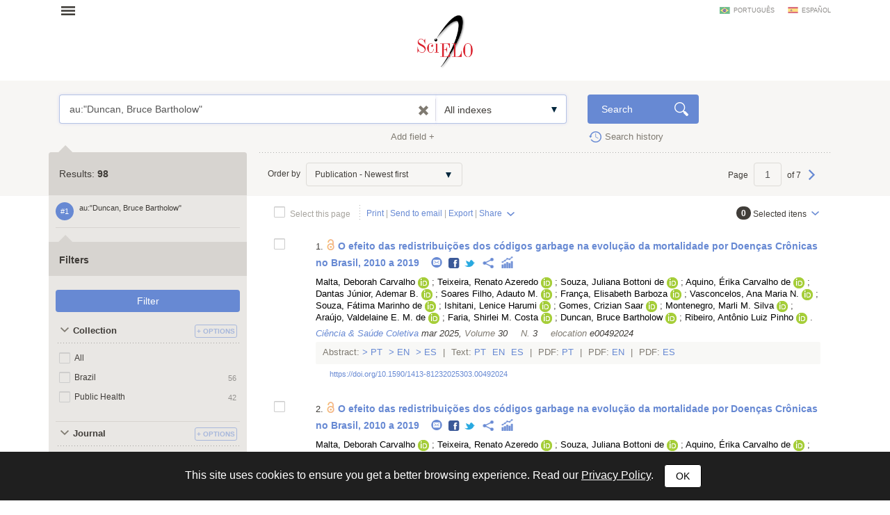

--- FILE ---
content_type: text/html; charset=UTF-8
request_url: https://search.scielo.org/?lang=en&q=au:%22Duncan,%20Bruce%20Bartholow%22
body_size: 38207
content:
<!DOCTYPE html>
<!--[if lt IE 7]>      <html class="no-js lt-ie9 lt-ie8 lt-ie7"> <![endif]-->
<!--[if IE 7]>         <html class="no-js lt-ie9 lt-ie8"> <![endif]-->
<!--[if IE 8]>         <html class="no-js lt-ie9"> <![endif]-->
<!--[if gt IE 8]><!-->
<html class="no-js">
<!--<![endif]-->

<head>
        <meta charset="utf-8">
    <meta http-equiv="X-UA-Compatible" content="IE=edge,chrome=1">
    <title>Search | SciELO</title>

    <meta name="viewport" content="width=device-width, initial-scale=1, maximum-scale=1.0">
    <meta http-equiv="keywords" content="">
    <meta http-equiv="description" content=" ">

    <!-- css -->
    <link href="https://fonts.googleapis.com/css?family=Arapey" rel="stylesheet">
    <link rel="stylesheet" href="https://search.scielo.org/static/css/bootstrap.min.css">
    <link rel="stylesheet" href="https://search.scielo.org/static/css/scielo.portal.min.css">
    <link rel="stylesheet" href="https://search.scielo.org/static/css/scielo.portal.custom.min.css">
    <link rel="stylesheet" href="https://search.scielo.org/static/css/scielo.print.min.css" media="print">
    <link rel="stylesheet" href="https://search.scielo.org/static/css/selectize.bootstrap3.min.css">
    <script type='text/javascript' src='https://d1bxh8uas1mnw7.cloudfront.net/assets/embed.js'></script>
    <!--[if lt IE 9]>
        	<script src="https://search.scielo.org/static/js/vendor/html5-3.6-respond-1.1.0.min.js"></script>
            <script src="https://search.scielo.org/static/js/vendor/excanvas.min.js"></script>
        <![endif]-->

    <!-- Page icon -->
    <link rel="shortcut icon" href="image/favicon.ico">

    <script language="javascript" type="text/javascript">
        var RESULT_PAGE = true;
    </script>

        <script type="text/javascript">
        var _gaq = _gaq || [];
        _gaq.push(['_setAccount', 'UA-18268125-1']);
        _gaq.push(['_trackPageview']);

        (function () {
            var ga = document.createElement('script'); ga.type = 'text/javascript'; ga.async = true;
            ga.src = ('https:' == document.location.protocol ? 'https://ssl' : 'http://www') + '.google-analytics.com/ga.js';
            var s = document.getElementsByTagName('script')[0]; s.parentNode.insertBefore(ga, s);
        })();
    </script>
    
        </head>

<body onload="document.searchForm.reset()" >
    <form name="language"><input type="hidden" name="lang" value="en"></form>
    <header>
                
<div class="container">
    <div class="topFunction">
        <div class="col-md-3 col-sm-4 mainNav">
                       <a href="" class="menu" data-rel=".mainMenu" title="Abrir menu">Open menu</a>
            <div class="mainMenu">
                <nav>
                    <ul>
                        <li>
                            <strong>SciELO.org - SciELO Network</strong>
                            <ul>
                                <li><a href="http://www.scielo.org/php/index.php?lang=en">Journal collections</a></li>
                                <li><a href="http://www.scielo.org/applications/scielo-org/php/secondLevel.php?xml=secondLevelForAlphabeticList&xsl=secondLevelForAlphabeticList&lang=en">Journal alphabetic list</a></li>
                                <li><a href="http://www.scielo.org/applications/scielo-org/php/secondLevel.php?xml=secondLevelForSubjectByLetter&xsl=secondLevelForSubjectByLetter&lang=en">Journal subject list</a></li>
                                <li><a href="http://www.scielo.org/applications/scielo-org/php/siteUsage.php?lang=en">Metrics</a></li>
                                <li><a href="http://www.scielo.org/php/level.php?lang=en&component=42&item=9">OAI and RSS access</a></li>
                                <li><a href="http://www.scielo.org/php/level.php?lang=en&component=42&item=8">About SciELO Network</a></li>
                            </ul>
                        </li>
                        <li>
                            <a href="http://blog.scielo.org/en/"><strong>Blog SciELO in Perspective</strong></a>
                        </li>
                    </ul>
                </nav>
            </div>
        </div>

        <div class="col-md-6 col-sm-4 brandLogo brandLogoInternal">
            <a href="http://www.scielo.org/"></a>
        </div>

        <div class="col-md-3 col-sm-4 language">
                            <a href="javascript:change_language('pt')"  class="lang-pt">português</a>
                            <a href="javascript:change_language('es')"  class="lang-es">español</a>
                    </div>
        <div class="clearfix"></div>
    </div>
</div>
            </header>

    <section>
                <div class="content">
                        
                <form name="searchForm" id="searchForm" action="https://search.scielo.org/"
                        method="get">

    <input type="hidden" name="q" id="q" value="au:&quot;Duncan, Bruce Bartholow&quot;">
    <input type="hidden" name="lang" id="lang" value="en">
    <input type="hidden" name="count" id="count" value="15">
    <input type="hidden" name="from" id="from" value="0">
    <input type="hidden" name="output" id="output" value="site">
    <input type="hidden" name="sort" id="sort" value="">
    <input type="hidden" name="format" id="format" value="summary">
    <input type="hidden" name="fb" id="fb" value="">
    <input type="hidden" name="page" id="page" value="1">

    
</form>
<form name="searchFormBuilder" class="searchFormBuilder searchForm">
    <div class="highlight result">
        <div class="container">

            <div class="col-md-8 col-sm-8">
                <a href="" class="contextHelper" data-toggle="modal" id="contextHelper1" data-target="#BuscaAjuda">
                    Need <strong>help</strong>?
                </a>

                <div class="input-group col-md-12 col-sm-12">
                    <div class="form-textarea">
                        <textarea name="q[]" placeholder="Enter one or more words" rows="1" class="form-control showContextHelper" data-helper="#contextHelper1">au:&quot;Duncan, Bruce Bartholow&quot;</textarea>
                        <a href="javascript:;" class="clearIptText showTooltip" title="Clean search field" style="display: none;"></a>
                    </div>
                    <div class="selectBox index">
                        <select name="index[]">
                                                                                                <option value="" >All indexes</option>
                                                                                                                                <option value="year_cluster" >Publication year</option>
                                                                                                                                <option value="au" >Author</option>
                                                                                                                                <option value="sponsor" >Sponsor</option>
                                                                                                                                <option value="ta" >Journal</option>
                                                                                                                                <option value="ab" >Abstract</option>
                                                                                                                                <option value="ti" >Title</option>
                                                                                    </select>
                    </div>
                </div>
            </div>
            <div class="col-md-2 col-sm-2">
                <input type="submit" name="search_button" value="Search" class="btn btn-primary glyph glyph-search">
            </div>

            <div class="clearfix"></div>

            <div class="searchRow-container">

            </div>

            <div class="col-md-6 col-sm-6 right">
                <a href="" class="newSearchField" data-count="2">Add field +</a>
            </div>
            <div class="col-md-3  col-md-offset-2 col-sm-3">
                <a href="https://search.scielo.org/history/?lang=en" class="shLink">Search history</a>
            </div>
            <div class="clearfix"></div>
        </div>

        <div class="row hide" id="NoResults">
            <div class="col-md-8 col-sm-8 col-md-offset-4 col-sm-offset-4">
                <h2>No documents were found for your search</h2>
            </div>
        </div>

    </div>
    <div id="searchRow-matriz">
        <div class="searchRow" id="searchRow-@" style="display: none;">
            <div class="col-md-1 col-sm-1 right">
                <a href="" class="eraseSearchField" data-rel="" title="Apagar campo"></a>
            </div>
            <div class="col-md-7 col-sm-7">
                <div class="input-group col-md-12 col-sm-12">
                    <div class="selectBox connector">
                        <select name="bool[]">
                            <option>AND</option>
                            <option>OR</option>
                            <option>AND NOT</option>
                        </select>
                    </div>
                    <div class="form-textarea no-divisor">
                        <textarea name="q[]" placeholder="Enter one or more words" rows="1" class="form-control"></textarea>
                        <a href="javascript:;" class="clearIptText showTooltip" title="Limpar expressão" style="display: none;"></a>
                    </div>
                    <div class="selectBox index">
                        <select name="index[]">
                                                                                                <option value="" >All indexes</option>
                                                                                                                                <option value="year_cluster" >Publication year</option>
                                                                                                                                <option value="au" >Author</option>
                                                                                                                                <option value="sponsor" >Sponsor</option>
                                                                                                                                <option value="ta" >Journal</option>
                                                                                                                                <option value="ab" >Abstract</option>
                                                                                                                                <option value="ti" >Title</option>
                                                                                    </select>
                    </div>
                </div>
            </div>
            <div class="clearfix"></div>
        </div>
        <div class="clearfix"></div>
    </div>
</form>
            

    
                    <div class="searchForm">
                <div class="container resultBlock">

                    <div class="searchFilters col-md-3 col-sm-4">
                                                        <div class="filterTitle">
            Results: <strong id="TotalHits">98</strong>
    </div>
    <div class="filterContent" id="refineSearch">

        <div class="searchQuery">
            <div class="searchHistoryItem" data-original-title="" title="" data-history="1">#1</div>
            <div class="query" id="searchHistoryQuery">
                au:&quot;Duncan, Bruce Bartholow&quot;
            </div>
        </div>

        
    </div>

    <div class="filterTitle">
        <strong>Filters</strong>
    </div>

    <div class="filterContent" id="refineSearch">

            <form action="" id="form_clusters" method="GET">
                <div class="buttons" id="btn-affix">
                    <button type="button" id="apply_filters_button" class="btn glyph-search">Filter</button>
                </div>
                <!-- used for show more values (facet browse)-->
                <input type="hidden" name="fb" value="">

                                                                                        <input type="hidden" name="lang" value="en">
                                                                                                                                    <input type="hidden" name="q" value="au:&quot;Duncan, Bruce Bartholow&quot;">
                                                                                                                                    <input type="hidden" name="where" value="">
                                                            
                
                    
                    
                    
                                                    <a name="in"></a>
                            <div id="in" class="collapseBlock">
                                <div class="title">
                                    <a href="javascript:;" title="Collection" class="action opened">
                                        Collection
                                    </a>
                                                                            <!--a href="javascript:;" class="icon configs openSelectItens pull-right configsText" data-rel="#ul_in" data-filter="in" data-label="Collection" title="Options">Options</a-->
                                        <a href="javascript:;" id="openSelectItens_in" class="singleBtn openSelectItens" data-rel="#ul_in" data-filter="in" data-label="Collection" title="Options"><span>+ Options</span></a>
                                                                    </div>

                                <div id="colletion_in" class="content filterCollapsedList" style="display: block">
                                    <ul id="ul_in">
                                        <li class="filterItem row">
                                            <div class="col-xs-9">

                                                <input type="checkbox" name="filter[in][]" value='*' id="in_ALL"
                                                                                                class="checkbox">
                                                <label class="checkbox" for="in_ALL">All</label>
                                            </div>
                                        </li>
                                                                                    
                                                                                            <li class="filterItem row" data-item="Brazil" data-count="56">
                                                    <div class=" col-xs-9">
                                                        <input type="checkbox" name="filter[in][]" value='scl' id="in_scl"
                                                                                                                class="checkbox">
                                                                                                                <label class="checkbox " for="in_scl" >
                                                                                                                            Brazil
                                                                                                                    </label>

                                                    </div>
                                                    <div class="col-xs-3 right">
                                                        <span>56</span>
                                                    </div>
                                                </li>
                                                                                                                                
                                                                                            <li class="filterItem row" data-item="Public Health" data-count="42">
                                                    <div class=" col-xs-9">
                                                        <input type="checkbox" name="filter[in][]" value='spa' id="in_spa"
                                                                                                                class="checkbox">
                                                                                                                <label class="checkbox " for="in_spa" >
                                                                                                                            Public Health
                                                                                                                    </label>

                                                    </div>
                                                    <div class="col-xs-3 right">
                                                        <span>42</span>
                                                    </div>
                                                </li>
                                                                                                                                                                </ul>
                                </div>
                            </div>
                                                            
                    
                    
                    
                                                    <a name="journal_title"></a>
                            <div id="journal_title" class="collapseBlock">
                                <div class="title">
                                    <a href="javascript:;" title="Journal" class="action opened">
                                        Journal
                                    </a>
                                                                            <!--a href="javascript:;" class="icon configs openSelectItens pull-right configsText" data-rel="#ul_journal_title" data-filter="journal_title" data-label="Journal" title="Options">Options</a-->
                                        <a href="javascript:;" id="openSelectItens_journal_title" class="singleBtn openSelectItens" data-rel="#ul_journal_title" data-filter="journal_title" data-label="Journal" title="Options"><span>+ Options</span></a>
                                                                    </div>

                                <div id="colletion_journal_title" class="content filterCollapsedList" style="display: block">
                                    <ul id="ul_journal_title">
                                        <li class="filterItem row">
                                            <div class="col-xs-9">

                                                <input type="checkbox" name="filter[journal_title][]" value='*' id="journal_title_ALL"
                                                                                                class="checkbox">
                                                <label class="checkbox" for="journal_title_ALL">All</label>
                                            </div>
                                        </li>
                                                                                    
                                                                                            <li class="filterItem row" data-item="Cadernos de Saúde Pública" data-count="26">
                                                    <div class=" col-xs-9">
                                                        <input type="checkbox" name="filter[journal_title][]" value='Cadernos de Saúde Pública' id="journal_title_cadernos-de-saude-publica"
                                                                                                                class="checkbox">
                                                                                                                <label class="checkbox " for="journal_title_cadernos-de-saude-publica" >
                                                                                                                            Cadernos de Saúde Pública
                                                                                                                    </label>

                                                    </div>
                                                    <div class="col-xs-3 right">
                                                        <span>26</span>
                                                    </div>
                                                </li>
                                                                                                                                
                                                                                            <li class="filterItem row" data-item="Revista de Saúde Pública" data-count="24">
                                                    <div class=" col-xs-9">
                                                        <input type="checkbox" name="filter[journal_title][]" value='Revista de Saúde Pública' id="journal_title_revista-de-saude-publica"
                                                                                                                class="checkbox">
                                                                                                                <label class="checkbox " for="journal_title_revista-de-saude-publica" >
                                                                                                                            Revista de Saúde Pública
                                                                                                                    </label>

                                                    </div>
                                                    <div class="col-xs-3 right">
                                                        <span>24</span>
                                                    </div>
                                                </li>
                                                                                                                                
                                                                                            <li class="filterItem row" data-item="Ciência &amp; Saúde Coletiva" data-count="12">
                                                    <div class=" col-xs-9">
                                                        <input type="checkbox" name="filter[journal_title][]" value='Ciência &amp; Saúde Coletiva' id="journal_title_ciencia---saude-coletiva"
                                                                                                                class="checkbox">
                                                                                                                <label class="checkbox " for="journal_title_ciencia---saude-coletiva" >
                                                                                                                            Ciência &amp; Saúde Coletiva
                                                                                                                    </label>

                                                    </div>
                                                    <div class="col-xs-3 right">
                                                        <span>12</span>
                                                    </div>
                                                </li>
                                                                                                                                
                                                                                            <li class="filterItem row" data-item="Epidemiologia e Serviços de Saúde" data-count="10">
                                                    <div class=" col-xs-9">
                                                        <input type="checkbox" name="filter[journal_title][]" value='Epidemiologia e Serviços de Saúde' id="journal_title_epidemiologia-e-servicos-de-saude"
                                                                                                                class="checkbox">
                                                                                                                <label class="checkbox showTooltip" for="journal_title_epidemiologia-e-servicos-de-saude" data-original-title="Epidemiologia e Serviços de Saúde" >
                                                                                                                            Epidemiologia e Serviços de Saúde
                                                                                                                    </label>

                                                    </div>
                                                    <div class="col-xs-3 right">
                                                        <span>10</span>
                                                    </div>
                                                </li>
                                                                                                                                
                                                                                            <li class="filterItem row" data-item="Revista Brasileira de Epidemiologia" data-count="10">
                                                    <div class=" col-xs-9">
                                                        <input type="checkbox" name="filter[journal_title][]" value='Revista Brasileira de Epidemiologia' id="journal_title_revista-brasileira-de-epidemiologia"
                                                                                                                class="checkbox">
                                                                                                                <label class="checkbox showTooltip" for="journal_title_revista-brasileira-de-epidemiologia" data-original-title="Revista Brasileira de Epidemiologia" >
                                                                                                                            Revista Brasileira de Epidemiologia
                                                                                                                    </label>

                                                    </div>
                                                    <div class="col-xs-3 right">
                                                        <span>10</span>
                                                    </div>
                                                </li>
                                                                                                                                
                                                                                            <li class="filterItem row" data-item="Sao Paulo Medical Journal" data-count="6">
                                                    <div class=" col-xs-9">
                                                        <input type="checkbox" name="filter[journal_title][]" value='Sao Paulo Medical Journal' id="journal_title_sao-paulo-medical-journal"
                                                                                                                class="checkbox">
                                                                                                                <label class="checkbox " for="journal_title_sao-paulo-medical-journal" >
                                                                                                                            Sao Paulo Medical Journal
                                                                                                                    </label>

                                                    </div>
                                                    <div class="col-xs-3 right">
                                                        <span>6</span>
                                                    </div>
                                                </li>
                                                                                                                                
                                                                                            <li class="filterItem row" data-item="Arquivos Brasileiros de Cardiologia" data-count="5">
                                                    <div class=" col-xs-9">
                                                        <input type="checkbox" name="filter[journal_title][]" value='Arquivos Brasileiros de Cardiologia' id="journal_title_arquivos-brasileiros-de-cardiologia"
                                                                                                                class="checkbox">
                                                                                                                <label class="checkbox showTooltip" for="journal_title_arquivos-brasileiros-de-cardiologia" data-original-title="Arquivos Brasileiros de Cardiologia" >
                                                                                                                            Arquivos Brasileiros de Cardiologia
                                                                                                                    </label>

                                                    </div>
                                                    <div class="col-xs-3 right">
                                                        <span>5</span>
                                                    </div>
                                                </li>
                                                                                                                                
                                                                                            <li class="filterItem row" data-item="Jornal Brasileiro de Pneumologia" data-count="1">
                                                    <div class=" col-xs-9">
                                                        <input type="checkbox" name="filter[journal_title][]" value='Jornal Brasileiro de Pneumologia' id="journal_title_jornal-brasileiro-de-pneumologia"
                                                                                                                class="checkbox">
                                                                                                                <label class="checkbox showTooltip" for="journal_title_jornal-brasileiro-de-pneumologia" data-original-title="Jornal Brasileiro de Pneumologia" >
                                                                                                                            Jornal Brasileiro de Pneumologia
                                                                                                                    </label>

                                                    </div>
                                                    <div class="col-xs-3 right">
                                                        <span>1</span>
                                                    </div>
                                                </li>
                                                                                                                                
                                                                                            <li class="filterItem row" data-item="Revista Brasileira de Educação Médica" data-count="1">
                                                    <div class=" col-xs-9">
                                                        <input type="checkbox" name="filter[journal_title][]" value='Revista Brasileira de Educação Médica' id="journal_title_revista-brasileira-de-educacao-medica"
                                                                                                                class="checkbox">
                                                                                                                <label class="checkbox showTooltip" for="journal_title_revista-brasileira-de-educacao-medica" data-original-title="Revista Brasileira de Educação Médica" >
                                                                                                                            Revista Brasileira de Educação Médica
                                                                                                                    </label>

                                                    </div>
                                                    <div class="col-xs-3 right">
                                                        <span>1</span>
                                                    </div>
                                                </li>
                                                                                                                                
                                                                                            <li class="filterItem row" data-item="Revista Brasileira de Ginecologia e Obstetrícia" data-count="1">
                                                    <div class=" col-xs-9">
                                                        <input type="checkbox" name="filter[journal_title][]" value='Revista Brasileira de Ginecologia e Obstetrícia' id="journal_title_revista-brasileira-de-ginecologia-e-obstetricia"
                                                                                                                class="checkbox">
                                                                                                                <label class="checkbox showTooltip" for="journal_title_revista-brasileira-de-ginecologia-e-obstetricia" data-original-title="Revista Brasileira de Ginecologia e Obstetrícia" >
                                                                                                                            Revista Brasileira de Ginecologia e Obstetrícia
                                                                                                                    </label>

                                                    </div>
                                                    <div class="col-xs-3 right">
                                                        <span>1</span>
                                                    </div>
                                                </li>
                                                                                                                                
                                                                                            <li class="filterItem row" data-item="Revista Brasileira de Saúde Materno Infantil" data-count="1">
                                                    <div class=" col-xs-9">
                                                        <input type="checkbox" name="filter[journal_title][]" value='Revista Brasileira de Saúde Materno Infantil' id="journal_title_revista-brasileira-de-saude-materno-infantil"
                                                                                                                class="checkbox">
                                                                                                                <label class="checkbox showTooltip" for="journal_title_revista-brasileira-de-saude-materno-infantil" data-original-title="Revista Brasileira de Saúde Materno Infantil" >
                                                                                                                            Revista Brasileira de Saúde Materno Infantil
                                                                                                                    </label>

                                                    </div>
                                                    <div class="col-xs-3 right">
                                                        <span>1</span>
                                                    </div>
                                                </li>
                                                                                                                                
                                                                                            <li class="filterItem row" data-item="Revista Panamericana de Salud Pública" data-count="1">
                                                    <div class=" col-xs-9">
                                                        <input type="checkbox" name="filter[journal_title][]" value='Revista Panamericana de Salud Pública' id="journal_title_revista-panamericana-de-salud-publica"
                                                                                                                class="checkbox">
                                                                                                                <label class="checkbox showTooltip" for="journal_title_revista-panamericana-de-salud-publica" data-original-title="Revista Panamericana de Salud Pública" >
                                                                                                                            Revista Panamericana de Salud Pública
                                                                                                                    </label>

                                                    </div>
                                                    <div class="col-xs-3 right">
                                                        <span>1</span>
                                                    </div>
                                                </li>
                                                                                                                                                                </ul>
                                </div>
                            </div>
                                                            
                    
                    
                    
                                                    <a name="la"></a>
                            <div id="la" class="collapseBlock">
                                <div class="title">
                                    <a href="javascript:;" title="Language" class="action opened">
                                        Language
                                    </a>
                                                                            <!--a href="javascript:;" class="icon configs openSelectItens pull-right configsText" data-rel="#ul_la" data-filter="la" data-label="Language" title="Options">Options</a-->
                                        <a href="javascript:;" id="openSelectItens_la" class="singleBtn openSelectItens" data-rel="#ul_la" data-filter="la" data-label="Language" title="Options"><span>+ Options</span></a>
                                                                    </div>

                                <div id="colletion_la" class="content filterCollapsedList" style="display: block">
                                    <ul id="ul_la">
                                        <li class="filterItem row">
                                            <div class="col-xs-9">

                                                <input type="checkbox" name="filter[la][]" value='*' id="la_ALL"
                                                                                                class="checkbox">
                                                <label class="checkbox" for="la_ALL">All</label>
                                            </div>
                                        </li>
                                                                                    
                                                                                            <li class="filterItem row" data-item="English" data-count="68">
                                                    <div class=" col-xs-9">
                                                        <input type="checkbox" name="filter[la][]" value='en' id="la_en"
                                                                                                                class="checkbox">
                                                                                                                <label class="checkbox " for="la_en" >
                                                                                                                            English
                                                                                                                    </label>

                                                    </div>
                                                    <div class="col-xs-3 right">
                                                        <span>68</span>
                                                    </div>
                                                </li>
                                                                                                                                
                                                                                            <li class="filterItem row" data-item="Portuguese" data-count="63">
                                                    <div class=" col-xs-9">
                                                        <input type="checkbox" name="filter[la][]" value='pt' id="la_pt"
                                                                                                                class="checkbox">
                                                                                                                <label class="checkbox " for="la_pt" >
                                                                                                                            Portuguese
                                                                                                                    </label>

                                                    </div>
                                                    <div class="col-xs-3 right">
                                                        <span>63</span>
                                                    </div>
                                                </li>
                                                                                                                                
                                                                                            <li class="filterItem row" data-item="Spanish" data-count="2">
                                                    <div class=" col-xs-9">
                                                        <input type="checkbox" name="filter[la][]" value='es' id="la_es"
                                                                                                                class="checkbox">
                                                                                                                <label class="checkbox " for="la_es" >
                                                                                                                            Spanish
                                                                                                                    </label>

                                                    </div>
                                                    <div class="col-xs-3 right">
                                                        <span>2</span>
                                                    </div>
                                                </li>
                                                                                                                                                                </ul>
                                </div>
                            </div>
                                                            
                    
                    
                    
                                                    <a name="year_cluster"></a>
                            <div id="year_cluster" class="collapseBlock">
                                <div class="title">
                                    <a href="javascript:;" title="Publication Year" class="action opened">
                                        Publication Year
                                    </a>
                                                                            <!--a href="javascript:;" class="icon configs openSelectItens pull-right configsText" data-rel="#ul_year_cluster" data-filter="year_cluster" data-label="Publication Year" title="Options">Options</a-->
                                        <a href="javascript:;" id="openSelectItens_year_cluster" class="singleBtn openSelectItens" data-rel="#ul_year_cluster" data-filter="year_cluster" data-label="Publication Year" title="Options"><span>+ Options</span></a>
                                                                    </div>

                                <div id="colletion_year_cluster" class="content filterCollapsedList" style="display: block">
                                    <ul id="ul_year_cluster">
                                        <li class="filterItem row">
                                            <div class="col-xs-9">

                                                <input type="checkbox" name="filter[year_cluster][]" value='*' id="year_cluster_ALL"
                                                                                                class="checkbox">
                                                <label class="checkbox" for="year_cluster_ALL">All</label>
                                            </div>
                                        </li>
                                                                                    
                                                                                            <li class="filterItem row" data-item="2022" data-count="10">
                                                    <div class=" col-xs-9">
                                                        <input type="checkbox" name="filter[year_cluster][]" value='2022' id="year_cluster_2022"
                                                                                                                class="checkbox">
                                                                                                                <label class="checkbox " for="year_cluster_2022" >
                                                                                                                            2022
                                                                                                                    </label>

                                                    </div>
                                                    <div class="col-xs-3 right">
                                                        <span>10</span>
                                                    </div>
                                                </li>
                                                                                                                                
                                                                                            <li class="filterItem row" data-item="2014" data-count="8">
                                                    <div class=" col-xs-9">
                                                        <input type="checkbox" name="filter[year_cluster][]" value='2014' id="year_cluster_2014"
                                                                                                                class="checkbox">
                                                                                                                <label class="checkbox " for="year_cluster_2014" >
                                                                                                                            2014
                                                                                                                    </label>

                                                    </div>
                                                    <div class="col-xs-3 right">
                                                        <span>8</span>
                                                    </div>
                                                </li>
                                                                                                                                
                                                                                            <li class="filterItem row" data-item="2017" data-count="8">
                                                    <div class=" col-xs-9">
                                                        <input type="checkbox" name="filter[year_cluster][]" value='2017' id="year_cluster_2017"
                                                                                                                class="checkbox">
                                                                                                                <label class="checkbox " for="year_cluster_2017" >
                                                                                                                            2017
                                                                                                                    </label>

                                                    </div>
                                                    <div class="col-xs-3 right">
                                                        <span>8</span>
                                                    </div>
                                                </li>
                                                                                                                                
                                                                                            <li class="filterItem row" data-item="2013" data-count="7">
                                                    <div class=" col-xs-9">
                                                        <input type="checkbox" name="filter[year_cluster][]" value='2013' id="year_cluster_2013"
                                                                                                                class="checkbox">
                                                                                                                <label class="checkbox " for="year_cluster_2013" >
                                                                                                                            2013
                                                                                                                    </label>

                                                    </div>
                                                    <div class="col-xs-3 right">
                                                        <span>7</span>
                                                    </div>
                                                </li>
                                                                                                                                
                                                                                            <li class="filterItem row" data-item="2012" data-count="6">
                                                    <div class=" col-xs-9">
                                                        <input type="checkbox" name="filter[year_cluster][]" value='2012' id="year_cluster_2012"
                                                                                                                class="checkbox">
                                                                                                                <label class="checkbox " for="year_cluster_2012" >
                                                                                                                            2012
                                                                                                                    </label>

                                                    </div>
                                                    <div class="col-xs-3 right">
                                                        <span>6</span>
                                                    </div>
                                                </li>
                                                                                                                                
                                                                                            <li class="filterItem row" data-item="2015" data-count="6">
                                                    <div class=" col-xs-9">
                                                        <input type="checkbox" name="filter[year_cluster][]" value='2015' id="year_cluster_2015"
                                                                                                                class="checkbox">
                                                                                                                <label class="checkbox " for="year_cluster_2015" >
                                                                                                                            2015
                                                                                                                    </label>

                                                    </div>
                                                    <div class="col-xs-3 right">
                                                        <span>6</span>
                                                    </div>
                                                </li>
                                                                                                                                
                                                                                            <li class="filterItem row" data-item="2018" data-count="6">
                                                    <div class=" col-xs-9">
                                                        <input type="checkbox" name="filter[year_cluster][]" value='2018' id="year_cluster_2018"
                                                                                                                class="checkbox">
                                                                                                                <label class="checkbox " for="year_cluster_2018" >
                                                                                                                            2018
                                                                                                                    </label>

                                                    </div>
                                                    <div class="col-xs-3 right">
                                                        <span>6</span>
                                                    </div>
                                                </li>
                                                                                                                                
                                                                                            <li class="filterItem row" data-item="2001" data-count="5">
                                                    <div class=" col-xs-9">
                                                        <input type="checkbox" name="filter[year_cluster][]" value='2001' id="year_cluster_2001"
                                                                                                                class="checkbox">
                                                                                                                <label class="checkbox " for="year_cluster_2001" >
                                                                                                                            2001
                                                                                                                    </label>

                                                    </div>
                                                    <div class="col-xs-3 right">
                                                        <span>5</span>
                                                    </div>
                                                </li>
                                                                                                                                
                                                                                            <li class="filterItem row" data-item="2025" data-count="5">
                                                    <div class=" col-xs-9">
                                                        <input type="checkbox" name="filter[year_cluster][]" value='2025' id="year_cluster_2025"
                                                                                                                class="checkbox">
                                                                                                                <label class="checkbox " for="year_cluster_2025" >
                                                                                                                            2025
                                                                                                                    </label>

                                                    </div>
                                                    <div class="col-xs-3 right">
                                                        <span>5</span>
                                                    </div>
                                                </li>
                                                                                                                                
                                                                                            <li class="filterItem row" data-item="2007" data-count="4">
                                                    <div class=" col-xs-9">
                                                        <input type="checkbox" name="filter[year_cluster][]" value='2007' id="year_cluster_2007"
                                                                                                                class="checkbox">
                                                                                                                <label class="checkbox " for="year_cluster_2007" >
                                                                                                                            2007
                                                                                                                    </label>

                                                    </div>
                                                    <div class="col-xs-3 right">
                                                        <span>4</span>
                                                    </div>
                                                </li>
                                                                                                                                
                                                                                            <li class="filterItem row" data-item="2021" data-count="4">
                                                    <div class=" col-xs-9">
                                                        <input type="checkbox" name="filter[year_cluster][]" value='2021' id="year_cluster_2021"
                                                                                                                class="checkbox">
                                                                                                                <label class="checkbox " for="year_cluster_2021" >
                                                                                                                            2021
                                                                                                                    </label>

                                                    </div>
                                                    <div class="col-xs-3 right">
                                                        <span>4</span>
                                                    </div>
                                                </li>
                                                                                                                                
                                                                                            <li class="filterItem row" data-item="2023" data-count="4">
                                                    <div class=" col-xs-9">
                                                        <input type="checkbox" name="filter[year_cluster][]" value='2023' id="year_cluster_2023"
                                                                                                                class="checkbox">
                                                                                                                <label class="checkbox " for="year_cluster_2023" >
                                                                                                                            2023
                                                                                                                    </label>

                                                    </div>
                                                    <div class="col-xs-3 right">
                                                        <span>4</span>
                                                    </div>
                                                </li>
                                                                                                                                
                                                                                            <li class="filterItem row" data-item="2024" data-count="4">
                                                    <div class=" col-xs-9">
                                                        <input type="checkbox" name="filter[year_cluster][]" value='2024' id="year_cluster_2024"
                                                                                                                class="checkbox">
                                                                                                                <label class="checkbox " for="year_cluster_2024" >
                                                                                                                            2024
                                                                                                                    </label>

                                                    </div>
                                                    <div class="col-xs-3 right">
                                                        <span>4</span>
                                                    </div>
                                                </li>
                                                                                                                                
                                                                                            <li class="filterItem row" data-item="1993" data-count="3">
                                                    <div class=" col-xs-9">
                                                        <input type="checkbox" name="filter[year_cluster][]" value='1993' id="year_cluster_1993"
                                                                                                                class="checkbox">
                                                                                                                <label class="checkbox " for="year_cluster_1993" >
                                                                                                                            1993
                                                                                                                    </label>

                                                    </div>
                                                    <div class="col-xs-3 right">
                                                        <span>3</span>
                                                    </div>
                                                </li>
                                                                                                                                
                                                                                            <li class="filterItem row" data-item="2006" data-count="3">
                                                    <div class=" col-xs-9">
                                                        <input type="checkbox" name="filter[year_cluster][]" value='2006' id="year_cluster_2006"
                                                                                                                class="checkbox">
                                                                                                                <label class="checkbox " for="year_cluster_2006" >
                                                                                                                            2006
                                                                                                                    </label>

                                                    </div>
                                                    <div class="col-xs-3 right">
                                                        <span>3</span>
                                                    </div>
                                                </li>
                                                                                                                                                                        <a href="javascript:;" class="icon select openSelectItens" data-rel="#ul_year_cluster" data-filter="year_cluster" data-label="Publication Year">Show all...</a>
                                                                            </ul>
                                </div>
                            </div>
                                                            
                    
                    
                    
                                                    <a name="subject_area"></a>
                            <div id="subject_area" class="collapseBlock">
                                <div class="title">
                                    <a href="javascript:;" title="SciELO Thematic Areas" class="action opened">
                                        SciELO Thematic Areas
                                    </a>
                                                                            <!--a href="javascript:;" class="icon configs openSelectItens pull-right configsText" data-rel="#ul_subject_area" data-filter="subject_area" data-label="SciELO Thematic Areas" title="Options">Options</a-->
                                        <a href="javascript:;" id="openSelectItens_subject_area" class="singleBtn openSelectItens" data-rel="#ul_subject_area" data-filter="subject_area" data-label="SciELO Thematic Areas" title="Options"><span>+ Options</span></a>
                                                                    </div>

                                <div id="colletion_subject_area" class="content filterCollapsedList" style="display: block">
                                    <ul id="ul_subject_area">
                                        <li class="filterItem row">
                                            <div class="col-xs-9">

                                                <input type="checkbox" name="filter[subject_area][]" value='*' id="subject_area_ALL"
                                                                                                class="checkbox">
                                                <label class="checkbox" for="subject_area_ALL">All</label>
                                            </div>
                                        </li>
                                                                                    
                                                                                            <li class="filterItem row" data-item="Health Sciences" data-count="98">
                                                    <div class=" col-xs-9">
                                                        <input type="checkbox" name="filter[subject_area][]" value='Health Sciences' id="subject_area_health-sciences"
                                                                                                                class="checkbox">
                                                                                                                <label class="checkbox " for="subject_area_health-sciences" >
                                                                                                                            Health Sciences
                                                                                                                    </label>

                                                    </div>
                                                    <div class="col-xs-3 right">
                                                        <span>98</span>
                                                    </div>
                                                </li>
                                                                                                                                
                                                                                            <li class="filterItem row" data-item="Human Sciences" data-count="1">
                                                    <div class=" col-xs-9">
                                                        <input type="checkbox" name="filter[subject_area][]" value='Human Sciences' id="subject_area_human-sciences"
                                                                                                                class="checkbox">
                                                                                                                <label class="checkbox " for="subject_area_human-sciences" >
                                                                                                                            Human Sciences
                                                                                                                    </label>

                                                    </div>
                                                    <div class="col-xs-3 right">
                                                        <span>1</span>
                                                    </div>
                                                </li>
                                                                                                                                                                </ul>
                                </div>
                            </div>
                                                            
                    
                    
                    
                                                    <a name="wok_subject_categories"></a>
                            <div id="wok_subject_categories" class="collapseBlock">
                                <div class="title">
                                    <a href="javascript:;" title="WoS Subject Categories" class="action opened">
                                        WoS Subject Categories
                                    </a>
                                                                            <!--a href="javascript:;" class="icon configs openSelectItens pull-right configsText" data-rel="#ul_wok_subject_categories" data-filter="wok_subject_categories" data-label="WoS Subject Categories" title="Options">Options</a-->
                                        <a href="javascript:;" id="openSelectItens_wok_subject_categories" class="singleBtn openSelectItens" data-rel="#ul_wok_subject_categories" data-filter="wok_subject_categories" data-label="WoS Subject Categories" title="Options"><span>+ Options</span></a>
                                                                    </div>

                                <div id="colletion_wok_subject_categories" class="content filterCollapsedList" style="display: block">
                                    <ul id="ul_wok_subject_categories">
                                        <li class="filterItem row">
                                            <div class="col-xs-9">

                                                <input type="checkbox" name="filter[wok_subject_categories][]" value='*' id="wok_subject_categories_ALL"
                                                                                                class="checkbox">
                                                <label class="checkbox" for="wok_subject_categories_ALL">All</label>
                                            </div>
                                        </li>
                                                                                    
                                                                                            <li class="filterItem row" data-item="Health" data-count="84">
                                                    <div class=" col-xs-9">
                                                        <input type="checkbox" name="filter[wok_subject_categories][]" value='health' id="wok_subject_categories_health"
                                                                                                                class="checkbox">
                                                                                                                <label class="checkbox " for="wok_subject_categories_health" >
                                                                                                                            Health
                                                                                                                    </label>

                                                    </div>
                                                    <div class="col-xs-3 right">
                                                        <span>84</span>
                                                    </div>
                                                </li>
                                                                                                                                
                                                                                            <li class="filterItem row" data-item="Services" data-count="48">
                                                    <div class=" col-xs-9">
                                                        <input type="checkbox" name="filter[wok_subject_categories][]" value='services' id="wok_subject_categories_services"
                                                                                                                class="checkbox">
                                                                                                                <label class="checkbox " for="wok_subject_categories_services" >
                                                                                                                            Services
                                                                                                                    </label>

                                                    </div>
                                                    <div class="col-xs-3 right">
                                                        <span>48</span>
                                                    </div>
                                                </li>
                                                                                                                                
                                                                                            <li class="filterItem row" data-item="Policy" data-count="47">
                                                    <div class=" col-xs-9">
                                                        <input type="checkbox" name="filter[wok_subject_categories][]" value='policy' id="wok_subject_categories_policy"
                                                                                                                class="checkbox">
                                                                                                                <label class="checkbox " for="wok_subject_categories_policy" >
                                                                                                                            Policy
                                                                                                                    </label>

                                                    </div>
                                                    <div class="col-xs-3 right">
                                                        <span>47</span>
                                                    </div>
                                                </li>
                                                                                                                                
                                                                                            <li class="filterItem row" data-item="Environmental" data-count="36">
                                                    <div class=" col-xs-9">
                                                        <input type="checkbox" name="filter[wok_subject_categories][]" value='environmental' id="wok_subject_categories_environmental"
                                                                                                                class="checkbox">
                                                                                                                <label class="checkbox " for="wok_subject_categories_environmental" >
                                                                                                                            Environmental
                                                                                                                    </label>

                                                    </div>
                                                    <div class="col-xs-3 right">
                                                        <span>36</span>
                                                    </div>
                                                </li>
                                                                                                                                
                                                                                            <li class="filterItem row" data-item="Occupational" data-count="36">
                                                    <div class=" col-xs-9">
                                                        <input type="checkbox" name="filter[wok_subject_categories][]" value='occupational' id="wok_subject_categories_occupational"
                                                                                                                class="checkbox">
                                                                                                                <label class="checkbox " for="wok_subject_categories_occupational" >
                                                                                                                            Occupational
                                                                                                                    </label>

                                                    </div>
                                                    <div class="col-xs-3 right">
                                                        <span>36</span>
                                                    </div>
                                                </li>
                                                                                                                                
                                                                                            <li class="filterItem row" data-item="Public" data-count="36">
                                                    <div class=" col-xs-9">
                                                        <input type="checkbox" name="filter[wok_subject_categories][]" value='public' id="wok_subject_categories_public"
                                                                                                                class="checkbox">
                                                                                                                <label class="checkbox " for="wok_subject_categories_public" >
                                                                                                                            Public
                                                                                                                    </label>

                                                    </div>
                                                    <div class="col-xs-3 right">
                                                        <span>36</span>
                                                    </div>
                                                </li>
                                                                                                                                
                                                                                            <li class="filterItem row" data-item="Sociology" data-count="12">
                                                    <div class=" col-xs-9">
                                                        <input type="checkbox" name="filter[wok_subject_categories][]" value='sociology' id="wok_subject_categories_sociology"
                                                                                                                class="checkbox">
                                                                                                                <label class="checkbox " for="wok_subject_categories_sociology" >
                                                                                                                            Sociology
                                                                                                                    </label>

                                                    </div>
                                                    <div class="col-xs-3 right">
                                                        <span>12</span>
                                                    </div>
                                                </li>
                                                                                                                                
                                                                                            <li class="filterItem row" data-item="Care" data-count="11">
                                                    <div class=" col-xs-9">
                                                        <input type="checkbox" name="filter[wok_subject_categories][]" value='care' id="wok_subject_categories_care"
                                                                                                                class="checkbox">
                                                                                                                <label class="checkbox " for="wok_subject_categories_care" >
                                                                                                                            Care
                                                                                                                    </label>

                                                    </div>
                                                    <div class="col-xs-3 right">
                                                        <span>11</span>
                                                    </div>
                                                </li>
                                                                                                                                
                                                                                            <li class="filterItem row" data-item="General" data-count="11">
                                                    <div class=" col-xs-9">
                                                        <input type="checkbox" name="filter[wok_subject_categories][]" value='general' id="wok_subject_categories_general"
                                                                                                                class="checkbox">
                                                                                                                <label class="checkbox " for="wok_subject_categories_general" >
                                                                                                                            General
                                                                                                                    </label>

                                                    </div>
                                                    <div class="col-xs-3 right">
                                                        <span>11</span>
                                                    </div>
                                                </li>
                                                                                                                                
                                                                                            <li class="filterItem row" data-item="Internal" data-count="11">
                                                    <div class=" col-xs-9">
                                                        <input type="checkbox" name="filter[wok_subject_categories][]" value='internal' id="wok_subject_categories_internal"
                                                                                                                class="checkbox">
                                                                                                                <label class="checkbox " for="wok_subject_categories_internal" >
                                                                                                                            Internal
                                                                                                                    </label>

                                                    </div>
                                                    <div class="col-xs-3 right">
                                                        <span>11</span>
                                                    </div>
                                                </li>
                                                                                                                                
                                                                                            <li class="filterItem row" data-item="Medicine" data-count="11">
                                                    <div class=" col-xs-9">
                                                        <input type="checkbox" name="filter[wok_subject_categories][]" value='medicine' id="wok_subject_categories_medicine"
                                                                                                                class="checkbox">
                                                                                                                <label class="checkbox " for="wok_subject_categories_medicine" >
                                                                                                                            Medicine
                                                                                                                    </label>

                                                    </div>
                                                    <div class="col-xs-3 right">
                                                        <span>11</span>
                                                    </div>
                                                </li>
                                                                                                                                
                                                                                            <li class="filterItem row" data-item="Sciences" data-count="11">
                                                    <div class=" col-xs-9">
                                                        <input type="checkbox" name="filter[wok_subject_categories][]" value='sciences' id="wok_subject_categories_sciences"
                                                                                                                class="checkbox">
                                                                                                                <label class="checkbox " for="wok_subject_categories_sciences" >
                                                                                                                            Sciences
                                                                                                                    </label>

                                                    </div>
                                                    <div class="col-xs-3 right">
                                                        <span>11</span>
                                                    </div>
                                                </li>
                                                                                                                                
                                                                                            <li class="filterItem row" data-item="Cardiac" data-count="5">
                                                    <div class=" col-xs-9">
                                                        <input type="checkbox" name="filter[wok_subject_categories][]" value='cardiac' id="wok_subject_categories_cardiac"
                                                                                                                class="checkbox">
                                                                                                                <label class="checkbox " for="wok_subject_categories_cardiac" >
                                                                                                                            Cardiac
                                                                                                                    </label>

                                                    </div>
                                                    <div class="col-xs-3 right">
                                                        <span>5</span>
                                                    </div>
                                                </li>
                                                                                                                                
                                                                                            <li class="filterItem row" data-item="Cardiovascular" data-count="5">
                                                    <div class=" col-xs-9">
                                                        <input type="checkbox" name="filter[wok_subject_categories][]" value='cardiovascular' id="wok_subject_categories_cardiovascular"
                                                                                                                class="checkbox">
                                                                                                                <label class="checkbox " for="wok_subject_categories_cardiovascular" >
                                                                                                                            Cardiovascular
                                                                                                                    </label>

                                                    </div>
                                                    <div class="col-xs-3 right">
                                                        <span>5</span>
                                                    </div>
                                                </li>
                                                                                                                                
                                                                                            <li class="filterItem row" data-item="Diseases" data-count="5">
                                                    <div class=" col-xs-9">
                                                        <input type="checkbox" name="filter[wok_subject_categories][]" value='diseases' id="wok_subject_categories_diseases"
                                                                                                                class="checkbox">
                                                                                                                <label class="checkbox " for="wok_subject_categories_diseases" >
                                                                                                                            Diseases
                                                                                                                    </label>

                                                    </div>
                                                    <div class="col-xs-3 right">
                                                        <span>5</span>
                                                    </div>
                                                </li>
                                                                                                                                                                        <a href="javascript:;" class="icon select openSelectItens" data-rel="#ul_wok_subject_categories" data-filter="wok_subject_categories" data-label="WoS Subject Categories">Show all...</a>
                                                                            </ul>
                                </div>
                            </div>
                                                            
                    
                    
                    
                                                    <a name="wok_citation_index"></a>
                            <div id="wok_citation_index" class="collapseBlock">
                                <div class="title">
                                    <a href="javascript:;" title="WoS Citation Index" class="action opened">
                                        WoS Citation Index
                                    </a>
                                                                            <!--a href="javascript:;" class="icon configs openSelectItens pull-right configsText" data-rel="#ul_wok_citation_index" data-filter="wok_citation_index" data-label="WoS Citation Index" title="Options">Options</a-->
                                        <a href="javascript:;" id="openSelectItens_wok_citation_index" class="singleBtn openSelectItens" data-rel="#ul_wok_citation_index" data-filter="wok_citation_index" data-label="WoS Citation Index" title="Options"><span>+ Options</span></a>
                                                                    </div>

                                <div id="colletion_wok_citation_index" class="content filterCollapsedList" style="display: block">
                                    <ul id="ul_wok_citation_index">
                                        <li class="filterItem row">
                                            <div class="col-xs-9">

                                                <input type="checkbox" name="filter[wok_citation_index][]" value='*' id="wok_citation_index_ALL"
                                                                                                class="checkbox">
                                                <label class="checkbox" for="wok_citation_index_ALL">All</label>
                                            </div>
                                        </li>
                                                                                    
                                                                                            <li class="filterItem row" data-item="Science Citation Index Expanded" data-count="50">
                                                    <div class=" col-xs-9">
                                                        <input type="checkbox" name="filter[wok_citation_index][]" value='SCIE' id="wok_citation_index_scie"
                                                                                                                class="checkbox">
                                                                                                                <label class="checkbox showTooltip" for="wok_citation_index_scie" data-original-title="Science Citation Index Expanded" >
                                                                                                                            Science Citation Index Expanded
                                                                                                                    </label>

                                                    </div>
                                                    <div class="col-xs-3 right">
                                                        <span>50</span>
                                                    </div>
                                                </li>
                                                                                                                                
                                                                                            <li class="filterItem row" data-item="Social Sciences Citation Index" data-count="31">
                                                    <div class=" col-xs-9">
                                                        <input type="checkbox" name="filter[wok_citation_index][]" value='SSCI' id="wok_citation_index_ssci"
                                                                                                                class="checkbox">
                                                                                                                <label class="checkbox " for="wok_citation_index_ssci" >
                                                                                                                            Social Sciences Citation Index
                                                                                                                    </label>

                                                    </div>
                                                    <div class="col-xs-3 right">
                                                        <span>31</span>
                                                    </div>
                                                </li>
                                                                                                                                                                </ul>
                                </div>
                            </div>
                                                            
                    
                    
                    
                                                    <a name="is_citable"></a>
                            <div id="is_citable" class="collapseBlock">
                                <div class="title">
                                    <a href="javascript:;" title="Citables and non citables" class="action opened">
                                        Citables and non citables
                                    </a>
                                                                            <!--a href="javascript:;" class="icon configs openSelectItens pull-right configsText" data-rel="#ul_is_citable" data-filter="is_citable" data-label="Citables and non citables" title="Options">Options</a-->
                                        <a href="javascript:;" id="openSelectItens_is_citable" class="singleBtn openSelectItens" data-rel="#ul_is_citable" data-filter="is_citable" data-label="Citables and non citables" title="Options"><span>+ Options</span></a>
                                                                    </div>

                                <div id="colletion_is_citable" class="content filterCollapsedList" style="display: block">
                                    <ul id="ul_is_citable">
                                        <li class="filterItem row">
                                            <div class="col-xs-9">

                                                <input type="checkbox" name="filter[is_citable][]" value='*' id="is_citable_ALL"
                                                                                                class="checkbox">
                                                <label class="checkbox" for="is_citable_ALL">All</label>
                                            </div>
                                        </li>
                                                                                    
                                                                                            <li class="filterItem row" data-item="Citable" data-count="95">
                                                    <div class=" col-xs-9">
                                                        <input type="checkbox" name="filter[is_citable][]" value='is_true' id="is_citable_is-true"
                                                                                                                class="checkbox">
                                                                                                                <label class="checkbox " for="is_citable_is-true" >
                                                                                                                            Citable
                                                                                                                    </label>

                                                    </div>
                                                    <div class="col-xs-3 right">
                                                        <span>95</span>
                                                    </div>
                                                </li>
                                                                                                                                
                                                                                            <li class="filterItem row" data-item="Non citable" data-count="3">
                                                    <div class=" col-xs-9">
                                                        <input type="checkbox" name="filter[is_citable][]" value='is_false' id="is_citable_is-false"
                                                                                                                class="checkbox">
                                                                                                                <label class="checkbox " for="is_citable_is-false" >
                                                                                                                            Non citable
                                                                                                                    </label>

                                                    </div>
                                                    <div class="col-xs-3 right">
                                                        <span>3</span>
                                                    </div>
                                                </li>
                                                                                                                                                                </ul>
                                </div>
                            </div>
                                                            
                    
                    
                    
                                                    <a name="type"></a>
                            <div id="type" class="collapseBlock">
                                <div class="title">
                                    <a href="javascript:;" title="Type of Literature" class="action opened">
                                        Type of Literature
                                    </a>
                                                                            <!--a href="javascript:;" class="icon configs openSelectItens pull-right configsText" data-rel="#ul_type" data-filter="type" data-label="Type of Literature" title="Options">Options</a-->
                                        <a href="javascript:;" id="openSelectItens_type" class="singleBtn openSelectItens" data-rel="#ul_type" data-filter="type" data-label="Type of Literature" title="Options"><span>+ Options</span></a>
                                                                    </div>

                                <div id="colletion_type" class="content filterCollapsedList" style="display: block">
                                    <ul id="ul_type">
                                        <li class="filterItem row">
                                            <div class="col-xs-9">

                                                <input type="checkbox" name="filter[type][]" value='*' id="type_ALL"
                                                                                                class="checkbox">
                                                <label class="checkbox" for="type_ALL">All</label>
                                            </div>
                                        </li>
                                                                                    
                                                                                            <li class="filterItem row" data-item="Article" data-count="93">
                                                    <div class=" col-xs-9">
                                                        <input type="checkbox" name="filter[type][]" value='research-article' id="type_research-article"
                                                                                                                class="checkbox">
                                                                                                                <label class="checkbox " for="type_research-article" >
                                                                                                                            Article
                                                                                                                    </label>

                                                    </div>
                                                    <div class="col-xs-3 right">
                                                        <span>93</span>
                                                    </div>
                                                </li>
                                                                                                                                
                                                                                            <li class="filterItem row" data-item="Other" data-count="3">
                                                    <div class=" col-xs-9">
                                                        <input type="checkbox" name="filter[type][]" value='undefined' id="type_undefined"
                                                                                                                class="checkbox">
                                                                                                                <label class="checkbox " for="type_undefined" >
                                                                                                                            Other
                                                                                                                    </label>

                                                    </div>
                                                    <div class="col-xs-3 right">
                                                        <span>3</span>
                                                    </div>
                                                </li>
                                                                                                                                
                                                                                            <li class="filterItem row" data-item="Rapid communication" data-count="1">
                                                    <div class=" col-xs-9">
                                                        <input type="checkbox" name="filter[type][]" value='rapid-communication' id="type_rapid-communication"
                                                                                                                class="checkbox">
                                                                                                                <label class="checkbox " for="type_rapid-communication" >
                                                                                                                            Rapid communication
                                                                                                                    </label>

                                                    </div>
                                                    <div class="col-xs-3 right">
                                                        <span>1</span>
                                                    </div>
                                                </li>
                                                                                                                                
                                                                                            <li class="filterItem row" data-item="Review article" data-count="1">
                                                    <div class=" col-xs-9">
                                                        <input type="checkbox" name="filter[type][]" value='review-article' id="type_review-article"
                                                                                                                class="checkbox">
                                                                                                                <label class="checkbox " for="type_review-article" >
                                                                                                                            Review article
                                                                                                                    </label>

                                                    </div>
                                                    <div class="col-xs-3 right">
                                                        <span>1</span>
                                                    </div>
                                                </li>
                                                                                                                                                                </ul>
                                </div>
                            </div>
                                                                        </form>



    </div>
                                            </div>

                    
                                                                                    <div class="col-md-9 col-sm-8" id="ResultArea">
    <div class="searchOptions">
        <div class="col-md-6 col-sm-12">

                            Order by
                <div class="selectBox inline" style="width: 225px;">
                    <select name="sortBy" id="sortBy" onchange="javascript:change_sort(this);">
                        
                                                            <option value="YEAR_DESC" >Publication - Newest first</option>
                            
                        
                                                            <option value="YEAR_ASC" >Publication - Oldest first</option>
                            
                        
                                                            <option value="RELEVANCE" >Relevance</option>
                            
                        
                                                            <option value="CITED_DESC" >Citations - Most cited first</option>
                            
                        
                                                            <option value="ACCESS_DESC" >Access - Most access first</option>
                            
                                            </select>
                </div>
            

        </div>
                    <div class="col-md-6 notTablet right">
                                Page
                <input type="text" name="page" class="form-control goto_page" value="1"/>
                of  7
                                    <a href="javascript:go_to_page('1')" class="pageNext">Next</a>
                            </div>
                <div class="clearfix"></div>
    </div>
    <div class="searchActions">
        <div class="col-md-9 col-sm-6">
            <input type="checkbox" name="selectAll" value="" class="checkbox selectAll" id="searchForm_selectAll" data-all="0" />
            <label class="checkbox" for="searchForm_selectAll">Select this page</label>

            <div class="actionList notTablet">
                <a href="javascript:print('15');">Print</a>
                |
                <a href="" class="sendViaMail">Send to email</a>
                |
                <a href="" data-toggle="modal" data-target="#Export" class="openExport">Export</a>
                |
                <div class="fixDrop">
                                        <a href="javascript:;" class="dropdownIcon dropdown-toggle" data-toggle="dropdown">Share</a>
                    <ul class="dropdown-menu">
                        <li><a target="_blank" href="/?lang=en&amp;q=au:%22Duncan,%20Bruce%20Bartholow%22" class="shareFacebook"><span class="glyphBtn facebook"></span> Facebook</a></li>
                        <li><a target="_blank" href="/?lang=en&amp;q=au:%22Duncan,%20Bruce%20Bartholow%22" class="shareTwitter"><span class="glyphBtn twitter"></span> Twitter</a></li>
                        <li><a target="_blank" href="/?lang=en&amp;q=au:%22Duncan,%20Bruce%20Bartholow%22" class="shareGooglePlus"><span class="glyphBtn googlePlus"></span> Google+</a></li>
                        <li><a target="_blank" href="/?lang=en&amp;q=au:%22Duncan,%20Bruce%20Bartholow%22" class="shareLinkedIn"><span class="glyphBtn linkedIn"></span> LinkedIn</a></li>
                        <li><a target="_blank" href="/?lang=en&amp;q=au:%22Duncan,%20Bruce%20Bartholow%22" class="shareReddit"><span class="glyphBtn reddit"></span> Reddit</a></li>
                        <li><a target="_blank" href="/?lang=en&amp;q=au:%22Duncan,%20Bruce%20Bartholow%22" class="shareStambleUpon"><span class="glyphBtn stambleUpon"></span> StambleUpon</a></li>
                        <li><a target="_blank" href="/?lang=en&amp;q=au:%22Duncan,%20Bruce%20Bartholow%22" class="shareCiteULike"><span class="glyphBtn citeULike"></span> CiteULike</a></li>
                        <li><a target="_blank" href="/?lang=en&amp;q=au:%22Duncan,%20Bruce%20Bartholow%22" class="shareMendeley"><span class="glyphBtn mendeley"></span> Mendeley</a></li>
                        <li><a href="#" onclick="javascript:return false;" class="st_sharethis" st_url="/?lang=en&amp;q=au:%22Duncan,%20Bruce%20Bartholow%22">Other networks</a></li>
                    </ul>
                </div>
            </div>
        </div>
        <div class="col-md-3  col-sm-6 right">
            <a href="" class="selectItens dropdownIcon dropdown-toggle" data-toggle="dropdown"><strong id="selectedCount" class="my_selection_count" data-preselected="0">0</strong> <span>Selected itens</span></a>
            <ul class="dropdown-menu" role="menu">
                <li><a href="javascript:list_bookmark();" title="List all">List all</a></li>
                <li><a href="javascript:clean_bookmark('Do you really want to clear your selection?');" title="Erase all">Erase all</a></li>
            </ul>
        </div>
        <div class="clearfix"></div>
    </div>
                                                    
                                                    <div class="results">
                                
    <div id="S1413-81232025000300900-scl" class="item">

        <div class="col-md-1 col-sm-2 col-xs-1">
                            <input type="checkbox" class="checkbox my_selection" value="S1413-81232025000300900-scl"
                 id="select_S1413-81232025000300900-scl">
                        <label for="select_S1413-81232025000300900-scl" class="checkbox">&nbsp;</label>
        </div>
        <div class="col-md-11 col-sm-10 col-xs-11">
                            <div class="line">
                                    1.
                    <img src="https://search.scielo.org/static/image/open-access-icon.png" title="CC-BY/4.0" data-toggle="tooltip" class="openAccessIcon showTooltip">
                                                                
                                            <a href="http://www.scielo.br/scielo.php?script=sci_arttext&pid=S1413-81232025000300900&lang=en" title="The effect of redistributions of garbage codes on the evolution of mortality from Chronic Diseases in Brazil, 2010 to 2019" target="_blank">
                            <strong class="title" id="title-S1413-81232025000300900">O efeito das redistribuições dos códigos garbage na evolução da mortalidade por Doenças Crônicas no Brasil, 2010 a 2019</strong>
                        </a>
                                    
                <br class="visible-xs visible-sm">
                                                    <span class="socialLinks articleShareLink">
                        <a href="javascript:void()"><span class='st_email_custom' st_title="O efeito das redistribuições dos códigos garbage na evolução da mortalidade por Doenças Crônicas no Brasil, 2010 a 2019"
                                st_url="http://www.scielo.br/scielo.php?script=sci_arttext&pid=S1413-81232025000300900&lang=en"
                                st_image="image/logo-scielo.png" style="margin-right: 0px"></span></a>
                        <a href="http://www.scielo.br/scielo.php?script=sci_arttext&amp;pid=S1413-81232025000300900&amp;lang=en" class="articleAction shareFacebook" data-toggle="tooltip" data-placement="top"
                            title="Share Facebook">Facebook</a>
                        <a href="http://www.scielo.br/scielo.php?script=sci_arttext&amp;pid=S1413-81232025000300900&amp;lang=en" class="articleAction shareTwitter" data-toggle="tooltip" data-placement="top"
                            title=" Twitter">Twitter</a>

                        <span class="dropdown" style="margin:0;">
                            <a href="" class="showTooltip dropdown-toggle" data-toggle="dropdown" data-placement="top" title=""
                                data-original-title="Share in other networks">
                                <span class="glyphBtn otherNetworks" style="margin:0;"></span>
                            </a>
                            <ul class="dropdown-menu articleShare">
                                <li class="dropdown-header">Other social networks</li>
                                <li><a target="_blank" href="http://www.scielo.br/scielo.php?script=sci_arttext&amp;pid=S1413-81232025000300900&amp;lang=en" class="shareGooglePlus"><span
                                            class="glyphBtn googlePlus"></span> Google+</a></li>
                                <li><a target="_blank" href="http://www.scielo.br/scielo.php?script=sci_arttext&amp;pid=S1413-81232025000300900&amp;lang=en" class="shareLinkedIn"><span class="glyphBtn linkedIn"></span>
                                        LinkedIn</a></li>
                                <li><a target="_blank" href="http://www.scielo.br/scielo.php?script=sci_arttext&amp;pid=S1413-81232025000300900&amp;lang=en" class="shareReddit"><span class="glyphBtn reddit"></span>
                                        Reddit</a></li>
                                <li><a target="_blank" href="http://www.scielo.br/scielo.php?script=sci_arttext&amp;pid=S1413-81232025000300900&amp;lang=en" class="shareStambleUpon"><span
                                            class="glyphBtn stambleUpon"></span> StambleUpon</a></li>
                                <li><a target="_blank" href="http://www.scielo.br/scielo.php?script=sci_arttext&amp;pid=S1413-81232025000300900&amp;lang=en" class="shareCiteULike"><span class="glyphBtn citeULike"></span>
                                        CiteULike</a></li>
                                <li><a target="_blank" href="http://www.scielo.br/scielo.php?script=sci_arttext&amp;pid=S1413-81232025000300900&amp;lang=en" class="shareMendeley"><span class="glyphBtn mendeley"></span>
                                        Mendeley</a></li>
                                <li><a href="#" onclick="javascript:return false;" class="st_sharethis" st_url="http://www.scielo.br/scielo.php?script=sci_arttext&amp;pid=S1413-81232025000300900&amp;lang=en">Other networks</a></li>
                            </ul>
                        </span>
                                                    <span class="dropdown" style="margin:0;">

                                <a href="" class="showTooltip dropdown-toggle" data-toggle="dropdown" data-placement="auto"
                                    data-original-title="Metrics">
                                    <span class="glyphBtn metrics"></span>
                                </a>

                                <ul class="dropdown-menu articleShare articleShareMetrics">
                                    <li class="dropdown-header">Metrics</li>

                                                                        <li>
                                        <ul class="metricTable">
                                            <li>
                                                <a target="_blank"
                                                    href="https://analytics.scielo.org/w/accesses?document=S1413-81232025000300900&amp;collection=scl">
                                                    <div class="logo-statistc logo-statistc-scielo"></div>
                                                </a>
                                            </li>
                                            <li>
                                                <a target="_blank"
                                                    href="https://analytics.scielo.org/w/accesses?document=S1413-81232025000300900&amp;collection=scl">
                                                    SciELO Analytics
                                                </a>
                                            </li>
                                        </ul>
                                    </li>
                                    
                                                                                                                    <li>
                                            <ul class="metricTable">
                                                <li>&nbsp;
                                                    <div class="logo-statistc">
                                                        <span class="__dimensions_badge_embed__" data-doi="10.1590/1413-81232025303.00492024" data-legend="never"
                                                            data-style="small_circle">
                                                        </span>
                                                    </div>
                                                </li>
                                                <li>
                                                    <a target="_blank" href="https://badge.dimensions.ai/details/doi/10.1590/1413-81232025303.00492024">
                                                        Dimensions
                                                    </a>
                                                </li>
                                            </ul>
                                        </li>
                                        
                                                                                    <li>
                                                <ul class="metricTable">
                                                    <li>
                                                        <div class="logo-statistc" style="text-align: center">
                                                            <svg viewBox="0 0 100 100" width="48" height="48">
                                                                <path fill="#6e1a62" stroke="#6e1a62" stroke-width="1"
                                                                    d="M 36.075524746876404,57.96956599135724 C 47.24224000477168,47.68596460512846 53.05297314616313,51.90770935123954 46.72339182284403,65.70569425459581 L 53.27660817715597,65.70569425459581 C 46.94702685383687,51.90770935123954 52.75775999522832,47.68596460512846 63.924475253123596,57.96956599135724 L 65.94953047442182,51.73708687489691 C 50.87091882415881,53.493064614593585 48.651416263702714,46.662138123559565 61.88240715909315,39.21976840364822 L 56.58074376063895,35.36788447550181 C 53.59123058093537,50.25112330547885 46.40876941906463,50.25112330547885 43.419256239361054,35.36788447550181 L 38.11759284090686,39.21976840364822 C 51.348583736297286,46.662138123559565 49.12908117584119,53.493064614593585 34.05046952557818,51.73708687489691 Z">
                                                                </path>
                                                                <circle fill="#6e1a62" stroke="#6e1a62" stroke-width="1" r="4" cx="32.880982706687234" cy="55.56230589874905">
                                                                </circle>
                                                                <circle fill="#6e1a62" stroke="#6e1a62" stroke-width="1" r="4" cx="50" cy="68"></circle>
                                                                <circle fill="#6e1a62" stroke="#6e1a62" stroke-width="1" r="4" cx="67.11901729331277" cy="55.56230589874905">
                                                                </circle>
                                                                <circle fill="#6e1a62" stroke="#6e1a62" stroke-width="1" r="4" cx="60.58013454126452" cy="35.43769410125095">
                                                                </circle>
                                                                <circle fill="#6e1a62" stroke="#6e1a62" stroke-width="1" r="4" cx="39.41986545873549" cy="35.43769410125095">
                                                                </circle>
                                                            </svg>
                                                            <a href="https://plu.mx/scielo/a/?doi=10.1590/1413-81232025303.00492024" data-popup="hidden"
                                                                data-size="large" class="plumx-plum-print-popup" data-site="scielo">
                                                                                                                                                                                                                                                            </a>
                                                        </div>
                                                    </li>
                                                    <li>
                                                        <a target="_blank" href="https://plu.mx/scielo/a/?doi=10.1590/1413-81232025303.00492024">
                                                            PlumX
                                                        </a>
                                                    </li>
                                                </ul>
                                            </li>
                                        
                                                                                    <li>
                                                <ul class="metricTable">
                                                    <li>

                                                        <div class='altmetric-embed' data-badge-type='donut' data-doi="10.1590/1413-81232025303.00492024" data-link-target='_blank'>
                                                        </div>

                                                        <div class="logo-statistc">
                                                        </div>
                                                    </li>
                                                    <li>
                                                        <a target="_blank" href="https://www.altmetric.com/details.php?&doi=10.1590/1413-81232025303.00492024" style="padding: 15px 5px!important;">
                                                            Altmetric
                                                        </a>
                                                    </li>
                                                </ul>
                                            </li>
                                        
                                                                    </ul>
                            </span>
                                            </span>
                            </div>

            
    <!-- author -->
            <div class="line authors">
                            <a href='http://www.google.com/search?q="Malta, Deborah Carvalho"' target="_blank" class="author">Malta, Deborah Carvalho</a>
                                                            <a href='https://orcid.org/0000-0002-8214-5734' target="_blank">
                                <img src="https://search.scielo.org/static/image/authorIcon-orcid.png" alt="ORCID"></img>
                        </a>;                                                                <a href='http://www.google.com/search?q="Teixeira, Renato Azeredo"' target="_blank" class="author">Teixeira, Renato Azeredo</a>
                                                            <a href='https://orcid.org/0000-0002-1259-6812' target="_blank">
                                <img src="https://search.scielo.org/static/image/authorIcon-orcid.png" alt="ORCID"></img>
                        </a>;                                                                <a href='http://www.google.com/search?q="Souza, Juliana Bottoni de"' target="_blank" class="author">Souza, Juliana Bottoni de</a>
                                                            <a href='https://orcid.org/0000-0002-9308-7445' target="_blank">
                                <img src="https://search.scielo.org/static/image/authorIcon-orcid.png" alt="ORCID"></img>
                        </a>;                                                                <a href='http://www.google.com/search?q="Aquino, Érika Carvalho de"' target="_blank" class="author">Aquino, Érika Carvalho de</a>
                                                            <a href='https://orcid.org/0000-0002-5659-0308' target="_blank">
                                <img src="https://search.scielo.org/static/image/authorIcon-orcid.png" alt="ORCID"></img>
                        </a>;                                                                <a href='http://www.google.com/search?q="Dantas Júnior, Ademar B."' target="_blank" class="author">Dantas Júnior, Ademar B.</a>
                                                            <a href='https://orcid.org/0000-0001-9632-6432' target="_blank">
                                <img src="https://search.scielo.org/static/image/authorIcon-orcid.png" alt="ORCID"></img>
                        </a>;                                                                <a href='http://www.google.com/search?q="Soares Filho, Adauto M."' target="_blank" class="author">Soares Filho, Adauto M.</a>
                                                            <a href='https://orcid.org/0000-0002-0917-7473' target="_blank">
                                <img src="https://search.scielo.org/static/image/authorIcon-orcid.png" alt="ORCID"></img>
                        </a>;                                                                <a href='http://www.google.com/search?q="França, Elisabeth Barboza"' target="_blank" class="author">França, Elisabeth Barboza</a>
                                                            <a href='https://orcid.org/0000-0001-6984-0233' target="_blank">
                                <img src="https://search.scielo.org/static/image/authorIcon-orcid.png" alt="ORCID"></img>
                        </a>;                                                                <a href='http://www.google.com/search?q="Vasconcelos, Ana Maria N."' target="_blank" class="author">Vasconcelos, Ana Maria N.</a>
                                                            <a href='https://orcid.org/0000-0001-7589-107X' target="_blank">
                                <img src="https://search.scielo.org/static/image/authorIcon-orcid.png" alt="ORCID"></img>
                        </a>;                                                                <a href='http://www.google.com/search?q="Souza, Fátima Marinho de"' target="_blank" class="author">Souza, Fátima Marinho de</a>
                                                            <a href='https://orcid.org/0000-0003-3287-9163' target="_blank">
                                <img src="https://search.scielo.org/static/image/authorIcon-orcid.png" alt="ORCID"></img>
                        </a>;                                                                <a href='http://www.google.com/search?q="Ishitani, Lenice Harumi"' target="_blank" class="author">Ishitani, Lenice Harumi</a>
                                                            <a href='https://orcid.org/0000-0002-7165-4736' target="_blank">
                                <img src="https://search.scielo.org/static/image/authorIcon-orcid.png" alt="ORCID"></img>
                        </a>;                                                                <a href='http://www.google.com/search?q="Gomes, Crizian Saar"' target="_blank" class="author">Gomes, Crizian Saar</a>
                                                            <a href='https://orcid.org/0000-0001-6586-4561' target="_blank">
                                <img src="https://search.scielo.org/static/image/authorIcon-orcid.png" alt="ORCID"></img>
                        </a>;                                                                <a href='http://www.google.com/search?q="Montenegro, Marli M. Silva"' target="_blank" class="author">Montenegro, Marli M. Silva</a>
                                                            <a href='https://orcid.org/0000-0001-6390-0901' target="_blank">
                                <img src="https://search.scielo.org/static/image/authorIcon-orcid.png" alt="ORCID"></img>
                        </a>;                                                                <a href='http://www.google.com/search?q="Araújo, Valdelaine E. M. de"' target="_blank" class="author">Araújo, Valdelaine E. M. de</a>
                                                            <a href='https://orcid.org/0000-0003-1263-1646' target="_blank">
                                <img src="https://search.scielo.org/static/image/authorIcon-orcid.png" alt="ORCID"></img>
                        </a>;                                                                <a href='http://www.google.com/search?q="Faria, Shirlei M. Costa"' target="_blank" class="author">Faria, Shirlei M. Costa</a>
                                                            <a href='https://orcid.org/0000-0002-7901-4098' target="_blank">
                                <img src="https://search.scielo.org/static/image/authorIcon-orcid.png" alt="ORCID"></img>
                        </a>;                                                                <a href='http://www.google.com/search?q="Duncan, Bruce Bartholow"' target="_blank" class="author">Duncan, Bruce Bartholow</a>
                                                            <a href='https://orcid.org/0000-0002-7491-2630' target="_blank">
                                <img src="https://search.scielo.org/static/image/authorIcon-orcid.png" alt="ORCID"></img>
                        </a>;                                                                <a href='http://www.google.com/search?q="Ribeiro, Antônio Luiz Pinho"' target="_blank" class="author">Ribeiro, Antônio Luiz Pinho</a>
                                                            <a href='https://orcid.org/0000-0002-2740-0042' target="_blank">
                                <img src="https://search.scielo.org/static/image/authorIcon-orcid.png" alt="ORCID"></img>
                        </a>.                                                        </div>
    
    <!-- source -->
<div class="line source">

    <span class="dropdown" style="margin:0;display:inline-block;">

        <a href="" class="showTooltip dropdown-toggle" data-toggle="dropdown" data-placement="top" data-original-title="Metrics">
            Ciência &amp; Saúde Coletiva
        </a>

        <ul class="dropdown-menu articleShare articleShareMetrics">
            <li class="dropdown-header">Journal Metrics</li>
            <li>
                <ul class="metricTable">
                    <li>
                        <a href="#" class="openJournalInfo" data-issn="1413-8123" data-publisher="" data-collection="scl">
                            <div class="logo-statistc logo-statistc-info"></div>
                        </a>
                    </li>
                    <li>
                        <a href="#" class="openJournalInfo" data-issn="1413-8123" data-publisher="" data-collection="scl">
                            Sobre o periódico
                        </a>
                    </li>
                </ul>
            </li>
            <li>
                <ul class="metricTable">
                    <li>
                        <a target="_blank" href="
                        https://analytics.scielo.org/w/accesses?journal=1413-8123&amp;collection=scl">
                            <div class="logo-statistc logo-statistc-scielo"></div>
                        </a>
                    </li>
                    <li>
                        <a target="_blank" href="
                        https://analytics.scielo.org/w/accesses?journal=1413-8123&amp;collection=scl">
                            SciELO Analytics
                        </a>
                    </li>
                </ul>
            </li>
        </ul>
    </span>

            <span style="margin: 0">mar</span>
        <span style="margin: 0">2025, </span>
                <small>Volume</small>
        <span>30</span>
    
            <small>N.</small>
        <span>3</span>
    
    
            <small>elocation</small>
        <span>e00492024</span>
    </div>

            <div class="user-actions">
                


            <div class="line versions">

            <!--
                Resumo
            -->
            
                <span>

                Abstract:

                
                    <a href="#" onclick="$(this).toggleClass('opened');$('#S1413-81232025000300900-scl_pt').slideToggle(); return false;" class=" showTooltip abstract" title="Portuguese">
                        Pt
                    </a>

                
                    <a href="#" onclick="$(this).toggleClass('opened');$('#S1413-81232025000300900-scl_en').slideToggle(); return false;" class=" showTooltip abstract" title="English">
                        En
                    </a>

                
                    <a href="#" onclick="$(this).toggleClass('opened');$('#S1413-81232025000300900-scl_es').slideToggle(); return false;" class=" showTooltip abstract" title="Spanish">
                        Es
                    </a>

                
                </span>

            

            <!--
                Texto
            -->
                            
                    <span class="separator">|</span>
                    <span>

                    Text:

                    
                        <a href="http://www.scielo.br/scielo.php?script=sci_arttext&pid=S1413-81232025000300900&lng=en&tlng=pt" class="showTooltip" title="Portuguese">
                            Pt
                        </a>

                    
                        <a href="http://www.scielo.br/scielo.php?script=sci_arttext&pid=S1413-81232025000300900&lng=en&tlng=en" class="showTooltip" title="English">
                            En
                        </a>

                    
                        <a href="http://www.scielo.br/scielo.php?script=sci_arttext&pid=S1413-81232025000300900&lng=en&tlng=es" class="showTooltip" title="Spanish">
                            Es
                        </a>

                    
                    </span>

                

                <!--
                    PDF
                -->
                
                                            <span class="separator">|</span>
                        <span>

                            PDF:
                            <a href="http://www.scielo.br/scielo.php?script=sci_pdf&pid=S1413-81232025000300900&lng=en&tlng=pt" class="showTooltip" title="Portuguese">
                                Pt
                            </a>

                        </span>

                     
                
                                            <span class="separator">|</span>
                        <span>

                            PDF:
                            <a href="http://www.scielo.br/scielo.php?script=sci_pdf&pid=S1413-81232025000300900&lng=en&tlng=en" class="showTooltip" title="English">
                                En
                            </a>

                        </span>

                     
                
                                            <span class="separator">|</span>
                        <span>

                            PDF:
                            <a href="http://www.scielo.br/scielo.php?script=sci_pdf&pid=S1413-81232025000300900&lng=en&tlng=es" class="showTooltip" title="Spanish">
                                Es
                            </a>

                        </span>

                     
                                        </div>
    

                    <div id="S1413-81232025000300900-scl_pt" class="abstract" style="display:none">
            Resumo O estudo objetivou estimar a mortalidade prematura (30 a 69 anos) por quatro grupos prioritários de DCNT no Brasil, no período de 2010 a 2019, comparando dados do Sistema de Informações sobre Mortalidade (SIM) brutos, sem correção, dados do SIM corrigidos pela redistribuição dos CG e sub-registro e dados extraídos do estudo Carga Global de Doenças (GBD). As taxas de mortalidade prematura por DCNT mostraram redução no período analisado. Embora os métodos de correção tenham modificado pouco as tendências temporais, foi observado as taxas de mortalidade calculadas com os dados corrigidos foram expressivamente maiores que as sem correção. Essa variação foi heterogênea entre as Unidades Federadas. As taxas estimadas pelo método do SIM bruto variaram de 322,0 a 276,1 óbitos por 100 mil habitantes, enquanto as taxas do SIM redistribuído foram de 340,4 a 296,8 óbitos por 100 mil habitantes. As taxas estimadas para o GDB variaram de 371,6 a 323,0 óbitos por 100 mil habitantes. Em conclusão o presente estudo destaca a importância de se adotar métodos que possam ser aplicados para que tenhamos estatísticas relacionadas à mortalidade mais fidedignas, o que contribui para a melhoria contínua da definição das causas de morte no SIM.
        </div>
                    <div id="S1413-81232025000300900-scl_en" class="abstract" style="display:none">
            Abstract This study aimed to estimate premature mortality (30-69 years) for four priority NCD groups in Brazil from 2010 to 2019, comparing crude data from the Mortality Information System (SIM), SIM data adjusted by GC redistribution and underreporting, and data extracted from the Global Burden of Disease (GBD) study. Premature mortality rates due to NCDs declined in the period analyzed. Although the adjustment methods hardly changed temporal trends, we observed that mortality rates calculated with adjusted data were significantly higher than those without adjustment. This variation was heterogeneous among the Federated Units. The rates estimated by the crude SIM method ranged from 322.0 to 276.1 deaths per 100 thousand inhabitants, while the redistributed SIM rates ranged from 340.4 to 296.8 deaths per 100 thousand inhabitants. The estimated rates for the GBD ranged from 371.6 to 323.0 deaths per 100 thousand inhabitants. In conclusion, this study highlights the importance of adopting methods that can be applied to achieve more reliable mortality statistics, which continuously improves the definition of death causes in the SIM.
        </div>
                    <div id="S1413-81232025000300900-scl_es" class="abstract" style="display:none">
            Resumen Este estudio tuvo como objetivo estimar la mortalidad prematura (30-69 años) para cuatro grupos prioritarios de ENT en Brasil de 2010 a 2019, comparando datos brutos y no ajustados del Sistema de Información de Mortalidad (SIM), datos del SIM ajustados por redistribución del CB y subregistro, y datos extraídos del estudio de la Carga Global de Enfermedad (CGE). Las tasas de mortalidad prematura por ENT disminuyeron en el período analizado. Aunque los métodos de ajuste apenas modificaron las tendencias temporales, observamos que las tasas de mortalidad calculadas con datos ajustados fueron significativamente más altas que las sin ajuste. Esta variación fue heterogénea entre las Unidades Federadas. Las tasas estimadas por el método SIM bruto variaron de 322,0 a 276,1 defunciones por 100 mil habitantes, mientras que las tasas SIM redistribuidas variaron de 340,4 a 296,8 defunciones por 100 mil habitantes. Las tasas estimadas para la CGE variaron de 371,6 a 323,0 defunciones por 100 mil habitantes. En conclusión, este estudio resalta la importancia de adoptar métodos que puedan aplicarse para lograr estadísticas de mortalidad más confiables, que mejoren continuamente la definición de las causas de defunción en el SIM.
        </div>
    
            </div>
            <div class="line metadata">
				<div class="col-md-12 col-sm-12">
                                           <span class="DOIResults"><a href="https://doi.org/10.1590/1413-81232025303.00492024" target="_blank">https://doi.org/10.1590/1413-81232025303.00492024</a></span>
                                                            				</div>
				<div class="clearfix"></div>
			</div>

        </div>
        <div class="clearfix"></div>
    </div>

    <div id="S1413-81232025000300900-spa" class="item">

        <div class="col-md-1 col-sm-2 col-xs-1">
                            <input type="checkbox" class="checkbox my_selection" value="S1413-81232025000300900-spa"
                 id="select_S1413-81232025000300900-spa">
                        <label for="select_S1413-81232025000300900-spa" class="checkbox">&nbsp;</label>
        </div>
        <div class="col-md-11 col-sm-10 col-xs-11">
                            <div class="line">
                                    2.
                    <img src="https://search.scielo.org/static/image/open-access-icon.png" title="CC-BY/4.0" data-toggle="tooltip" class="openAccessIcon showTooltip">
                                                                
                                            <a href="http://www.scielosp.org/scielo.php?script=sci_arttext&pid=S1413-81232025000300900&lang=en" title="The effect of redistributions of garbage codes on the evolution of mortality from Chronic Diseases in Brazil, 2010 to 2019" target="_blank">
                            <strong class="title" id="title-S1413-81232025000300900">O efeito das redistribuições dos códigos garbage na evolução da mortalidade por Doenças Crônicas no Brasil, 2010 a 2019</strong>
                        </a>
                                    
                <br class="visible-xs visible-sm">
                                                    <span class="socialLinks articleShareLink">
                        <a href="javascript:void()"><span class='st_email_custom' st_title="O efeito das redistribuições dos códigos garbage na evolução da mortalidade por Doenças Crônicas no Brasil, 2010 a 2019"
                                st_url="http://www.scielosp.org/scielo.php?script=sci_arttext&pid=S1413-81232025000300900&lang=en"
                                st_image="image/logo-scielo.png" style="margin-right: 0px"></span></a>
                        <a href="http://www.scielosp.org/scielo.php?script=sci_arttext&amp;pid=S1413-81232025000300900&amp;lang=en" class="articleAction shareFacebook" data-toggle="tooltip" data-placement="top"
                            title="Share Facebook">Facebook</a>
                        <a href="http://www.scielosp.org/scielo.php?script=sci_arttext&amp;pid=S1413-81232025000300900&amp;lang=en" class="articleAction shareTwitter" data-toggle="tooltip" data-placement="top"
                            title=" Twitter">Twitter</a>

                        <span class="dropdown" style="margin:0;">
                            <a href="" class="showTooltip dropdown-toggle" data-toggle="dropdown" data-placement="top" title=""
                                data-original-title="Share in other networks">
                                <span class="glyphBtn otherNetworks" style="margin:0;"></span>
                            </a>
                            <ul class="dropdown-menu articleShare">
                                <li class="dropdown-header">Other social networks</li>
                                <li><a target="_blank" href="http://www.scielosp.org/scielo.php?script=sci_arttext&amp;pid=S1413-81232025000300900&amp;lang=en" class="shareGooglePlus"><span
                                            class="glyphBtn googlePlus"></span> Google+</a></li>
                                <li><a target="_blank" href="http://www.scielosp.org/scielo.php?script=sci_arttext&amp;pid=S1413-81232025000300900&amp;lang=en" class="shareLinkedIn"><span class="glyphBtn linkedIn"></span>
                                        LinkedIn</a></li>
                                <li><a target="_blank" href="http://www.scielosp.org/scielo.php?script=sci_arttext&amp;pid=S1413-81232025000300900&amp;lang=en" class="shareReddit"><span class="glyphBtn reddit"></span>
                                        Reddit</a></li>
                                <li><a target="_blank" href="http://www.scielosp.org/scielo.php?script=sci_arttext&amp;pid=S1413-81232025000300900&amp;lang=en" class="shareStambleUpon"><span
                                            class="glyphBtn stambleUpon"></span> StambleUpon</a></li>
                                <li><a target="_blank" href="http://www.scielosp.org/scielo.php?script=sci_arttext&amp;pid=S1413-81232025000300900&amp;lang=en" class="shareCiteULike"><span class="glyphBtn citeULike"></span>
                                        CiteULike</a></li>
                                <li><a target="_blank" href="http://www.scielosp.org/scielo.php?script=sci_arttext&amp;pid=S1413-81232025000300900&amp;lang=en" class="shareMendeley"><span class="glyphBtn mendeley"></span>
                                        Mendeley</a></li>
                                <li><a href="#" onclick="javascript:return false;" class="st_sharethis" st_url="http://www.scielosp.org/scielo.php?script=sci_arttext&amp;pid=S1413-81232025000300900&amp;lang=en">Other networks</a></li>
                            </ul>
                        </span>
                                                    <span class="dropdown" style="margin:0;">

                                <a href="" class="showTooltip dropdown-toggle" data-toggle="dropdown" data-placement="auto"
                                    data-original-title="Metrics">
                                    <span class="glyphBtn metrics"></span>
                                </a>

                                <ul class="dropdown-menu articleShare articleShareMetrics">
                                    <li class="dropdown-header">Metrics</li>

                                                                        <li>
                                        <ul class="metricTable">
                                            <li>
                                                <a target="_blank"
                                                    href="https://analytics.scielo.org/w/accesses?document=S1413-81232025000300900&amp;collection=spa">
                                                    <div class="logo-statistc logo-statistc-scielo"></div>
                                                </a>
                                            </li>
                                            <li>
                                                <a target="_blank"
                                                    href="https://analytics.scielo.org/w/accesses?document=S1413-81232025000300900&amp;collection=spa">
                                                    SciELO Analytics
                                                </a>
                                            </li>
                                        </ul>
                                    </li>
                                    
                                                                                                                    <li>
                                            <ul class="metricTable">
                                                <li>&nbsp;
                                                    <div class="logo-statistc">
                                                        <span class="__dimensions_badge_embed__" data-doi="10.1590/1413-81232025303.00492024" data-legend="never"
                                                            data-style="small_circle">
                                                        </span>
                                                    </div>
                                                </li>
                                                <li>
                                                    <a target="_blank" href="https://badge.dimensions.ai/details/doi/10.1590/1413-81232025303.00492024">
                                                        Dimensions
                                                    </a>
                                                </li>
                                            </ul>
                                        </li>
                                        
                                                                                    <li>
                                                <ul class="metricTable">
                                                    <li>
                                                        <div class="logo-statistc" style="text-align: center">
                                                            <svg viewBox="0 0 100 100" width="48" height="48">
                                                                <path fill="#6e1a62" stroke="#6e1a62" stroke-width="1"
                                                                    d="M 36.075524746876404,57.96956599135724 C 47.24224000477168,47.68596460512846 53.05297314616313,51.90770935123954 46.72339182284403,65.70569425459581 L 53.27660817715597,65.70569425459581 C 46.94702685383687,51.90770935123954 52.75775999522832,47.68596460512846 63.924475253123596,57.96956599135724 L 65.94953047442182,51.73708687489691 C 50.87091882415881,53.493064614593585 48.651416263702714,46.662138123559565 61.88240715909315,39.21976840364822 L 56.58074376063895,35.36788447550181 C 53.59123058093537,50.25112330547885 46.40876941906463,50.25112330547885 43.419256239361054,35.36788447550181 L 38.11759284090686,39.21976840364822 C 51.348583736297286,46.662138123559565 49.12908117584119,53.493064614593585 34.05046952557818,51.73708687489691 Z">
                                                                </path>
                                                                <circle fill="#6e1a62" stroke="#6e1a62" stroke-width="1" r="4" cx="32.880982706687234" cy="55.56230589874905">
                                                                </circle>
                                                                <circle fill="#6e1a62" stroke="#6e1a62" stroke-width="1" r="4" cx="50" cy="68"></circle>
                                                                <circle fill="#6e1a62" stroke="#6e1a62" stroke-width="1" r="4" cx="67.11901729331277" cy="55.56230589874905">
                                                                </circle>
                                                                <circle fill="#6e1a62" stroke="#6e1a62" stroke-width="1" r="4" cx="60.58013454126452" cy="35.43769410125095">
                                                                </circle>
                                                                <circle fill="#6e1a62" stroke="#6e1a62" stroke-width="1" r="4" cx="39.41986545873549" cy="35.43769410125095">
                                                                </circle>
                                                            </svg>
                                                            <a href="https://plu.mx/scielo/a/?doi=10.1590/1413-81232025303.00492024" data-popup="hidden"
                                                                data-size="large" class="plumx-plum-print-popup" data-site="scielo">
                                                                                                                                                                                                                                                            </a>
                                                        </div>
                                                    </li>
                                                    <li>
                                                        <a target="_blank" href="https://plu.mx/scielo/a/?doi=10.1590/1413-81232025303.00492024">
                                                            PlumX
                                                        </a>
                                                    </li>
                                                </ul>
                                            </li>
                                        
                                                                                    <li>
                                                <ul class="metricTable">
                                                    <li>

                                                        <div class='altmetric-embed' data-badge-type='donut' data-doi="10.1590/1413-81232025303.00492024" data-link-target='_blank'>
                                                        </div>

                                                        <div class="logo-statistc">
                                                        </div>
                                                    </li>
                                                    <li>
                                                        <a target="_blank" href="https://www.altmetric.com/details.php?&doi=10.1590/1413-81232025303.00492024" style="padding: 15px 5px!important;">
                                                            Altmetric
                                                        </a>
                                                    </li>
                                                </ul>
                                            </li>
                                        
                                                                    </ul>
                            </span>
                                            </span>
                            </div>

            
    <!-- author -->
            <div class="line authors">
                            <a href='http://www.google.com/search?q="Malta, Deborah Carvalho"' target="_blank" class="author">Malta, Deborah Carvalho</a>
                                                            <a href='https://orcid.org/0000-0002-8214-5734' target="_blank">
                                <img src="https://search.scielo.org/static/image/authorIcon-orcid.png" alt="ORCID"></img>
                        </a>;                                                                <a href='http://www.google.com/search?q="Teixeira, Renato Azeredo"' target="_blank" class="author">Teixeira, Renato Azeredo</a>
                                                            <a href='https://orcid.org/0000-0002-1259-6812' target="_blank">
                                <img src="https://search.scielo.org/static/image/authorIcon-orcid.png" alt="ORCID"></img>
                        </a>;                                                                <a href='http://www.google.com/search?q="Souza, Juliana Bottoni de"' target="_blank" class="author">Souza, Juliana Bottoni de</a>
                                                            <a href='https://orcid.org/0000-0002-9308-7445' target="_blank">
                                <img src="https://search.scielo.org/static/image/authorIcon-orcid.png" alt="ORCID"></img>
                        </a>;                                                                <a href='http://www.google.com/search?q="Aquino, Érika Carvalho de"' target="_blank" class="author">Aquino, Érika Carvalho de</a>
                                                            <a href='https://orcid.org/0000-0002-5659-0308' target="_blank">
                                <img src="https://search.scielo.org/static/image/authorIcon-orcid.png" alt="ORCID"></img>
                        </a>;                                                                <a href='http://www.google.com/search?q="Dantas Júnior, Ademar B."' target="_blank" class="author">Dantas Júnior, Ademar B.</a>
                                                            <a href='https://orcid.org/0000-0001-9632-6432' target="_blank">
                                <img src="https://search.scielo.org/static/image/authorIcon-orcid.png" alt="ORCID"></img>
                        </a>;                                                                <a href='http://www.google.com/search?q="Soares Filho, Adauto M."' target="_blank" class="author">Soares Filho, Adauto M.</a>
                                                            <a href='https://orcid.org/0000-0002-0917-7473' target="_blank">
                                <img src="https://search.scielo.org/static/image/authorIcon-orcid.png" alt="ORCID"></img>
                        </a>;                                                                <a href='http://www.google.com/search?q="França, Elisabeth Barboza"' target="_blank" class="author">França, Elisabeth Barboza</a>
                                                            <a href='https://orcid.org/0000-0001-6984-0233' target="_blank">
                                <img src="https://search.scielo.org/static/image/authorIcon-orcid.png" alt="ORCID"></img>
                        </a>;                                                                <a href='http://www.google.com/search?q="Vasconcelos, Ana Maria N."' target="_blank" class="author">Vasconcelos, Ana Maria N.</a>
                                                            <a href='https://orcid.org/0000-0001-7589-107X' target="_blank">
                                <img src="https://search.scielo.org/static/image/authorIcon-orcid.png" alt="ORCID"></img>
                        </a>;                                                                <a href='http://www.google.com/search?q="Souza, Fátima Marinho de"' target="_blank" class="author">Souza, Fátima Marinho de</a>
                                                            <a href='https://orcid.org/0000-0003-3287-9163' target="_blank">
                                <img src="https://search.scielo.org/static/image/authorIcon-orcid.png" alt="ORCID"></img>
                        </a>;                                                                <a href='http://www.google.com/search?q="Ishitani, Lenice Harumi"' target="_blank" class="author">Ishitani, Lenice Harumi</a>
                                                            <a href='https://orcid.org/0000-0002-7165-4736' target="_blank">
                                <img src="https://search.scielo.org/static/image/authorIcon-orcid.png" alt="ORCID"></img>
                        </a>;                                                                <a href='http://www.google.com/search?q="Gomes, Crizian Saar"' target="_blank" class="author">Gomes, Crizian Saar</a>
                                                            <a href='https://orcid.org/0000-0001-6586-4561' target="_blank">
                                <img src="https://search.scielo.org/static/image/authorIcon-orcid.png" alt="ORCID"></img>
                        </a>;                                                                <a href='http://www.google.com/search?q="Montenegro, Marli M. Silva"' target="_blank" class="author">Montenegro, Marli M. Silva</a>
                                                            <a href='https://orcid.org/0000-0001-6390-0901' target="_blank">
                                <img src="https://search.scielo.org/static/image/authorIcon-orcid.png" alt="ORCID"></img>
                        </a>;                                                                <a href='http://www.google.com/search?q="Araújo, Valdelaine E. M. de"' target="_blank" class="author">Araújo, Valdelaine E. M. de</a>
                                                            <a href='https://orcid.org/0000-0003-1263-1646' target="_blank">
                                <img src="https://search.scielo.org/static/image/authorIcon-orcid.png" alt="ORCID"></img>
                        </a>;                                                                <a href='http://www.google.com/search?q="Faria, Shirlei M. Costa"' target="_blank" class="author">Faria, Shirlei M. Costa</a>
                                                            <a href='https://orcid.org/0000-0002-7901-4098' target="_blank">
                                <img src="https://search.scielo.org/static/image/authorIcon-orcid.png" alt="ORCID"></img>
                        </a>;                                                                <a href='http://www.google.com/search?q="Duncan, Bruce Bartholow"' target="_blank" class="author">Duncan, Bruce Bartholow</a>
                                                            <a href='https://orcid.org/0000-0002-7491-2630' target="_blank">
                                <img src="https://search.scielo.org/static/image/authorIcon-orcid.png" alt="ORCID"></img>
                        </a>;                                                                <a href='http://www.google.com/search?q="Ribeiro, Antônio Luiz Pinho"' target="_blank" class="author">Ribeiro, Antônio Luiz Pinho</a>
                                                            <a href='https://orcid.org/0000-0002-2740-0042' target="_blank">
                                <img src="https://search.scielo.org/static/image/authorIcon-orcid.png" alt="ORCID"></img>
                        </a>.                                                        </div>
    
    <!-- source -->
<div class="line source">

    <span class="dropdown" style="margin:0;display:inline-block;">

        <a href="" class="showTooltip dropdown-toggle" data-toggle="dropdown" data-placement="top" data-original-title="Metrics">
            Ciência &amp; Saúde Coletiva
        </a>

        <ul class="dropdown-menu articleShare articleShareMetrics">
            <li class="dropdown-header">Journal Metrics</li>
            <li>
                <ul class="metricTable">
                    <li>
                        <a href="#" class="openJournalInfo" data-issn="1413-8123" data-publisher="" data-collection="spa">
                            <div class="logo-statistc logo-statistc-info"></div>
                        </a>
                    </li>
                    <li>
                        <a href="#" class="openJournalInfo" data-issn="1413-8123" data-publisher="" data-collection="spa">
                            Sobre o periódico
                        </a>
                    </li>
                </ul>
            </li>
            <li>
                <ul class="metricTable">
                    <li>
                        <a target="_blank" href="
                        https://analytics.scielo.org/w/accesses?journal=1413-8123&amp;collection=spa">
                            <div class="logo-statistc logo-statistc-scielo"></div>
                        </a>
                    </li>
                    <li>
                        <a target="_blank" href="
                        https://analytics.scielo.org/w/accesses?journal=1413-8123&amp;collection=spa">
                            SciELO Analytics
                        </a>
                    </li>
                </ul>
            </li>
        </ul>
    </span>

            <span style="margin: 0"></span>
        <span style="margin: 0">2025, </span>
                <small>Volume</small>
        <span>30</span>
    
            <small>N.</small>
        <span>3</span>
    
    
            <small>elocation</small>
        <span>e00492024</span>
    </div>

            <div class="user-actions">
                


            <div class="line versions">

            <!--
                Resumo
            -->
            
                <span>

                Abstract:

                
                    <a href="#" onclick="$(this).toggleClass('opened');$('#S1413-81232025000300900-spa_pt').slideToggle(); return false;" class=" showTooltip abstract" title="Portuguese">
                        Pt
                    </a>

                
                    <a href="#" onclick="$(this).toggleClass('opened');$('#S1413-81232025000300900-spa_es').slideToggle(); return false;" class=" showTooltip abstract" title="Spanish">
                        Es
                    </a>

                
                    <a href="#" onclick="$(this).toggleClass('opened');$('#S1413-81232025000300900-spa_en').slideToggle(); return false;" class=" showTooltip abstract" title="English">
                        En
                    </a>

                
                </span>

            

            <!--
                Texto
            -->
                            
                    <span class="separator">|</span>
                    <span>

                    Text:

                    
                        <a href="http://www.scielosp.org/scielo.php?script=sci_arttext&pid=S1413-81232025000300900&lng=en&tlng=pt" class="showTooltip" title="Portuguese">
                            Pt
                        </a>

                    
                        <a href="http://www.scielosp.org/scielo.php?script=sci_arttext&pid=S1413-81232025000300900&lng=en&tlng=es" class="showTooltip" title="Spanish">
                            Es
                        </a>

                    
                        <a href="http://www.scielosp.org/scielo.php?script=sci_arttext&pid=S1413-81232025000300900&lng=en&tlng=en" class="showTooltip" title="English">
                            En
                        </a>

                    
                    </span>

                

                <!--
                    PDF
                -->
                
                                            <span class="separator">|</span>
                        <span>

                            PDF:
                            <a href="http://www.scielosp.org/scielo.php?script=sci_pdf&pid=S1413-81232025000300900&lng=en&tlng=pt" class="showTooltip" title="Portuguese">
                                Pt
                            </a>

                        </span>

                     
                
                                            <span class="separator">|</span>
                        <span>

                            PDF:
                            <a href="http://www.scielosp.org/scielo.php?script=sci_pdf&pid=S1413-81232025000300900&lng=en&tlng=es" class="showTooltip" title="Spanish">
                                Es
                            </a>

                        </span>

                     
                
                                            <span class="separator">|</span>
                        <span>

                            PDF:
                            <a href="http://www.scielosp.org/scielo.php?script=sci_pdf&pid=S1413-81232025000300900&lng=en&tlng=en" class="showTooltip" title="English">
                                En
                            </a>

                        </span>

                     
                                        </div>
    

                    <div id="S1413-81232025000300900-spa_pt" class="abstract" style="display:none">
            Resumo O estudo objetivou estimar a mortalidade prematura (30 a 69 anos) por quatro grupos prioritários de DCNT no Brasil, no período de 2010 a 2019, comparando dados do Sistema de Informações sobre Mortalidade (SIM) brutos, sem correção, dados do SIM corrigidos pela redistribuição dos CG e sub-registro e dados extraídos do estudo Carga Global de Doenças (GBD). As taxas de mortalidade prematura por DCNT mostraram redução no período analisado. Embora os métodos de correção tenham modificado pouco as tendências temporais, foi observado as taxas de mortalidade calculadas com os dados corrigidos foram expressivamente maiores que as sem correção. Essa variação foi heterogênea entre as Unidades Federadas. As taxas estimadas pelo método do SIM bruto variaram de 322,0 a 276,1 óbitos por 100 mil habitantes, enquanto as taxas do SIM redistribuído foram de 340,4 a 296,8 óbitos por 100 mil habitantes. As taxas estimadas para o GDB variaram de 371,6 a 323,0 óbitos por 100 mil habitantes. Em conclusão o presente estudo destaca a importância de se adotar métodos que possam ser aplicados para que tenhamos estatísticas relacionadas à mortalidade mais fidedignas, o que contribui para a melhoria contínua da definição das causas de morte no SIM.
        </div>
                    <div id="S1413-81232025000300900-spa_es" class="abstract" style="display:none">
            Resumen Este estudio tuvo como objetivo estimar la mortalidad prematura (30-69 años) para cuatro grupos prioritarios de ENT en Brasil de 2010 a 2019, comparando datos brutos y no ajustados del Sistema de Información de Mortalidad (SIM), datos del SIM ajustados por redistribución del CB y subregistro, y datos extraídos del estudio de la Carga Global de Enfermedad (CGE). Las tasas de mortalidad prematura por ENT disminuyeron en el período analizado. Aunque los métodos de ajuste apenas modificaron las tendencias temporales, observamos que las tasas de mortalidad calculadas con datos ajustados fueron significativamente más altas que las sin ajuste. Esta variación fue heterogénea entre las Unidades Federadas. Las tasas estimadas por el método SIM bruto variaron de 322,0 a 276,1 defunciones por 100 mil habitantes, mientras que las tasas SIM redistribuidas variaron de 340,4 a 296,8 defunciones por 100 mil habitantes. Las tasas estimadas para la CGE variaron de 371,6 a 323,0 defunciones por 100 mil habitantes. En conclusión, este estudio resalta la importancia de adoptar métodos que puedan aplicarse para lograr estadísticas de mortalidad más confiables, que mejoren continuamente la definición de las causas de defunción en el SIM.
        </div>
                    <div id="S1413-81232025000300900-spa_en" class="abstract" style="display:none">
            Abstract This study aimed to estimate premature mortality (30-69 years) for four priority NCD groups in Brazil from 2010 to 2019, comparing crude data from the Mortality Information System (SIM), SIM data adjusted by GC redistribution and underreporting, and data extracted from the Global Burden of Disease (GBD) study. Premature mortality rates due to NCDs declined in the period analyzed. Although the adjustment methods hardly changed temporal trends, we observed that mortality rates calculated with adjusted data were significantly higher than those without adjustment. This variation was heterogeneous among the Federated Units. The rates estimated by the crude SIM method ranged from 322.0 to 276.1 deaths per 100 thousand inhabitants, while the redistributed SIM rates ranged from 340.4 to 296.8 deaths per 100 thousand inhabitants. The estimated rates for the GBD ranged from 371.6 to 323.0 deaths per 100 thousand inhabitants. In conclusion, this study highlights the importance of adopting methods that can be applied to achieve more reliable mortality statistics, which continuously improves the definition of death causes in the SIM.
        </div>
    
            </div>
            <div class="line metadata">
				<div class="col-md-12 col-sm-12">
                                           <span class="DOIResults"><a href="https://doi.org/10.1590/1413-81232025303.00492024" target="_blank">https://doi.org/10.1590/1413-81232025303.00492024</a></span>
                                                            				</div>
				<div class="clearfix"></div>
			</div>

        </div>
        <div class="clearfix"></div>
    </div>

    <div id="S0066-782X2025000600306-scl" class="item">

        <div class="col-md-1 col-sm-2 col-xs-1">
                            <input type="checkbox" class="checkbox my_selection" value="S0066-782X2025000600306-scl"
                 id="select_S0066-782X2025000600306-scl">
                        <label for="select_S0066-782X2025000600306-scl" class="checkbox">&nbsp;</label>
        </div>
        <div class="col-md-11 col-sm-10 col-xs-11">
                            <div class="line">
                                    3.
                    <img src="https://search.scielo.org/static/image/open-access-icon.png" title="CC-BY/4.0" data-toggle="tooltip" class="openAccessIcon showTooltip">
                                                                
                                            <a href="http://www.scielo.br/scielo.php?script=sci_arttext&pid=S0066-782X2025000600306&lang=en" title="Left and Right Ventricular Strain in an Adult Brazilian Population from ELSA-Brasil Study: Reference Values and their Determinants" target="_blank">
                            <strong class="title" id="title-S0066-782X2025000600306">Strain Ventricular em uma População Adulta Brasileira do Estudo ELSA-Brasil: Valores de Referência e seus Determinantes</strong>
                        </a>
                                    
                <br class="visible-xs visible-sm">
                                                    <span class="socialLinks articleShareLink">
                        <a href="javascript:void()"><span class='st_email_custom' st_title="Strain Ventricular em uma População Adulta Brasileira do Estudo ELSA-Brasil: Valores de Referência e seus Determinantes"
                                st_url="http://www.scielo.br/scielo.php?script=sci_arttext&pid=S0066-782X2025000600306&lang=en"
                                st_image="image/logo-scielo.png" style="margin-right: 0px"></span></a>
                        <a href="http://www.scielo.br/scielo.php?script=sci_arttext&amp;pid=S0066-782X2025000600306&amp;lang=en" class="articleAction shareFacebook" data-toggle="tooltip" data-placement="top"
                            title="Share Facebook">Facebook</a>
                        <a href="http://www.scielo.br/scielo.php?script=sci_arttext&amp;pid=S0066-782X2025000600306&amp;lang=en" class="articleAction shareTwitter" data-toggle="tooltip" data-placement="top"
                            title=" Twitter">Twitter</a>

                        <span class="dropdown" style="margin:0;">
                            <a href="" class="showTooltip dropdown-toggle" data-toggle="dropdown" data-placement="top" title=""
                                data-original-title="Share in other networks">
                                <span class="glyphBtn otherNetworks" style="margin:0;"></span>
                            </a>
                            <ul class="dropdown-menu articleShare">
                                <li class="dropdown-header">Other social networks</li>
                                <li><a target="_blank" href="http://www.scielo.br/scielo.php?script=sci_arttext&amp;pid=S0066-782X2025000600306&amp;lang=en" class="shareGooglePlus"><span
                                            class="glyphBtn googlePlus"></span> Google+</a></li>
                                <li><a target="_blank" href="http://www.scielo.br/scielo.php?script=sci_arttext&amp;pid=S0066-782X2025000600306&amp;lang=en" class="shareLinkedIn"><span class="glyphBtn linkedIn"></span>
                                        LinkedIn</a></li>
                                <li><a target="_blank" href="http://www.scielo.br/scielo.php?script=sci_arttext&amp;pid=S0066-782X2025000600306&amp;lang=en" class="shareReddit"><span class="glyphBtn reddit"></span>
                                        Reddit</a></li>
                                <li><a target="_blank" href="http://www.scielo.br/scielo.php?script=sci_arttext&amp;pid=S0066-782X2025000600306&amp;lang=en" class="shareStambleUpon"><span
                                            class="glyphBtn stambleUpon"></span> StambleUpon</a></li>
                                <li><a target="_blank" href="http://www.scielo.br/scielo.php?script=sci_arttext&amp;pid=S0066-782X2025000600306&amp;lang=en" class="shareCiteULike"><span class="glyphBtn citeULike"></span>
                                        CiteULike</a></li>
                                <li><a target="_blank" href="http://www.scielo.br/scielo.php?script=sci_arttext&amp;pid=S0066-782X2025000600306&amp;lang=en" class="shareMendeley"><span class="glyphBtn mendeley"></span>
                                        Mendeley</a></li>
                                <li><a href="#" onclick="javascript:return false;" class="st_sharethis" st_url="http://www.scielo.br/scielo.php?script=sci_arttext&amp;pid=S0066-782X2025000600306&amp;lang=en">Other networks</a></li>
                            </ul>
                        </span>
                                                    <span class="dropdown" style="margin:0;">

                                <a href="" class="showTooltip dropdown-toggle" data-toggle="dropdown" data-placement="auto"
                                    data-original-title="Metrics">
                                    <span class="glyphBtn metrics"></span>
                                </a>

                                <ul class="dropdown-menu articleShare articleShareMetrics">
                                    <li class="dropdown-header">Metrics</li>

                                                                        <li>
                                        <ul class="metricTable">
                                            <li>
                                                <a target="_blank"
                                                    href="https://analytics.scielo.org/w/accesses?document=S0066-782X2025000600306&amp;collection=scl">
                                                    <div class="logo-statistc logo-statistc-scielo"></div>
                                                </a>
                                            </li>
                                            <li>
                                                <a target="_blank"
                                                    href="https://analytics.scielo.org/w/accesses?document=S0066-782X2025000600306&amp;collection=scl">
                                                    SciELO Analytics
                                                </a>
                                            </li>
                                        </ul>
                                    </li>
                                    
                                                                                                                    <li>
                                            <ul class="metricTable">
                                                <li>&nbsp;
                                                    <div class="logo-statistc">
                                                        <span class="__dimensions_badge_embed__" data-doi="10.36660/abc.20240634" data-legend="never"
                                                            data-style="small_circle">
                                                        </span>
                                                    </div>
                                                </li>
                                                <li>
                                                    <a target="_blank" href="https://badge.dimensions.ai/details/doi/10.36660/abc.20240634">
                                                        Dimensions
                                                    </a>
                                                </li>
                                            </ul>
                                        </li>
                                        
                                                                                    <li>
                                                <ul class="metricTable">
                                                    <li>
                                                        <div class="logo-statistc" style="text-align: center">
                                                            <svg viewBox="0 0 100 100" width="48" height="48">
                                                                <path fill="#6e1a62" stroke="#6e1a62" stroke-width="1"
                                                                    d="M 36.075524746876404,57.96956599135724 C 47.24224000477168,47.68596460512846 53.05297314616313,51.90770935123954 46.72339182284403,65.70569425459581 L 53.27660817715597,65.70569425459581 C 46.94702685383687,51.90770935123954 52.75775999522832,47.68596460512846 63.924475253123596,57.96956599135724 L 65.94953047442182,51.73708687489691 C 50.87091882415881,53.493064614593585 48.651416263702714,46.662138123559565 61.88240715909315,39.21976840364822 L 56.58074376063895,35.36788447550181 C 53.59123058093537,50.25112330547885 46.40876941906463,50.25112330547885 43.419256239361054,35.36788447550181 L 38.11759284090686,39.21976840364822 C 51.348583736297286,46.662138123559565 49.12908117584119,53.493064614593585 34.05046952557818,51.73708687489691 Z">
                                                                </path>
                                                                <circle fill="#6e1a62" stroke="#6e1a62" stroke-width="1" r="4" cx="32.880982706687234" cy="55.56230589874905">
                                                                </circle>
                                                                <circle fill="#6e1a62" stroke="#6e1a62" stroke-width="1" r="4" cx="50" cy="68"></circle>
                                                                <circle fill="#6e1a62" stroke="#6e1a62" stroke-width="1" r="4" cx="67.11901729331277" cy="55.56230589874905">
                                                                </circle>
                                                                <circle fill="#6e1a62" stroke="#6e1a62" stroke-width="1" r="4" cx="60.58013454126452" cy="35.43769410125095">
                                                                </circle>
                                                                <circle fill="#6e1a62" stroke="#6e1a62" stroke-width="1" r="4" cx="39.41986545873549" cy="35.43769410125095">
                                                                </circle>
                                                            </svg>
                                                            <a href="https://plu.mx/scielo/a/?doi=10.36660/abc.20240634" data-popup="hidden"
                                                                data-size="large" class="plumx-plum-print-popup" data-site="scielo">
                                                                                                                                                                                                                                                            </a>
                                                        </div>
                                                    </li>
                                                    <li>
                                                        <a target="_blank" href="https://plu.mx/scielo/a/?doi=10.36660/abc.20240634">
                                                            PlumX
                                                        </a>
                                                    </li>
                                                </ul>
                                            </li>
                                        
                                                                                    <li>
                                                <ul class="metricTable">
                                                    <li>

                                                        <div class='altmetric-embed' data-badge-type='donut' data-doi="10.36660/abc.20240634" data-link-target='_blank'>
                                                        </div>

                                                        <div class="logo-statistc">
                                                        </div>
                                                    </li>
                                                    <li>
                                                        <a target="_blank" href="https://www.altmetric.com/details.php?&doi=10.36660/abc.20240634" style="padding: 15px 5px!important;">
                                                            Altmetric
                                                        </a>
                                                    </li>
                                                </ul>
                                            </li>
                                        
                                                                    </ul>
                            </span>
                                            </span>
                            </div>

            
    <!-- author -->
            <div class="line authors">
                            <a href='http://www.google.com/search?q="Pianca, Eduardo Gatti"' target="_blank" class="author">Pianca, Eduardo Gatti</a>
                                                            <a href='https://orcid.org/0000-0003-2493-0547' target="_blank">
                                <img src="https://search.scielo.org/static/image/authorIcon-orcid.png" alt="ORCID"></img>
                        </a>;                                                                <a href='http://www.google.com/search?q="Foppa, Murilo"' target="_blank" class="author">Foppa, Murilo</a>
                                                                                <a href='http://www.google.com/search?q="Schmitz, Giulia Bevilacqua"' target="_blank" class="author">Schmitz, Giulia Bevilacqua</a>
                                                                                <a href='http://www.google.com/search?q="Cañon-Montañez, Wilson"' target="_blank" class="author">Cañon-Montañez, Wilson</a>
                                                                                <a href='http://www.google.com/search?q="Duncan, Bruce Bartholow"' target="_blank" class="author">Duncan, Bruce Bartholow</a>
                                                                                <a href='http://www.google.com/search?q="Santos, Angela Barreto Santiago"' target="_blank" class="author">Santos, Angela Barreto Santiago</a>
                                                                        </div>
    
    <!-- source -->
<div class="line source">

    <span class="dropdown" style="margin:0;display:inline-block;">

        <a href="" class="showTooltip dropdown-toggle" data-toggle="dropdown" data-placement="top" data-original-title="Metrics">
            Arquivos Brasileiros de Cardiologia
        </a>

        <ul class="dropdown-menu articleShare articleShareMetrics">
            <li class="dropdown-header">Journal Metrics</li>
            <li>
                <ul class="metricTable">
                    <li>
                        <a href="#" class="openJournalInfo" data-issn="0066-782X" data-publisher="" data-collection="scl">
                            <div class="logo-statistc logo-statistc-info"></div>
                        </a>
                    </li>
                    <li>
                        <a href="#" class="openJournalInfo" data-issn="0066-782X" data-publisher="" data-collection="scl">
                            Sobre o periódico
                        </a>
                    </li>
                </ul>
            </li>
            <li>
                <ul class="metricTable">
                    <li>
                        <a target="_blank" href="
                        https://analytics.scielo.org/w/accesses?journal=0066-782X&amp;collection=scl">
                            <div class="logo-statistc logo-statistc-scielo"></div>
                        </a>
                    </li>
                    <li>
                        <a target="_blank" href="
                        https://analytics.scielo.org/w/accesses?journal=0066-782X&amp;collection=scl">
                            SciELO Analytics
                        </a>
                    </li>
                </ul>
            </li>
        </ul>
    </span>

            <span style="margin: 0"></span>
        <span style="margin: 0">2025, </span>
                <small>Volume</small>
        <span>122</span>
    
            <small>N.</small>
        <span>6</span>
    
    
            <small>elocation</small>
        <span>e20240634</span>
    </div>

            <div class="user-actions">
                


            <div class="line versions">

            <!--
                Resumo
            -->
            
                <span>

                Abstract:

                
                    <a href="#" onclick="$(this).toggleClass('opened');$('#S0066-782X2025000600306-scl_en').slideToggle(); return false;" class=" showTooltip abstract" title="English">
                        En
                    </a>

                
                    <a href="#" onclick="$(this).toggleClass('opened');$('#S0066-782X2025000600306-scl_pt').slideToggle(); return false;" class=" showTooltip abstract" title="Portuguese">
                        Pt
                    </a>

                
                </span>

            

            <!--
                Texto
            -->
                            
                    <span class="separator">|</span>
                    <span>

                    Text:

                    
                        <a href="http://www.scielo.br/scielo.php?script=sci_arttext&pid=S0066-782X2025000600306&lng=en&tlng=en" class="showTooltip" title="English">
                            En
                        </a>

                    
                        <a href="http://www.scielo.br/scielo.php?script=sci_arttext&pid=S0066-782X2025000600306&lng=en&tlng=pt" class="showTooltip" title="Portuguese">
                            Pt
                        </a>

                    
                    </span>

                

                <!--
                    PDF
                -->
                
                                            <span class="separator">|</span>
                        <span>

                            PDF:
                            <a href="http://www.scielo.br/scielo.php?script=sci_pdf&pid=S0066-782X2025000600306&lng=en&tlng=en" class="showTooltip" title="English">
                                En
                            </a>

                        </span>

                     
                
                                            <span class="separator">|</span>
                        <span>

                            PDF:
                            <a href="http://www.scielo.br/scielo.php?script=sci_pdf&pid=S0066-782X2025000600306&lng=en&tlng=pt" class="showTooltip" title="Portuguese">
                                Pt
                            </a>

                        </span>

                     
                                        </div>
    

                    <div id="S0066-782X2025000600306-scl_en" class="abstract" style="display:none">
            Abstract  Background  Impaired left ventricular (LV) and right ventricular functions are important predictors of cardiovascular risk. Global longitudinal strain (GLS) provides superior sensitivity for assessing systolic function compared to traditional parameters, enhancing diagnostic accuracy in various cardiac conditions. However, GLS reference values in diverse populations are lacking.  Objectives  To establish reference values for LVGLS and right ventricular free wall longitudinal strain (RVFWLS) in a Brazilian multiethnic population without cardiovascular risk factors or disease. We also explore how clinical and echocardiographic factors influence GLS distribution, addressing a gap in global guidelines that often rely on data from homogeneous or geographically distant populations.  Methods  We included 1,048 participants from the ELSA-Brasil cohort who underwent echocardiography with GLS analysis. A healthy subsample (n = 527) was defined by excluding individuals with cardiovascular or renal disease, hypertension, or diabetes to establish GLS reference ranges. The prevalence of abnormal GLS was assessed, and factors associated with reduced LVGLS and RVFWLS were identified. Statistical significance was defined as p &lt; 0.05.  Results  In the healthy subsample (mean age 50.2 years, 59% female), mean LVGLS was 19.0% (95% confidence interval: 14.3 to 23.8) and RVFWLS was 28.3% (95% confidence interval: 22.3 to 34.3). Females exhibited higher LVGLS and RVFWLS values than males, with no significant age-related differences. Abnormal LVGLS and RVFWLS were observed in 3.8% and 1.6% of participants, respectively. Lower LVGLS was associated with obesity, hypertension, and diabetes; reduced RVFWLS correlated with higher body mass index and LV mass.  Conclusions  We propose reference values for LVGLS and RVFWLS in a large Brazilian cohort, highlighting associations with cardiovascular comorbidities and ventricular structure.
        </div>
                    <div id="S0066-782X2025000600306-scl_pt" class="abstract" style="display:none">
            Resumo  Fundamento  O comprometimento da função do ventrículo esquerdo (VE) e do ventrículo direito é um importante preditor de risco cardiovascular. O strain longitudinal global (SLG) fornece sensibilidade superior para avaliar a função sistólica em comparação aos parâmetros tradicionais, aumentando a precisão diagnóstica em várias condições cardíacas. No entanto, faltam valores de referência para SLG em diversas populações.  Objetivos  Estabelecer valores de referência para SLGVE e strain longitudinal da parede livre do ventrículo direito (SLPLVD) em uma população multiétnica brasileira sem fatores de risco cardiovascular ou doença. Também exploramos como fatores clínicos e ecocardiográficos influenciam a distribuição do SLG, abordando uma lacuna nas diretrizes globais que geralmente dependem de dados de populações homogêneas ou geograficamente distantes.  Métodos  Incluímos 1.048 participantes da coorte ELSA-Brasil que foram submetidos à ecocardiografia com análise do SLG. Uma subamostra saudável (n = 527) foi definida pela exclusão de indivíduos com doença cardiovascular ou renal, hipertensão ou diabetes para estabelecer intervalos de referência do SLG. A prevalência de SLG anormal foi avaliada, e foram identificados fatores associados à redução de SLGVE e SLPLVD. A significância estatística foi definida como p &lt; 0,05.  Resultados  Na subamostra saudável (idade média de 50,2 anos, 59% do sexo feminino), a média de SLGVE foi de 19,0% (intervalo de confiança de 95%: 14,3 a 23,8), e a média de SLPLVD foi de 28,3% (intervalo de confiança de 95%: 22,3 a 34,3). As mulheres exibiram valores mais altos de SLGVE e SLPLVD do que os homens, sem diferenças significativas relacionadas à idade. Valores anormais de SLGVE e SLPLVD foram observados em 3,8% e 1,6% dos participantes, respectivamente. O SLGVE mais baixo foi associado à obesidade, hipertensão e diabetes; o SLPLVD reduzido foi correlacionado com maior índice de massa corporal e massa do VE.  Conclusões  Propomos valores de referência para SLGVE e SLPLVD em uma grande coorte brasileira, destacando associações com comorbidades cardiovasculares e estrutura ventricular.
        </div>
    
            </div>
            <div class="line metadata">
				<div class="col-md-12 col-sm-12">
                                           <span class="DOIResults"><a href="https://doi.org/10.36660/abc.20240634" target="_blank">https://doi.org/10.36660/abc.20240634</a></span>
                                                            				</div>
				<div class="clearfix"></div>
			</div>

        </div>
        <div class="clearfix"></div>
    </div>

    <div id="S0034-89102025000100248-spa" class="item">

        <div class="col-md-1 col-sm-2 col-xs-1">
                            <input type="checkbox" class="checkbox my_selection" value="S0034-89102025000100248-spa"
                 id="select_S0034-89102025000100248-spa">
                        <label for="select_S0034-89102025000100248-spa" class="checkbox">&nbsp;</label>
        </div>
        <div class="col-md-11 col-sm-10 col-xs-11">
                            <div class="line">
                                    4.
                    <img src="https://search.scielo.org/static/image/open-access-icon.png" title="CC-BY/4.0" data-toggle="tooltip" class="openAccessIcon showTooltip">
                                                                
                                            <a href="http://www.scielosp.org/scielo.php?script=sci_arttext&pid=S0034-89102025000100248&lang=en" title="BrDMrisc – Online Brazilian Risk Score for Incident Type 2 Diabetes – ELSA-Brasil Cohort" target="_blank">
                            <strong class="title" id="title-S0034-89102025000100248">BrDMrisc – Online Brazilian Risk Score for Incident Type 2 Diabetes – ELSA-Brasil Cohort</strong>
                        </a>
                                    
                <br class="visible-xs visible-sm">
                                                    <span class="socialLinks articleShareLink">
                        <a href="javascript:void()"><span class='st_email_custom' st_title="BrDMrisc – Online Brazilian Risk Score for Incident Type 2 Diabetes – ELSA-Brasil Cohort"
                                st_url="http://www.scielosp.org/scielo.php?script=sci_arttext&pid=S0034-89102025000100248&lang=en"
                                st_image="image/logo-scielo.png" style="margin-right: 0px"></span></a>
                        <a href="http://www.scielosp.org/scielo.php?script=sci_arttext&amp;pid=S0034-89102025000100248&amp;lang=en" class="articleAction shareFacebook" data-toggle="tooltip" data-placement="top"
                            title="Share Facebook">Facebook</a>
                        <a href="http://www.scielosp.org/scielo.php?script=sci_arttext&amp;pid=S0034-89102025000100248&amp;lang=en" class="articleAction shareTwitter" data-toggle="tooltip" data-placement="top"
                            title=" Twitter">Twitter</a>

                        <span class="dropdown" style="margin:0;">
                            <a href="" class="showTooltip dropdown-toggle" data-toggle="dropdown" data-placement="top" title=""
                                data-original-title="Share in other networks">
                                <span class="glyphBtn otherNetworks" style="margin:0;"></span>
                            </a>
                            <ul class="dropdown-menu articleShare">
                                <li class="dropdown-header">Other social networks</li>
                                <li><a target="_blank" href="http://www.scielosp.org/scielo.php?script=sci_arttext&amp;pid=S0034-89102025000100248&amp;lang=en" class="shareGooglePlus"><span
                                            class="glyphBtn googlePlus"></span> Google+</a></li>
                                <li><a target="_blank" href="http://www.scielosp.org/scielo.php?script=sci_arttext&amp;pid=S0034-89102025000100248&amp;lang=en" class="shareLinkedIn"><span class="glyphBtn linkedIn"></span>
                                        LinkedIn</a></li>
                                <li><a target="_blank" href="http://www.scielosp.org/scielo.php?script=sci_arttext&amp;pid=S0034-89102025000100248&amp;lang=en" class="shareReddit"><span class="glyphBtn reddit"></span>
                                        Reddit</a></li>
                                <li><a target="_blank" href="http://www.scielosp.org/scielo.php?script=sci_arttext&amp;pid=S0034-89102025000100248&amp;lang=en" class="shareStambleUpon"><span
                                            class="glyphBtn stambleUpon"></span> StambleUpon</a></li>
                                <li><a target="_blank" href="http://www.scielosp.org/scielo.php?script=sci_arttext&amp;pid=S0034-89102025000100248&amp;lang=en" class="shareCiteULike"><span class="glyphBtn citeULike"></span>
                                        CiteULike</a></li>
                                <li><a target="_blank" href="http://www.scielosp.org/scielo.php?script=sci_arttext&amp;pid=S0034-89102025000100248&amp;lang=en" class="shareMendeley"><span class="glyphBtn mendeley"></span>
                                        Mendeley</a></li>
                                <li><a href="#" onclick="javascript:return false;" class="st_sharethis" st_url="http://www.scielosp.org/scielo.php?script=sci_arttext&amp;pid=S0034-89102025000100248&amp;lang=en">Other networks</a></li>
                            </ul>
                        </span>
                                                    <span class="dropdown" style="margin:0;">

                                <a href="" class="showTooltip dropdown-toggle" data-toggle="dropdown" data-placement="auto"
                                    data-original-title="Metrics">
                                    <span class="glyphBtn metrics"></span>
                                </a>

                                <ul class="dropdown-menu articleShare articleShareMetrics">
                                    <li class="dropdown-header">Metrics</li>

                                                                        <li>
                                        <ul class="metricTable">
                                            <li>
                                                <a target="_blank"
                                                    href="https://analytics.scielo.org/w/accesses?document=S0034-89102025000100248&amp;collection=spa">
                                                    <div class="logo-statistc logo-statistc-scielo"></div>
                                                </a>
                                            </li>
                                            <li>
                                                <a target="_blank"
                                                    href="https://analytics.scielo.org/w/accesses?document=S0034-89102025000100248&amp;collection=spa">
                                                    SciELO Analytics
                                                </a>
                                            </li>
                                        </ul>
                                    </li>
                                    
                                                                                                                    <li>
                                            <ul class="metricTable">
                                                <li>&nbsp;
                                                    <div class="logo-statistc">
                                                        <span class="__dimensions_badge_embed__" data-doi="10.11606/s1518-8787.2025059007088" data-legend="never"
                                                            data-style="small_circle">
                                                        </span>
                                                    </div>
                                                </li>
                                                <li>
                                                    <a target="_blank" href="https://badge.dimensions.ai/details/doi/10.11606/s1518-8787.2025059007088">
                                                        Dimensions
                                                    </a>
                                                </li>
                                            </ul>
                                        </li>
                                        
                                                                                    <li>
                                                <ul class="metricTable">
                                                    <li>
                                                        <div class="logo-statistc" style="text-align: center">
                                                            <svg viewBox="0 0 100 100" width="48" height="48">
                                                                <path fill="#6e1a62" stroke="#6e1a62" stroke-width="1"
                                                                    d="M 36.075524746876404,57.96956599135724 C 47.24224000477168,47.68596460512846 53.05297314616313,51.90770935123954 46.72339182284403,65.70569425459581 L 53.27660817715597,65.70569425459581 C 46.94702685383687,51.90770935123954 52.75775999522832,47.68596460512846 63.924475253123596,57.96956599135724 L 65.94953047442182,51.73708687489691 C 50.87091882415881,53.493064614593585 48.651416263702714,46.662138123559565 61.88240715909315,39.21976840364822 L 56.58074376063895,35.36788447550181 C 53.59123058093537,50.25112330547885 46.40876941906463,50.25112330547885 43.419256239361054,35.36788447550181 L 38.11759284090686,39.21976840364822 C 51.348583736297286,46.662138123559565 49.12908117584119,53.493064614593585 34.05046952557818,51.73708687489691 Z">
                                                                </path>
                                                                <circle fill="#6e1a62" stroke="#6e1a62" stroke-width="1" r="4" cx="32.880982706687234" cy="55.56230589874905">
                                                                </circle>
                                                                <circle fill="#6e1a62" stroke="#6e1a62" stroke-width="1" r="4" cx="50" cy="68"></circle>
                                                                <circle fill="#6e1a62" stroke="#6e1a62" stroke-width="1" r="4" cx="67.11901729331277" cy="55.56230589874905">
                                                                </circle>
                                                                <circle fill="#6e1a62" stroke="#6e1a62" stroke-width="1" r="4" cx="60.58013454126452" cy="35.43769410125095">
                                                                </circle>
                                                                <circle fill="#6e1a62" stroke="#6e1a62" stroke-width="1" r="4" cx="39.41986545873549" cy="35.43769410125095">
                                                                </circle>
                                                            </svg>
                                                            <a href="https://plu.mx/scielo/a/?doi=10.11606/s1518-8787.2025059007088" data-popup="hidden"
                                                                data-size="large" class="plumx-plum-print-popup" data-site="scielo">
                                                                                                                                                                                                                                                            </a>
                                                        </div>
                                                    </li>
                                                    <li>
                                                        <a target="_blank" href="https://plu.mx/scielo/a/?doi=10.11606/s1518-8787.2025059007088">
                                                            PlumX
                                                        </a>
                                                    </li>
                                                </ul>
                                            </li>
                                        
                                                                                    <li>
                                                <ul class="metricTable">
                                                    <li>

                                                        <div class='altmetric-embed' data-badge-type='donut' data-doi="10.11606/s1518-8787.2025059007088" data-link-target='_blank'>
                                                        </div>

                                                        <div class="logo-statistc">
                                                        </div>
                                                    </li>
                                                    <li>
                                                        <a target="_blank" href="https://www.altmetric.com/details.php?&doi=10.11606/s1518-8787.2025059007088" style="padding: 15px 5px!important;">
                                                            Altmetric
                                                        </a>
                                                    </li>
                                                </ul>
                                            </li>
                                        
                                                                    </ul>
                            </span>
                                            </span>
                            </div>

            
    <!-- author -->
            <div class="line authors">
                            <a href='http://www.google.com/search?q="Bracco, Paula Andreghetto"' target="_blank" class="author">Bracco, Paula Andreghetto</a>
                                                            <a href='https://orcid.org/0000-0001-6899-7386' target="_blank">
                                <img src="https://search.scielo.org/static/image/authorIcon-orcid.png" alt="ORCID"></img>
                        </a>;                                                                <a href='http://www.google.com/search?q="Schmidt, Maria Inês"' target="_blank" class="author">Schmidt, Maria Inês</a>
                                                            <a href='https://orcid.org/0000-0002-3837-0731' target="_blank">
                                <img src="https://search.scielo.org/static/image/authorIcon-orcid.png" alt="ORCID"></img>
                        </a>;                                                                <a href='http://www.google.com/search?q="Vigo, Alvaro"' target="_blank" class="author">Vigo, Alvaro</a>
                                                            <a href='https://orcid.org/0000-0002-5797-9470' target="_blank">
                                <img src="https://search.scielo.org/static/image/authorIcon-orcid.png" alt="ORCID"></img>
                        </a>;                                                                <a href='http://www.google.com/search?q="Mill, José Geraldo"' target="_blank" class="author">Mill, José Geraldo</a>
                                                            <a href='https://orcid.org/0000-0002-0987-368X' target="_blank">
                                <img src="https://search.scielo.org/static/image/authorIcon-orcid.png" alt="ORCID"></img>
                        </a>;                                                                <a href='http://www.google.com/search?q="Vidigal, Pedro Guatimosim"' target="_blank" class="author">Vidigal, Pedro Guatimosim</a>
                                                            <a href='https://orcid.org/0000-0001-8035-1350' target="_blank">
                                <img src="https://search.scielo.org/static/image/authorIcon-orcid.png" alt="ORCID"></img>
                        </a>;                                                                <a href='http://www.google.com/search?q="Barreto, Sandhi Maria"' target="_blank" class="author">Barreto, Sandhi Maria</a>
                                                            <a href='https://orcid.org/0000-0001-7383-7811' target="_blank">
                                <img src="https://search.scielo.org/static/image/authorIcon-orcid.png" alt="ORCID"></img>
                        </a>;                                                                <a href='http://www.google.com/search?q="Diniz, Mária de Fátima Sander"' target="_blank" class="author">Diniz, Mária de Fátima Sander</a>
                                                            <a href='https://orcid.org/0000-0001-9146-5003' target="_blank">
                                <img src="https://search.scielo.org/static/image/authorIcon-orcid.png" alt="ORCID"></img>
                        </a>;                                                                <a href='http://www.google.com/search?q="Fonseca, Maria de Jesus Mendes da"' target="_blank" class="author">Fonseca, Maria de Jesus Mendes da</a>
                                                            <a href='https://orcid.org/0000-0002-5319-5513' target="_blank">
                                <img src="https://search.scielo.org/static/image/authorIcon-orcid.png" alt="ORCID"></img>
                        </a>;                                                                <a href='http://www.google.com/search?q="Duncan, Bruce Bartholow"' target="_blank" class="author">Duncan, Bruce Bartholow</a>
                                                            <a href='https://orcid.org/0000-0002-7491-2630' target="_blank">
                                <img src="https://search.scielo.org/static/image/authorIcon-orcid.png" alt="ORCID"></img>
                        </a>.                                                        </div>
    
    <!-- source -->
<div class="line source">

    <span class="dropdown" style="margin:0;display:inline-block;">

        <a href="" class="showTooltip dropdown-toggle" data-toggle="dropdown" data-placement="top" data-original-title="Metrics">
            Revista de Saúde Pública
        </a>

        <ul class="dropdown-menu articleShare articleShareMetrics">
            <li class="dropdown-header">Journal Metrics</li>
            <li>
                <ul class="metricTable">
                    <li>
                        <a href="#" class="openJournalInfo" data-issn="0034-8910" data-publisher="" data-collection="spa">
                            <div class="logo-statistc logo-statistc-info"></div>
                        </a>
                    </li>
                    <li>
                        <a href="#" class="openJournalInfo" data-issn="0034-8910" data-publisher="" data-collection="spa">
                            Sobre o periódico
                        </a>
                    </li>
                </ul>
            </li>
            <li>
                <ul class="metricTable">
                    <li>
                        <a target="_blank" href="
                        https://analytics.scielo.org/w/accesses?journal=0034-8910&amp;collection=spa">
                            <div class="logo-statistc logo-statistc-scielo"></div>
                        </a>
                    </li>
                    <li>
                        <a target="_blank" href="
                        https://analytics.scielo.org/w/accesses?journal=0034-8910&amp;collection=spa">
                            SciELO Analytics
                        </a>
                    </li>
                </ul>
            </li>
        </ul>
    </span>

            <span style="margin: 0"></span>
        <span style="margin: 0">2025, </span>
                <small>Volume</small>
        <span>59</span>
    
    
    
            <small>elocation</small>
        <span>e52</span>
    </div>

            <div class="user-actions">
                


            <div class="line versions">

            <!--
                Resumo
            -->
            
                <span>

                Abstract:

                
                    <a href="#" onclick="$(this).toggleClass('opened');$('#S0034-89102025000100248-spa_en').slideToggle(); return false;" class=" showTooltip abstract" title="English">
                        En
                    </a>

                
                </span>

            

            <!--
                Texto
            -->
                            
                    <span class="separator">|</span>
                    <span>

                    Text:

                    
                        <a href="http://www.scielosp.org/scielo.php?script=sci_arttext&pid=S0034-89102025000100248&lng=en&tlng=en" class="showTooltip" title="English">
                            En
                        </a>

                    
                    </span>

                

                <!--
                    PDF
                -->
                
                                            <span class="separator">|</span>
                        <span>

                            PDF:
                            <a href="http://www.scielosp.org/scielo.php?script=sci_pdf&pid=S0034-89102025000100248&lng=en&tlng=en" class="showTooltip" title="English">
                                En
                            </a>

                        </span>

                     
                                        </div>
    

                    <div id="S0034-89102025000100248-spa_en" class="abstract" style="display:none">
            ABSTRACT  OBJECTIVE  To describe the Brazilian Diabetes Risk Score (BrDMrisc), an online calculator for estimating the risk of developing diabetes in 10 years, comparing it to other commonly used screening approaches to identify high-risk of future diabetes.  METHODS  BrDMrisc is derived from 7.4-year follow-up data from ELSA-Brasil, a contemporary Brazilian cohort. Risk functions to predict future diabetes were based on socioeconomic, lifestyle, clinical, and laboratory variables, many of which are incorporated as continuous variables on a training sample including half of the analyzed cohort. We used ELSA-Brasil participant baseline data and incident diabetes cases detected during follow-up on the other half to compare the predictive capacity of BrDMrisc against traditional pre-diabetes screening strategies.  RESULTS  BrDMrisc’s 27 risk functions offer versatility to the online app, enabling estimates based on differing combinations of clinical and laboratory findings, which present more favorable diagnostic properties than other recommended approaches. For example, the BrDMrisc function based on clinical data plus fasting glucose, when compared with detection using solely the presence of impaired fasting glucose (≥ 100 mg/dL), identified a more manageable fraction (20.0% versus 40.6%) of the population as high risk, with those identified as presenting a two-fold risk of developing diabetes (28.5% versus 17.1%).  CONCLUSIONS  BrDMrisc diabetes risk calculator, based on data from a contemporary Brazilian cohort, is readily available online, versatile, and presents generally more favorable diagnostic properties than other commonly used screening strategies.
        </div>
    
            </div>
            <div class="line metadata">
				<div class="col-md-12 col-sm-12">
                                           <span class="DOIResults"><a href="https://doi.org/10.11606/s1518-8787.2025059007088" target="_blank">https://doi.org/10.11606/s1518-8787.2025059007088</a></span>
                                                            				</div>
				<div class="clearfix"></div>
			</div>

        </div>
        <div class="clearfix"></div>
    </div>

    <div id="S0034-89102025000100248-scl" class="item">

        <div class="col-md-1 col-sm-2 col-xs-1">
                            <input type="checkbox" class="checkbox my_selection" value="S0034-89102025000100248-scl"
                 id="select_S0034-89102025000100248-scl">
                        <label for="select_S0034-89102025000100248-scl" class="checkbox">&nbsp;</label>
        </div>
        <div class="col-md-11 col-sm-10 col-xs-11">
                            <div class="line">
                                    5.
                    <img src="https://search.scielo.org/static/image/open-access-icon.png" title="CC-BY/4.0" data-toggle="tooltip" class="openAccessIcon showTooltip">
                                                                
                                            <a href="http://www.scielo.br/scielo.php?script=sci_arttext&pid=S0034-89102025000100248&lang=en" title="BrDMrisc – Online Brazilian Risk Score for Incident Type 2 Diabetes – ELSA-Brasil Cohort" target="_blank">
                            <strong class="title" id="title-S0034-89102025000100248">BrDMrisc – Online Brazilian Risk Score for Incident Type 2 Diabetes – ELSA-Brasil Cohort</strong>
                        </a>
                                    
                <br class="visible-xs visible-sm">
                                                    <span class="socialLinks articleShareLink">
                        <a href="javascript:void()"><span class='st_email_custom' st_title="BrDMrisc – Online Brazilian Risk Score for Incident Type 2 Diabetes – ELSA-Brasil Cohort"
                                st_url="http://www.scielo.br/scielo.php?script=sci_arttext&pid=S0034-89102025000100248&lang=en"
                                st_image="image/logo-scielo.png" style="margin-right: 0px"></span></a>
                        <a href="http://www.scielo.br/scielo.php?script=sci_arttext&amp;pid=S0034-89102025000100248&amp;lang=en" class="articleAction shareFacebook" data-toggle="tooltip" data-placement="top"
                            title="Share Facebook">Facebook</a>
                        <a href="http://www.scielo.br/scielo.php?script=sci_arttext&amp;pid=S0034-89102025000100248&amp;lang=en" class="articleAction shareTwitter" data-toggle="tooltip" data-placement="top"
                            title=" Twitter">Twitter</a>

                        <span class="dropdown" style="margin:0;">
                            <a href="" class="showTooltip dropdown-toggle" data-toggle="dropdown" data-placement="top" title=""
                                data-original-title="Share in other networks">
                                <span class="glyphBtn otherNetworks" style="margin:0;"></span>
                            </a>
                            <ul class="dropdown-menu articleShare">
                                <li class="dropdown-header">Other social networks</li>
                                <li><a target="_blank" href="http://www.scielo.br/scielo.php?script=sci_arttext&amp;pid=S0034-89102025000100248&amp;lang=en" class="shareGooglePlus"><span
                                            class="glyphBtn googlePlus"></span> Google+</a></li>
                                <li><a target="_blank" href="http://www.scielo.br/scielo.php?script=sci_arttext&amp;pid=S0034-89102025000100248&amp;lang=en" class="shareLinkedIn"><span class="glyphBtn linkedIn"></span>
                                        LinkedIn</a></li>
                                <li><a target="_blank" href="http://www.scielo.br/scielo.php?script=sci_arttext&amp;pid=S0034-89102025000100248&amp;lang=en" class="shareReddit"><span class="glyphBtn reddit"></span>
                                        Reddit</a></li>
                                <li><a target="_blank" href="http://www.scielo.br/scielo.php?script=sci_arttext&amp;pid=S0034-89102025000100248&amp;lang=en" class="shareStambleUpon"><span
                                            class="glyphBtn stambleUpon"></span> StambleUpon</a></li>
                                <li><a target="_blank" href="http://www.scielo.br/scielo.php?script=sci_arttext&amp;pid=S0034-89102025000100248&amp;lang=en" class="shareCiteULike"><span class="glyphBtn citeULike"></span>
                                        CiteULike</a></li>
                                <li><a target="_blank" href="http://www.scielo.br/scielo.php?script=sci_arttext&amp;pid=S0034-89102025000100248&amp;lang=en" class="shareMendeley"><span class="glyphBtn mendeley"></span>
                                        Mendeley</a></li>
                                <li><a href="#" onclick="javascript:return false;" class="st_sharethis" st_url="http://www.scielo.br/scielo.php?script=sci_arttext&amp;pid=S0034-89102025000100248&amp;lang=en">Other networks</a></li>
                            </ul>
                        </span>
                                                    <span class="dropdown" style="margin:0;">

                                <a href="" class="showTooltip dropdown-toggle" data-toggle="dropdown" data-placement="auto"
                                    data-original-title="Metrics">
                                    <span class="glyphBtn metrics"></span>
                                </a>

                                <ul class="dropdown-menu articleShare articleShareMetrics">
                                    <li class="dropdown-header">Metrics</li>

                                                                        <li>
                                        <ul class="metricTable">
                                            <li>
                                                <a target="_blank"
                                                    href="https://analytics.scielo.org/w/accesses?document=S0034-89102025000100248&amp;collection=scl">
                                                    <div class="logo-statistc logo-statistc-scielo"></div>
                                                </a>
                                            </li>
                                            <li>
                                                <a target="_blank"
                                                    href="https://analytics.scielo.org/w/accesses?document=S0034-89102025000100248&amp;collection=scl">
                                                    SciELO Analytics
                                                </a>
                                            </li>
                                        </ul>
                                    </li>
                                    
                                                                                                                    <li>
                                            <ul class="metricTable">
                                                <li>&nbsp;
                                                    <div class="logo-statistc">
                                                        <span class="__dimensions_badge_embed__" data-doi="10.11606/s1518-8787.2025059007088" data-legend="never"
                                                            data-style="small_circle">
                                                        </span>
                                                    </div>
                                                </li>
                                                <li>
                                                    <a target="_blank" href="https://badge.dimensions.ai/details/doi/10.11606/s1518-8787.2025059007088">
                                                        Dimensions
                                                    </a>
                                                </li>
                                            </ul>
                                        </li>
                                        
                                                                                    <li>
                                                <ul class="metricTable">
                                                    <li>
                                                        <div class="logo-statistc" style="text-align: center">
                                                            <svg viewBox="0 0 100 100" width="48" height="48">
                                                                <path fill="#6e1a62" stroke="#6e1a62" stroke-width="1"
                                                                    d="M 36.075524746876404,57.96956599135724 C 47.24224000477168,47.68596460512846 53.05297314616313,51.90770935123954 46.72339182284403,65.70569425459581 L 53.27660817715597,65.70569425459581 C 46.94702685383687,51.90770935123954 52.75775999522832,47.68596460512846 63.924475253123596,57.96956599135724 L 65.94953047442182,51.73708687489691 C 50.87091882415881,53.493064614593585 48.651416263702714,46.662138123559565 61.88240715909315,39.21976840364822 L 56.58074376063895,35.36788447550181 C 53.59123058093537,50.25112330547885 46.40876941906463,50.25112330547885 43.419256239361054,35.36788447550181 L 38.11759284090686,39.21976840364822 C 51.348583736297286,46.662138123559565 49.12908117584119,53.493064614593585 34.05046952557818,51.73708687489691 Z">
                                                                </path>
                                                                <circle fill="#6e1a62" stroke="#6e1a62" stroke-width="1" r="4" cx="32.880982706687234" cy="55.56230589874905">
                                                                </circle>
                                                                <circle fill="#6e1a62" stroke="#6e1a62" stroke-width="1" r="4" cx="50" cy="68"></circle>
                                                                <circle fill="#6e1a62" stroke="#6e1a62" stroke-width="1" r="4" cx="67.11901729331277" cy="55.56230589874905">
                                                                </circle>
                                                                <circle fill="#6e1a62" stroke="#6e1a62" stroke-width="1" r="4" cx="60.58013454126452" cy="35.43769410125095">
                                                                </circle>
                                                                <circle fill="#6e1a62" stroke="#6e1a62" stroke-width="1" r="4" cx="39.41986545873549" cy="35.43769410125095">
                                                                </circle>
                                                            </svg>
                                                            <a href="https://plu.mx/scielo/a/?doi=10.11606/s1518-8787.2025059007088" data-popup="hidden"
                                                                data-size="large" class="plumx-plum-print-popup" data-site="scielo">
                                                                                                                                                                                                                                                            </a>
                                                        </div>
                                                    </li>
                                                    <li>
                                                        <a target="_blank" href="https://plu.mx/scielo/a/?doi=10.11606/s1518-8787.2025059007088">
                                                            PlumX
                                                        </a>
                                                    </li>
                                                </ul>
                                            </li>
                                        
                                                                                    <li>
                                                <ul class="metricTable">
                                                    <li>

                                                        <div class='altmetric-embed' data-badge-type='donut' data-doi="10.11606/s1518-8787.2025059007088" data-link-target='_blank'>
                                                        </div>

                                                        <div class="logo-statistc">
                                                        </div>
                                                    </li>
                                                    <li>
                                                        <a target="_blank" href="https://www.altmetric.com/details.php?&doi=10.11606/s1518-8787.2025059007088" style="padding: 15px 5px!important;">
                                                            Altmetric
                                                        </a>
                                                    </li>
                                                </ul>
                                            </li>
                                        
                                                                    </ul>
                            </span>
                                            </span>
                            </div>

            
    <!-- author -->
            <div class="line authors">
                            <a href='http://www.google.com/search?q="Bracco, Paula Andreghetto"' target="_blank" class="author">Bracco, Paula Andreghetto</a>
                                                            <a href='https://orcid.org/0000-0001-6899-7386' target="_blank">
                                <img src="https://search.scielo.org/static/image/authorIcon-orcid.png" alt="ORCID"></img>
                        </a>;                                                                <a href='http://www.google.com/search?q="Schmidt, Maria Inês"' target="_blank" class="author">Schmidt, Maria Inês</a>
                                                            <a href='https://orcid.org/0000-0002-3837-0731' target="_blank">
                                <img src="https://search.scielo.org/static/image/authorIcon-orcid.png" alt="ORCID"></img>
                        </a>;                                                                <a href='http://www.google.com/search?q="Vigo, Alvaro"' target="_blank" class="author">Vigo, Alvaro</a>
                                                            <a href='https://orcid.org/0000-0002-5797-9470' target="_blank">
                                <img src="https://search.scielo.org/static/image/authorIcon-orcid.png" alt="ORCID"></img>
                        </a>;                                                                <a href='http://www.google.com/search?q="Mill, José Geraldo"' target="_blank" class="author">Mill, José Geraldo</a>
                                                            <a href='https://orcid.org/0000-0002-0987-368X' target="_blank">
                                <img src="https://search.scielo.org/static/image/authorIcon-orcid.png" alt="ORCID"></img>
                        </a>;                                                                <a href='http://www.google.com/search?q="Vidigal, Pedro Guatimosim"' target="_blank" class="author">Vidigal, Pedro Guatimosim</a>
                                                            <a href='https://orcid.org/0000-0001-8035-1350' target="_blank">
                                <img src="https://search.scielo.org/static/image/authorIcon-orcid.png" alt="ORCID"></img>
                        </a>;                                                                <a href='http://www.google.com/search?q="Barreto, Sandhi Maria"' target="_blank" class="author">Barreto, Sandhi Maria</a>
                                                            <a href='https://orcid.org/0000-0001-7383-7811' target="_blank">
                                <img src="https://search.scielo.org/static/image/authorIcon-orcid.png" alt="ORCID"></img>
                        </a>;                                                                <a href='http://www.google.com/search?q="Diniz, Mária de Fátima Sander"' target="_blank" class="author">Diniz, Mária de Fátima Sander</a>
                                                            <a href='https://orcid.org/0000-0001-9146-5003' target="_blank">
                                <img src="https://search.scielo.org/static/image/authorIcon-orcid.png" alt="ORCID"></img>
                        </a>;                                                                <a href='http://www.google.com/search?q="Fonseca, Maria de Jesus Mendes da"' target="_blank" class="author">Fonseca, Maria de Jesus Mendes da</a>
                                                            <a href='https://orcid.org/0000-0002-5319-5513' target="_blank">
                                <img src="https://search.scielo.org/static/image/authorIcon-orcid.png" alt="ORCID"></img>
                        </a>;                                                                <a href='http://www.google.com/search?q="Duncan, Bruce Bartholow"' target="_blank" class="author">Duncan, Bruce Bartholow</a>
                                                            <a href='https://orcid.org/0000-0002-7491-2630' target="_blank">
                                <img src="https://search.scielo.org/static/image/authorIcon-orcid.png" alt="ORCID"></img>
                        </a>.                                                        </div>
    
    <!-- source -->
<div class="line source">

    <span class="dropdown" style="margin:0;display:inline-block;">

        <a href="" class="showTooltip dropdown-toggle" data-toggle="dropdown" data-placement="top" data-original-title="Metrics">
            Revista de Saúde Pública
        </a>

        <ul class="dropdown-menu articleShare articleShareMetrics">
            <li class="dropdown-header">Journal Metrics</li>
            <li>
                <ul class="metricTable">
                    <li>
                        <a href="#" class="openJournalInfo" data-issn="0034-8910" data-publisher="" data-collection="scl">
                            <div class="logo-statistc logo-statistc-info"></div>
                        </a>
                    </li>
                    <li>
                        <a href="#" class="openJournalInfo" data-issn="0034-8910" data-publisher="" data-collection="scl">
                            Sobre o periódico
                        </a>
                    </li>
                </ul>
            </li>
            <li>
                <ul class="metricTable">
                    <li>
                        <a target="_blank" href="
                        https://analytics.scielo.org/w/accesses?journal=0034-8910&amp;collection=scl">
                            <div class="logo-statistc logo-statistc-scielo"></div>
                        </a>
                    </li>
                    <li>
                        <a target="_blank" href="
                        https://analytics.scielo.org/w/accesses?journal=0034-8910&amp;collection=scl">
                            SciELO Analytics
                        </a>
                    </li>
                </ul>
            </li>
        </ul>
    </span>

            <span style="margin: 0"></span>
        <span style="margin: 0">2025, </span>
                <small>Volume</small>
        <span>59</span>
    
    
    
            <small>elocation</small>
        <span>e52</span>
    </div>

            <div class="user-actions">
                


            <div class="line versions">

            <!--
                Resumo
            -->
            
                <span>

                Abstract:

                
                    <a href="#" onclick="$(this).toggleClass('opened');$('#S0034-89102025000100248-scl_en').slideToggle(); return false;" class=" showTooltip abstract" title="English">
                        En
                    </a>

                
                </span>

            

            <!--
                Texto
            -->
                            
                    <span class="separator">|</span>
                    <span>

                    Text:

                    
                        <a href="http://www.scielo.br/scielo.php?script=sci_arttext&pid=S0034-89102025000100248&lng=en&tlng=en" class="showTooltip" title="English">
                            En
                        </a>

                    
                    </span>

                

                <!--
                    PDF
                -->
                
                                            <span class="separator">|</span>
                        <span>

                            PDF:
                            <a href="http://www.scielo.br/scielo.php?script=sci_pdf&pid=S0034-89102025000100248&lng=en&tlng=en" class="showTooltip" title="English">
                                En
                            </a>

                        </span>

                     
                                        </div>
    

                    <div id="S0034-89102025000100248-scl_en" class="abstract" style="display:none">
            ABSTRACT  OBJECTIVE  To describe the Brazilian Diabetes Risk Score (BrDMrisc), an online calculator for estimating the risk of developing diabetes in 10 years, comparing it to other commonly used screening approaches to identify high-risk of future diabetes.  METHODS  BrDMrisc is derived from 7.4-year follow-up data from ELSA-Brasil, a contemporary Brazilian cohort. Risk functions to predict future diabetes were based on socioeconomic, lifestyle, clinical, and laboratory variables, many of which are incorporated as continuous variables on a training sample including half of the analyzed cohort. We used ELSA-Brasil participant baseline data and incident diabetes cases detected during follow-up on the other half to compare the predictive capacity of BrDMrisc against traditional pre-diabetes screening strategies.  RESULTS  BrDMrisc’s 27 risk functions offer versatility to the online app, enabling estimates based on differing combinations of clinical and laboratory findings, which present more favorable diagnostic properties than other recommended approaches. For example, the BrDMrisc function based on clinical data plus fasting glucose, when compared with detection using solely the presence of impaired fasting glucose (≥ 100 mg/dL), identified a more manageable fraction (20.0% versus 40.6%) of the population as high risk, with those identified as presenting a two-fold risk of developing diabetes (28.5% versus 17.1%).  CONCLUSIONS  BrDMrisc diabetes risk calculator, based on data from a contemporary Brazilian cohort, is readily available online, versatile, and presents generally more favorable diagnostic properties than other commonly used screening strategies.
        </div>
    
            </div>
            <div class="line metadata">
				<div class="col-md-12 col-sm-12">
                                           <span class="DOIResults"><a href="https://doi.org/10.11606/s1518-8787.2025059007088" target="_blank">https://doi.org/10.11606/s1518-8787.2025059007088</a></span>
                                                            				</div>
				<div class="clearfix"></div>
			</div>

        </div>
        <div class="clearfix"></div>
    </div>

    <div id="S0102-311X2024000105009-spa" class="item">

        <div class="col-md-1 col-sm-2 col-xs-1">
                            <input type="checkbox" class="checkbox my_selection" value="S0102-311X2024000105009-spa"
                 id="select_S0102-311X2024000105009-spa">
                        <label for="select_S0102-311X2024000105009-spa" class="checkbox">&nbsp;</label>
        </div>
        <div class="col-md-11 col-sm-10 col-xs-11">
                            <div class="line">
                                    6.
                    <img src="https://search.scielo.org/static/image/open-access-icon.png" title="CC-BY/4.0" data-toggle="tooltip" class="openAccessIcon showTooltip">
                                                                
                                            <a href="http://www.scielosp.org/scielo.php?script=sci_arttext&pid=S0102-311X2024000105009&lang=en" title="Dinapenia e sarcopenia: associação com o diagnóstico, duração e complicações de diabetes mellitus tipo 2 no ELSA-Brasil" target="_blank">
                            <strong class="title" id="title-S0102-311X2024000105009">Dynapenia and sarcopenia: association with the diagnosis, duration and complication of type 2 diabetes mellitus in ELSA-Brasil</strong>
                        </a>
                                    
                <br class="visible-xs visible-sm">
                                                    <span class="socialLinks articleShareLink">
                        <a href="javascript:void()"><span class='st_email_custom' st_title="Dynapenia and sarcopenia: association with the diagnosis, duration and complication of type 2 diabetes mellitus in ELSA-Brasil"
                                st_url="http://www.scielosp.org/scielo.php?script=sci_arttext&pid=S0102-311X2024000105009&lang=en"
                                st_image="image/logo-scielo.png" style="margin-right: 0px"></span></a>
                        <a href="http://www.scielosp.org/scielo.php?script=sci_arttext&amp;pid=S0102-311X2024000105009&amp;lang=en" class="articleAction shareFacebook" data-toggle="tooltip" data-placement="top"
                            title="Share Facebook">Facebook</a>
                        <a href="http://www.scielosp.org/scielo.php?script=sci_arttext&amp;pid=S0102-311X2024000105009&amp;lang=en" class="articleAction shareTwitter" data-toggle="tooltip" data-placement="top"
                            title=" Twitter">Twitter</a>

                        <span class="dropdown" style="margin:0;">
                            <a href="" class="showTooltip dropdown-toggle" data-toggle="dropdown" data-placement="top" title=""
                                data-original-title="Share in other networks">
                                <span class="glyphBtn otherNetworks" style="margin:0;"></span>
                            </a>
                            <ul class="dropdown-menu articleShare">
                                <li class="dropdown-header">Other social networks</li>
                                <li><a target="_blank" href="http://www.scielosp.org/scielo.php?script=sci_arttext&amp;pid=S0102-311X2024000105009&amp;lang=en" class="shareGooglePlus"><span
                                            class="glyphBtn googlePlus"></span> Google+</a></li>
                                <li><a target="_blank" href="http://www.scielosp.org/scielo.php?script=sci_arttext&amp;pid=S0102-311X2024000105009&amp;lang=en" class="shareLinkedIn"><span class="glyphBtn linkedIn"></span>
                                        LinkedIn</a></li>
                                <li><a target="_blank" href="http://www.scielosp.org/scielo.php?script=sci_arttext&amp;pid=S0102-311X2024000105009&amp;lang=en" class="shareReddit"><span class="glyphBtn reddit"></span>
                                        Reddit</a></li>
                                <li><a target="_blank" href="http://www.scielosp.org/scielo.php?script=sci_arttext&amp;pid=S0102-311X2024000105009&amp;lang=en" class="shareStambleUpon"><span
                                            class="glyphBtn stambleUpon"></span> StambleUpon</a></li>
                                <li><a target="_blank" href="http://www.scielosp.org/scielo.php?script=sci_arttext&amp;pid=S0102-311X2024000105009&amp;lang=en" class="shareCiteULike"><span class="glyphBtn citeULike"></span>
                                        CiteULike</a></li>
                                <li><a target="_blank" href="http://www.scielosp.org/scielo.php?script=sci_arttext&amp;pid=S0102-311X2024000105009&amp;lang=en" class="shareMendeley"><span class="glyphBtn mendeley"></span>
                                        Mendeley</a></li>
                                <li><a href="#" onclick="javascript:return false;" class="st_sharethis" st_url="http://www.scielosp.org/scielo.php?script=sci_arttext&amp;pid=S0102-311X2024000105009&amp;lang=en">Other networks</a></li>
                            </ul>
                        </span>
                                                    <span class="dropdown" style="margin:0;">

                                <a href="" class="showTooltip dropdown-toggle" data-toggle="dropdown" data-placement="auto"
                                    data-original-title="Metrics">
                                    <span class="glyphBtn metrics"></span>
                                </a>

                                <ul class="dropdown-menu articleShare articleShareMetrics">
                                    <li class="dropdown-header">Metrics</li>

                                                                        <li>
                                        <ul class="metricTable">
                                            <li>
                                                <a target="_blank"
                                                    href="https://analytics.scielo.org/w/accesses?document=S0102-311X2024000105009&amp;collection=spa">
                                                    <div class="logo-statistc logo-statistc-scielo"></div>
                                                </a>
                                            </li>
                                            <li>
                                                <a target="_blank"
                                                    href="https://analytics.scielo.org/w/accesses?document=S0102-311X2024000105009&amp;collection=spa">
                                                    SciELO Analytics
                                                </a>
                                            </li>
                                        </ul>
                                    </li>
                                    
                                                                                                                    <li>
                                            <ul class="metricTable">
                                                <li>&nbsp;
                                                    <div class="logo-statistc">
                                                        <span class="__dimensions_badge_embed__" data-doi="10.1590/0102-311xen081223" data-legend="never"
                                                            data-style="small_circle">
                                                        </span>
                                                    </div>
                                                </li>
                                                <li>
                                                    <a target="_blank" href="https://badge.dimensions.ai/details/doi/10.1590/0102-311xen081223">
                                                        Dimensions
                                                    </a>
                                                </li>
                                            </ul>
                                        </li>
                                        
                                                                                    <li>
                                                <ul class="metricTable">
                                                    <li>
                                                        <div class="logo-statistc" style="text-align: center">
                                                            <svg viewBox="0 0 100 100" width="48" height="48">
                                                                <path fill="#6e1a62" stroke="#6e1a62" stroke-width="1"
                                                                    d="M 36.075524746876404,57.96956599135724 C 47.24224000477168,47.68596460512846 53.05297314616313,51.90770935123954 46.72339182284403,65.70569425459581 L 53.27660817715597,65.70569425459581 C 46.94702685383687,51.90770935123954 52.75775999522832,47.68596460512846 63.924475253123596,57.96956599135724 L 65.94953047442182,51.73708687489691 C 50.87091882415881,53.493064614593585 48.651416263702714,46.662138123559565 61.88240715909315,39.21976840364822 L 56.58074376063895,35.36788447550181 C 53.59123058093537,50.25112330547885 46.40876941906463,50.25112330547885 43.419256239361054,35.36788447550181 L 38.11759284090686,39.21976840364822 C 51.348583736297286,46.662138123559565 49.12908117584119,53.493064614593585 34.05046952557818,51.73708687489691 Z">
                                                                </path>
                                                                <circle fill="#6e1a62" stroke="#6e1a62" stroke-width="1" r="4" cx="32.880982706687234" cy="55.56230589874905">
                                                                </circle>
                                                                <circle fill="#6e1a62" stroke="#6e1a62" stroke-width="1" r="4" cx="50" cy="68"></circle>
                                                                <circle fill="#6e1a62" stroke="#6e1a62" stroke-width="1" r="4" cx="67.11901729331277" cy="55.56230589874905">
                                                                </circle>
                                                                <circle fill="#6e1a62" stroke="#6e1a62" stroke-width="1" r="4" cx="60.58013454126452" cy="35.43769410125095">
                                                                </circle>
                                                                <circle fill="#6e1a62" stroke="#6e1a62" stroke-width="1" r="4" cx="39.41986545873549" cy="35.43769410125095">
                                                                </circle>
                                                            </svg>
                                                            <a href="https://plu.mx/scielo/a/?doi=10.1590/0102-311xen081223" data-popup="hidden"
                                                                data-size="large" class="plumx-plum-print-popup" data-site="scielo">
                                                                                                                                                                                                                                                            </a>
                                                        </div>
                                                    </li>
                                                    <li>
                                                        <a target="_blank" href="https://plu.mx/scielo/a/?doi=10.1590/0102-311xen081223">
                                                            PlumX
                                                        </a>
                                                    </li>
                                                </ul>
                                            </li>
                                        
                                                                                    <li>
                                                <ul class="metricTable">
                                                    <li>

                                                        <div class='altmetric-embed' data-badge-type='donut' data-doi="10.1590/0102-311xen081223" data-link-target='_blank'>
                                                        </div>

                                                        <div class="logo-statistc">
                                                        </div>
                                                    </li>
                                                    <li>
                                                        <a target="_blank" href="https://www.altmetric.com/details.php?&doi=10.1590/0102-311xen081223" style="padding: 15px 5px!important;">
                                                            Altmetric
                                                        </a>
                                                    </li>
                                                </ul>
                                            </li>
                                        
                                                                    </ul>
                            </span>
                                            </span>
                            </div>

            
    <!-- author -->
            <div class="line authors">
                            <a href='http://www.google.com/search?q="Santos, Débora Noara Duarte dos"' target="_blank" class="author">Santos, Débora Noara Duarte dos</a>
                                                            <a href='https://orcid.org/0000-0003-3079-6831' target="_blank">
                                <img src="https://search.scielo.org/static/image/authorIcon-orcid.png" alt="ORCID"></img>
                        </a>;                                                                <a href='http://www.google.com/search?q="Coelho, Carolina Gomes"' target="_blank" class="author">Coelho, Carolina Gomes</a>
                                                            <a href='https://orcid.org/0000-0002-7294-3724' target="_blank">
                                <img src="https://search.scielo.org/static/image/authorIcon-orcid.png" alt="ORCID"></img>
                        </a>;                                                                <a href='http://www.google.com/search?q="Diniz, Maria de Fátima Haueisen Sander"' target="_blank" class="author">Diniz, Maria de Fátima Haueisen Sander</a>
                                                            <a href='https://orcid.org/0000-0001-9146-5003' target="_blank">
                                <img src="https://search.scielo.org/static/image/authorIcon-orcid.png" alt="ORCID"></img>
                        </a>;                                                                <a href='http://www.google.com/search?q="Duncan, Bruce Bartholow"' target="_blank" class="author">Duncan, Bruce Bartholow</a>
                                                            <a href='https://orcid.org/0000-0002-7491-2630' target="_blank">
                                <img src="https://search.scielo.org/static/image/authorIcon-orcid.png" alt="ORCID"></img>
                        </a>;                                                                <a href='http://www.google.com/search?q="Schmidt, Maria Inês"' target="_blank" class="author">Schmidt, Maria Inês</a>
                                                            <a href='https://orcid.org/0000-0002-3837-0731' target="_blank">
                                <img src="https://search.scielo.org/static/image/authorIcon-orcid.png" alt="ORCID"></img>
                        </a>;                                                                <a href='http://www.google.com/search?q="Bensenor, Isabela Judith Martins"' target="_blank" class="author">Bensenor, Isabela Judith Martins</a>
                                                            <a href='https://orcid.org/0000-0002-6723-5678' target="_blank">
                                <img src="https://search.scielo.org/static/image/authorIcon-orcid.png" alt="ORCID"></img>
                        </a>;                                                                <a href='http://www.google.com/search?q="Szlejf, Claudia"' target="_blank" class="author">Szlejf, Claudia</a>
                                                            <a href='https://orcid.org/0000-0002-0569-1184' target="_blank">
                                <img src="https://search.scielo.org/static/image/authorIcon-orcid.png" alt="ORCID"></img>
                        </a>;                                                                <a href='http://www.google.com/search?q="Telles, Rosa Weiss"' target="_blank" class="author">Telles, Rosa Weiss</a>
                                                            <a href='https://orcid.org/0000-0003-4027-2943' target="_blank">
                                <img src="https://search.scielo.org/static/image/authorIcon-orcid.png" alt="ORCID"></img>
                        </a>;                                                                <a href='http://www.google.com/search?q="Barreto, Sandhi Maria"' target="_blank" class="author">Barreto, Sandhi Maria</a>
                                                            <a href='https://orcid.org/0000-0001-7383-7811' target="_blank">
                                <img src="https://search.scielo.org/static/image/authorIcon-orcid.png" alt="ORCID"></img>
                        </a>.                                                        </div>
    
    <!-- source -->
<div class="line source">

    <span class="dropdown" style="margin:0;display:inline-block;">

        <a href="" class="showTooltip dropdown-toggle" data-toggle="dropdown" data-placement="top" data-original-title="Metrics">
            Cadernos de Saúde Pública
        </a>

        <ul class="dropdown-menu articleShare articleShareMetrics">
            <li class="dropdown-header">Journal Metrics</li>
            <li>
                <ul class="metricTable">
                    <li>
                        <a href="#" class="openJournalInfo" data-issn="0102-311X" data-publisher="" data-collection="spa">
                            <div class="logo-statistc logo-statistc-info"></div>
                        </a>
                    </li>
                    <li>
                        <a href="#" class="openJournalInfo" data-issn="0102-311X" data-publisher="" data-collection="spa">
                            Sobre o periódico
                        </a>
                    </li>
                </ul>
            </li>
            <li>
                <ul class="metricTable">
                    <li>
                        <a target="_blank" href="
                        https://analytics.scielo.org/w/accesses?journal=0102-311X&amp;collection=spa">
                            <div class="logo-statistc logo-statistc-scielo"></div>
                        </a>
                    </li>
                    <li>
                        <a target="_blank" href="
                        https://analytics.scielo.org/w/accesses?journal=0102-311X&amp;collection=spa">
                            SciELO Analytics
                        </a>
                    </li>
                </ul>
            </li>
        </ul>
    </span>

            <span style="margin: 0"></span>
        <span style="margin: 0">2024, </span>
                <small>Volume</small>
        <span>40</span>
    
            <small>N.</small>
        <span>1</span>
    
    
            <small>elocation</small>
        <span>e00081223</span>
    </div>

            <div class="user-actions">
                


            <div class="line versions">

            <!--
                Resumo
            -->
            
                <span>

                Abstract:

                
                    <a href="#" onclick="$(this).toggleClass('opened');$('#S0102-311X2024000105009-spa_pt').slideToggle(); return false;" class=" showTooltip abstract" title="Portuguese">
                        Pt
                    </a>

                
                    <a href="#" onclick="$(this).toggleClass('opened');$('#S0102-311X2024000105009-spa_es').slideToggle(); return false;" class=" showTooltip abstract" title="Spanish">
                        Es
                    </a>

                
                    <a href="#" onclick="$(this).toggleClass('opened');$('#S0102-311X2024000105009-spa_en').slideToggle(); return false;" class=" showTooltip abstract" title="English">
                        En
                    </a>

                
                </span>

            

            <!--
                Texto
            -->
                            
                    <span class="separator">|</span>
                    <span>

                    Text:

                    
                        <a href="http://www.scielosp.org/scielo.php?script=sci_arttext&pid=S0102-311X2024000105009&lng=en&tlng=pt" class="showTooltip" title="Portuguese">
                            Pt
                        </a>

                    
                        <a href="http://www.scielosp.org/scielo.php?script=sci_arttext&pid=S0102-311X2024000105009&lng=en&tlng=es" class="showTooltip" title="Spanish">
                            Es
                        </a>

                    
                        <a href="http://www.scielosp.org/scielo.php?script=sci_arttext&pid=S0102-311X2024000105009&lng=en&tlng=en" class="showTooltip" title="English">
                            En
                        </a>

                    
                    </span>

                

                <!--
                    PDF
                -->
                
                                            <span class="separator">|</span>
                        <span>

                            PDF:
                            <a href="http://www.scielosp.org/scielo.php?script=sci_pdf&pid=S0102-311X2024000105009&lng=en&tlng=pt" class="showTooltip" title="Portuguese">
                                Pt
                            </a>

                        </span>

                     
                
                                            <span class="separator">|</span>
                        <span>

                            PDF:
                            <a href="http://www.scielosp.org/scielo.php?script=sci_pdf&pid=S0102-311X2024000105009&lng=en&tlng=es" class="showTooltip" title="Spanish">
                                Es
                            </a>

                        </span>

                     
                
                                            <span class="separator">|</span>
                        <span>

                            PDF:
                            <a href="http://www.scielosp.org/scielo.php?script=sci_pdf&pid=S0102-311X2024000105009&lng=en&tlng=en" class="showTooltip" title="English">
                                En
                            </a>

                        </span>

                     
                                        </div>
    

                    <div id="S0102-311X2024000105009-spa_pt" class="abstract" style="display:none">
            Resumo: A sarcopenia (perda de massa muscular, força e função muscular esquelética) aumenta a mortalidade e o risco de hospitalização em idosos. Idosos com diabetes mellitus tipo 2 (DMT2) apresentam risco elevado de desenvolver dinapenia e sarcopenia, mas poucos estudos investigaram populações de meia-idade. O objetivo foi investigar se DMT2, sua duração, a presença de albuminúria e o controle glicêmico estão associados à sarcopenia e seus componentes em adultos. Análise transversal baseada nos dados da segunda visita do Estudo Longitudinal de Saúde do Adulto (2012-2014). Os critérios do European Working Group on Sarcopenia in Older People [Grupo de Trabalho Europeu sobre Sarcopenia em Pessoas Idosas] de 2018 foram usados para definir dinapenia, baixa massa muscular apendicular e sarcopenia (ausente/provável/confirmada). As variáveis explicativas foram: DMT2; duração do DMT2; DMT2 de acordo com a presença de albuminúria; e controle glicêmico (HbA1c &lt; 7%) entre pessoas com DMT2. Foram incluídos 12.132 participantes (idade média de 55,5; DP: 8,9 anos). A razão de chances para baixa massa muscular apendicular foi maior entre pessoas com DMT2, duração do DMT2 entre 5 e 10 anos e DMT2 sem albuminúria. As chances de dinapenia foram maiores entre pessoas com DMT2, duração do DMT2 &gt; 10 anos e DMT2 com e sem albuminúria. DMT2, DMT2 ≥ 10 anos e DMT2 com albuminúria aumentaram as chances de sarcopenia provável e duração do DMT2 entre 5 e 10 anos aumentaram as chances de sarcopenia confirmada. Os resultados reforçam a importância do monitoramento frequente da massa e da força muscular em indivíduos com DMT2 para prevenir a sarcopenia e desfechos relacionados.
        </div>
                    <div id="S0102-311X2024000105009-spa_es" class="abstract" style="display:none">
            Resumen: La sarcopenia (pérdida de masa muscular, fuerza y función muscular esquelética) aumenta la mortalidad y el riesgo de hospitalización en ancianos. Los ancianos con diabetes mellitus tipo 2 (DMT2) presentan un mayor riesgo de sufrir dinapenia y sarcopenia, pero pocos estudios han investigado poblaciones de mediana edad. El objetivo fue investigar si la DMT2, su duración, la presencia de albuminuria y el control glucémico están asociados con la sarcopenia y sus componentes en adultos. Análisis transversal basado en los datos de la visita 2 del Estudio Longitudinal de Salud del Adulto en Brasil (2012-2014). Se utilizaron los criterios del European Working Group on Sarcopenia in Older People [Grupo de Trabajo Europeo sobre Sarcopenia en Personas Mayores] del 2018 para definir dinapenia, baja masa muscular apendicular y sarcopenia (ausente/probable/confirmada). Las variables explicativas fueron las siguientes: DMT2; duración de la DMT2; DMT2 según la presencia de albuminuria; y control glucémico (HbA1c &lt; 7%) entre personas con DMT2. Se incluyeron 12.132 participantes (edad media = 55,5, DE: 8,9 años). La razón de probabilidades de masa muscular apendicular baja fue mayor entre personas con DMT2, duración de la DMT2 entre 5 y 10 años y DMT2 sin albuminuria. Las probabilidades de dinapenia fueron mayores entre las personas con DMT2, duración de la DMT2 &gt; 10 años y DMT2 con y sin albuminuria. Las condiciones de DMT2, DMT2 ≥ 10 años y DMT2 con albuminuria aumentaron las probabilidades de sarcopenia probable y la duración de la DMT2 entre 5 y 10 años las probabilidades de sarcopenia confirmada. Los resultados refuerzan la importancia del monitoreo frecuente de la masa y de la fuerza musculoesquelética en individuos con DMT2 para prevenir la sarcopenia y los desenlaces relacionados.
        </div>
                    <div id="S0102-311X2024000105009-spa_en" class="abstract" style="display:none">
            Abstract: Sarcopenia (the loss of muscle mass, strength and skeletal muscle function) increases mortality and the risk of hospitalization in the older population. Although it is known that older adults with type 2 diabetes mellitus (T2DM) have a higher risk of dynapenia and sarcopenia, few studies have investigated these conditions in middle-aged populations. The objective of this study was to investigate whether T2DM, its duration, the presence of albuminuria, and glycemic control are associated with sarcopenia and its components in adults. The cross-sectional analysis was based on data from visit 2 of the Brazilian Longitudinal Study of Adult Health (2012-2014). The 2018 European Working Group on Sarcopenia in Older People criteria were used to define dynapenia, low appendicular muscle mass (LAMM), and sarcopenia (absent/probable/confirmed). The explanatory variables were: T2DM; duration of T2DM; T2DM according to the presence of albuminuria; and glycemic control (HbA1C &lt; 7%) among people with T2DM. A total of 12,132 participants (mean age = 55.5, SD: 8.9 years) were included. The odds ratio for LAMM was greater among those with T2DM, T2DM duration from 5 to 10 years, and T2DM without albuminuria. Chances of dynapenia were higher among those with T2DM, T2DM duration &gt; 10 years, and T2DM with and without albuminuria. The variables T2DM, T2DM ≥ 10 years, and T2DM with albuminuria increased the odds of probable sarcopenia, and T2DM duration from 5 to 10 years increased the odds of confirmed sarcopenia. The results support the importance of frequently monitoring the musculoskeletal mass and strength of individuals with T2DM to prevent sarcopenia and related outcomes.
        </div>
    
            </div>
            <div class="line metadata">
				<div class="col-md-12 col-sm-12">
                                           <span class="DOIResults"><a href="https://doi.org/10.1590/0102-311xen081223" target="_blank">https://doi.org/10.1590/0102-311xen081223</a></span>
                                                            				</div>
				<div class="clearfix"></div>
			</div>

        </div>
        <div class="clearfix"></div>
    </div>

    <div id="S0102-311X2024000105009-scl" class="item">

        <div class="col-md-1 col-sm-2 col-xs-1">
                            <input type="checkbox" class="checkbox my_selection" value="S0102-311X2024000105009-scl"
                 id="select_S0102-311X2024000105009-scl">
                        <label for="select_S0102-311X2024000105009-scl" class="checkbox">&nbsp;</label>
        </div>
        <div class="col-md-11 col-sm-10 col-xs-11">
                            <div class="line">
                                    7.
                    <img src="https://search.scielo.org/static/image/open-access-icon.png" title="CC-BY/4.0" data-toggle="tooltip" class="openAccessIcon showTooltip">
                                                                
                                            <a href="http://www.scielo.br/scielo.php?script=sci_arttext&pid=S0102-311X2024000105009&lang=en" title="Dinapenia e sarcopenia: associação com o diagnóstico, duração e complicações de diabetes mellitus tipo 2 no ELSA-Brasil" target="_blank">
                            <strong class="title" id="title-S0102-311X2024000105009">Dynapenia and sarcopenia: association with the diagnosis, duration and complication of type 2 diabetes mellitus in ELSA-Brasil</strong>
                        </a>
                                    
                <br class="visible-xs visible-sm">
                                                    <span class="socialLinks articleShareLink">
                        <a href="javascript:void()"><span class='st_email_custom' st_title="Dynapenia and sarcopenia: association with the diagnosis, duration and complication of type 2 diabetes mellitus in ELSA-Brasil"
                                st_url="http://www.scielo.br/scielo.php?script=sci_arttext&pid=S0102-311X2024000105009&lang=en"
                                st_image="image/logo-scielo.png" style="margin-right: 0px"></span></a>
                        <a href="http://www.scielo.br/scielo.php?script=sci_arttext&amp;pid=S0102-311X2024000105009&amp;lang=en" class="articleAction shareFacebook" data-toggle="tooltip" data-placement="top"
                            title="Share Facebook">Facebook</a>
                        <a href="http://www.scielo.br/scielo.php?script=sci_arttext&amp;pid=S0102-311X2024000105009&amp;lang=en" class="articleAction shareTwitter" data-toggle="tooltip" data-placement="top"
                            title=" Twitter">Twitter</a>

                        <span class="dropdown" style="margin:0;">
                            <a href="" class="showTooltip dropdown-toggle" data-toggle="dropdown" data-placement="top" title=""
                                data-original-title="Share in other networks">
                                <span class="glyphBtn otherNetworks" style="margin:0;"></span>
                            </a>
                            <ul class="dropdown-menu articleShare">
                                <li class="dropdown-header">Other social networks</li>
                                <li><a target="_blank" href="http://www.scielo.br/scielo.php?script=sci_arttext&amp;pid=S0102-311X2024000105009&amp;lang=en" class="shareGooglePlus"><span
                                            class="glyphBtn googlePlus"></span> Google+</a></li>
                                <li><a target="_blank" href="http://www.scielo.br/scielo.php?script=sci_arttext&amp;pid=S0102-311X2024000105009&amp;lang=en" class="shareLinkedIn"><span class="glyphBtn linkedIn"></span>
                                        LinkedIn</a></li>
                                <li><a target="_blank" href="http://www.scielo.br/scielo.php?script=sci_arttext&amp;pid=S0102-311X2024000105009&amp;lang=en" class="shareReddit"><span class="glyphBtn reddit"></span>
                                        Reddit</a></li>
                                <li><a target="_blank" href="http://www.scielo.br/scielo.php?script=sci_arttext&amp;pid=S0102-311X2024000105009&amp;lang=en" class="shareStambleUpon"><span
                                            class="glyphBtn stambleUpon"></span> StambleUpon</a></li>
                                <li><a target="_blank" href="http://www.scielo.br/scielo.php?script=sci_arttext&amp;pid=S0102-311X2024000105009&amp;lang=en" class="shareCiteULike"><span class="glyphBtn citeULike"></span>
                                        CiteULike</a></li>
                                <li><a target="_blank" href="http://www.scielo.br/scielo.php?script=sci_arttext&amp;pid=S0102-311X2024000105009&amp;lang=en" class="shareMendeley"><span class="glyphBtn mendeley"></span>
                                        Mendeley</a></li>
                                <li><a href="#" onclick="javascript:return false;" class="st_sharethis" st_url="http://www.scielo.br/scielo.php?script=sci_arttext&amp;pid=S0102-311X2024000105009&amp;lang=en">Other networks</a></li>
                            </ul>
                        </span>
                                                    <span class="dropdown" style="margin:0;">

                                <a href="" class="showTooltip dropdown-toggle" data-toggle="dropdown" data-placement="auto"
                                    data-original-title="Metrics">
                                    <span class="glyphBtn metrics"></span>
                                </a>

                                <ul class="dropdown-menu articleShare articleShareMetrics">
                                    <li class="dropdown-header">Metrics</li>

                                                                        <li>
                                        <ul class="metricTable">
                                            <li>
                                                <a target="_blank"
                                                    href="https://analytics.scielo.org/w/accesses?document=S0102-311X2024000105009&amp;collection=scl">
                                                    <div class="logo-statistc logo-statistc-scielo"></div>
                                                </a>
                                            </li>
                                            <li>
                                                <a target="_blank"
                                                    href="https://analytics.scielo.org/w/accesses?document=S0102-311X2024000105009&amp;collection=scl">
                                                    SciELO Analytics
                                                </a>
                                            </li>
                                        </ul>
                                    </li>
                                    
                                                                                                                    <li>
                                            <ul class="metricTable">
                                                <li>&nbsp;
                                                    <div class="logo-statistc">
                                                        <span class="__dimensions_badge_embed__" data-doi="10.1590/0102-311xen081223" data-legend="never"
                                                            data-style="small_circle">
                                                        </span>
                                                    </div>
                                                </li>
                                                <li>
                                                    <a target="_blank" href="https://badge.dimensions.ai/details/doi/10.1590/0102-311xen081223">
                                                        Dimensions
                                                    </a>
                                                </li>
                                            </ul>
                                        </li>
                                        
                                                                                    <li>
                                                <ul class="metricTable">
                                                    <li>
                                                        <div class="logo-statistc" style="text-align: center">
                                                            <svg viewBox="0 0 100 100" width="48" height="48">
                                                                <path fill="#6e1a62" stroke="#6e1a62" stroke-width="1"
                                                                    d="M 36.075524746876404,57.96956599135724 C 47.24224000477168,47.68596460512846 53.05297314616313,51.90770935123954 46.72339182284403,65.70569425459581 L 53.27660817715597,65.70569425459581 C 46.94702685383687,51.90770935123954 52.75775999522832,47.68596460512846 63.924475253123596,57.96956599135724 L 65.94953047442182,51.73708687489691 C 50.87091882415881,53.493064614593585 48.651416263702714,46.662138123559565 61.88240715909315,39.21976840364822 L 56.58074376063895,35.36788447550181 C 53.59123058093537,50.25112330547885 46.40876941906463,50.25112330547885 43.419256239361054,35.36788447550181 L 38.11759284090686,39.21976840364822 C 51.348583736297286,46.662138123559565 49.12908117584119,53.493064614593585 34.05046952557818,51.73708687489691 Z">
                                                                </path>
                                                                <circle fill="#6e1a62" stroke="#6e1a62" stroke-width="1" r="4" cx="32.880982706687234" cy="55.56230589874905">
                                                                </circle>
                                                                <circle fill="#6e1a62" stroke="#6e1a62" stroke-width="1" r="4" cx="50" cy="68"></circle>
                                                                <circle fill="#6e1a62" stroke="#6e1a62" stroke-width="1" r="4" cx="67.11901729331277" cy="55.56230589874905">
                                                                </circle>
                                                                <circle fill="#6e1a62" stroke="#6e1a62" stroke-width="1" r="4" cx="60.58013454126452" cy="35.43769410125095">
                                                                </circle>
                                                                <circle fill="#6e1a62" stroke="#6e1a62" stroke-width="1" r="4" cx="39.41986545873549" cy="35.43769410125095">
                                                                </circle>
                                                            </svg>
                                                            <a href="https://plu.mx/scielo/a/?doi=10.1590/0102-311xen081223" data-popup="hidden"
                                                                data-size="large" class="plumx-plum-print-popup" data-site="scielo">
                                                                                                                                                                                                                                                            </a>
                                                        </div>
                                                    </li>
                                                    <li>
                                                        <a target="_blank" href="https://plu.mx/scielo/a/?doi=10.1590/0102-311xen081223">
                                                            PlumX
                                                        </a>
                                                    </li>
                                                </ul>
                                            </li>
                                        
                                                                                    <li>
                                                <ul class="metricTable">
                                                    <li>

                                                        <div class='altmetric-embed' data-badge-type='donut' data-doi="10.1590/0102-311xen081223" data-link-target='_blank'>
                                                        </div>

                                                        <div class="logo-statistc">
                                                        </div>
                                                    </li>
                                                    <li>
                                                        <a target="_blank" href="https://www.altmetric.com/details.php?&doi=10.1590/0102-311xen081223" style="padding: 15px 5px!important;">
                                                            Altmetric
                                                        </a>
                                                    </li>
                                                </ul>
                                            </li>
                                        
                                                                    </ul>
                            </span>
                                            </span>
                            </div>

            
    <!-- author -->
            <div class="line authors">
                            <a href='http://www.google.com/search?q="Santos, Débora Noara Duarte dos"' target="_blank" class="author">Santos, Débora Noara Duarte dos</a>
                                                            <a href='https://orcid.org/0000-0003-3079-6831' target="_blank">
                                <img src="https://search.scielo.org/static/image/authorIcon-orcid.png" alt="ORCID"></img>
                        </a>;                                                                <a href='http://www.google.com/search?q="Coelho, Carolina Gomes"' target="_blank" class="author">Coelho, Carolina Gomes</a>
                                                            <a href='https://orcid.org/0000-0002-7294-3724' target="_blank">
                                <img src="https://search.scielo.org/static/image/authorIcon-orcid.png" alt="ORCID"></img>
                        </a>;                                                                <a href='http://www.google.com/search?q="Diniz, Maria de Fátima Haueisen Sander"' target="_blank" class="author">Diniz, Maria de Fátima Haueisen Sander</a>
                                                            <a href='https://orcid.org/0000-0001-9146-5003' target="_blank">
                                <img src="https://search.scielo.org/static/image/authorIcon-orcid.png" alt="ORCID"></img>
                        </a>;                                                                <a href='http://www.google.com/search?q="Duncan, Bruce Bartholow"' target="_blank" class="author">Duncan, Bruce Bartholow</a>
                                                            <a href='https://orcid.org/0000-0002-7491-2630' target="_blank">
                                <img src="https://search.scielo.org/static/image/authorIcon-orcid.png" alt="ORCID"></img>
                        </a>;                                                                <a href='http://www.google.com/search?q="Schmidt, Maria Inês"' target="_blank" class="author">Schmidt, Maria Inês</a>
                                                            <a href='https://orcid.org/0000-0002-3837-0731' target="_blank">
                                <img src="https://search.scielo.org/static/image/authorIcon-orcid.png" alt="ORCID"></img>
                        </a>;                                                                <a href='http://www.google.com/search?q="Bensenor, Isabela Judith Martins"' target="_blank" class="author">Bensenor, Isabela Judith Martins</a>
                                                            <a href='https://orcid.org/0000-0002-6723-5678' target="_blank">
                                <img src="https://search.scielo.org/static/image/authorIcon-orcid.png" alt="ORCID"></img>
                        </a>;                                                                <a href='http://www.google.com/search?q="Szlejf, Claudia"' target="_blank" class="author">Szlejf, Claudia</a>
                                                            <a href='https://orcid.org/0000-0002-0569-1184' target="_blank">
                                <img src="https://search.scielo.org/static/image/authorIcon-orcid.png" alt="ORCID"></img>
                        </a>;                                                                <a href='http://www.google.com/search?q="Telles, Rosa Weiss"' target="_blank" class="author">Telles, Rosa Weiss</a>
                                                            <a href='https://orcid.org/0000-0003-4027-2943' target="_blank">
                                <img src="https://search.scielo.org/static/image/authorIcon-orcid.png" alt="ORCID"></img>
                        </a>;                                                                <a href='http://www.google.com/search?q="Barreto, Sandhi Maria"' target="_blank" class="author">Barreto, Sandhi Maria</a>
                                                            <a href='https://orcid.org/0000-0001-7383-7811' target="_blank">
                                <img src="https://search.scielo.org/static/image/authorIcon-orcid.png" alt="ORCID"></img>
                        </a>.                                                        </div>
    
    <!-- source -->
<div class="line source">

    <span class="dropdown" style="margin:0;display:inline-block;">

        <a href="" class="showTooltip dropdown-toggle" data-toggle="dropdown" data-placement="top" data-original-title="Metrics">
            Cadernos de Saúde Pública
        </a>

        <ul class="dropdown-menu articleShare articleShareMetrics">
            <li class="dropdown-header">Journal Metrics</li>
            <li>
                <ul class="metricTable">
                    <li>
                        <a href="#" class="openJournalInfo" data-issn="0102-311X" data-publisher="" data-collection="scl">
                            <div class="logo-statistc logo-statistc-info"></div>
                        </a>
                    </li>
                    <li>
                        <a href="#" class="openJournalInfo" data-issn="0102-311X" data-publisher="" data-collection="scl">
                            Sobre o periódico
                        </a>
                    </li>
                </ul>
            </li>
            <li>
                <ul class="metricTable">
                    <li>
                        <a target="_blank" href="
                        https://analytics.scielo.org/w/accesses?journal=0102-311X&amp;collection=scl">
                            <div class="logo-statistc logo-statistc-scielo"></div>
                        </a>
                    </li>
                    <li>
                        <a target="_blank" href="
                        https://analytics.scielo.org/w/accesses?journal=0102-311X&amp;collection=scl">
                            SciELO Analytics
                        </a>
                    </li>
                </ul>
            </li>
        </ul>
    </span>

            <span style="margin: 0"></span>
        <span style="margin: 0">2024, </span>
                <small>Volume</small>
        <span>40</span>
    
            <small>N.</small>
        <span>1</span>
    
    
            <small>elocation</small>
        <span>e00081223</span>
    </div>

            <div class="user-actions">
                


            <div class="line versions">

            <!--
                Resumo
            -->
            
                <span>

                Abstract:

                
                    <a href="#" onclick="$(this).toggleClass('opened');$('#S0102-311X2024000105009-scl_en').slideToggle(); return false;" class=" showTooltip abstract" title="English">
                        En
                    </a>

                
                    <a href="#" onclick="$(this).toggleClass('opened');$('#S0102-311X2024000105009-scl_pt').slideToggle(); return false;" class=" showTooltip abstract" title="Portuguese">
                        Pt
                    </a>

                
                    <a href="#" onclick="$(this).toggleClass('opened');$('#S0102-311X2024000105009-scl_es').slideToggle(); return false;" class=" showTooltip abstract" title="Spanish">
                        Es
                    </a>

                
                </span>

            

            <!--
                Texto
            -->
                            
                    <span class="separator">|</span>
                    <span>

                    Text:

                    
                        <a href="http://www.scielo.br/scielo.php?script=sci_arttext&pid=S0102-311X2024000105009&lng=en&tlng=en" class="showTooltip" title="English">
                            En
                        </a>

                    
                        <a href="http://www.scielo.br/scielo.php?script=sci_arttext&pid=S0102-311X2024000105009&lng=en&tlng=pt" class="showTooltip" title="Portuguese">
                            Pt
                        </a>

                    
                        <a href="http://www.scielo.br/scielo.php?script=sci_arttext&pid=S0102-311X2024000105009&lng=en&tlng=es" class="showTooltip" title="Spanish">
                            Es
                        </a>

                    
                    </span>

                

                <!--
                    PDF
                -->
                
                                            <span class="separator">|</span>
                        <span>

                            PDF:
                            <a href="http://www.scielo.br/scielo.php?script=sci_pdf&pid=S0102-311X2024000105009&lng=en&tlng=en" class="showTooltip" title="English">
                                En
                            </a>

                        </span>

                     
                
                                            <span class="separator">|</span>
                        <span>

                            PDF:
                            <a href="http://www.scielo.br/scielo.php?script=sci_pdf&pid=S0102-311X2024000105009&lng=en&tlng=pt" class="showTooltip" title="Portuguese">
                                Pt
                            </a>

                        </span>

                     
                
                                            <span class="separator">|</span>
                        <span>

                            PDF:
                            <a href="http://www.scielo.br/scielo.php?script=sci_pdf&pid=S0102-311X2024000105009&lng=en&tlng=es" class="showTooltip" title="Spanish">
                                Es
                            </a>

                        </span>

                     
                                        </div>
    

                    <div id="S0102-311X2024000105009-scl_en" class="abstract" style="display:none">
            Abstract: Sarcopenia (the loss of muscle mass, strength and skeletal muscle function) increases mortality and the risk of hospitalization in the older population. Although it is known that older adults with type 2 diabetes mellitus (T2DM) have a higher risk of dynapenia and sarcopenia, few studies have investigated these conditions in middle-aged populations. The objective of this study was to investigate whether T2DM, its duration, the presence of albuminuria, and glycemic control are associated with sarcopenia and its components in adults. The cross-sectional analysis was based on data from visit 2 of the Brazilian Longitudinal Study of Adult Health (2012-2014). The 2018 European Working Group on Sarcopenia in Older People criteria were used to define dynapenia, low appendicular muscle mass (LAMM), and sarcopenia (absent/probable/confirmed). The explanatory variables were: T2DM; duration of T2DM; T2DM according to the presence of albuminuria; and glycemic control (HbA1C &lt; 7%) among people with T2DM. A total of 12,132 participants (mean age = 55.5, SD: 8.9 years) were included. The odds ratio for LAMM was greater among those with T2DM, T2DM duration from 5 to 10 years, and T2DM without albuminuria. Chances of dynapenia were higher among those with T2DM, T2DM duration &gt; 10 years, and T2DM with and without albuminuria. The variables T2DM, T2DM ≥ 10 years, and T2DM with albuminuria increased the odds of probable sarcopenia, and T2DM duration from 5 to 10 years increased the odds of confirmed sarcopenia. The results support the importance of frequently monitoring the musculoskeletal mass and strength of individuals with T2DM to prevent sarcopenia and related outcomes.
        </div>
                    <div id="S0102-311X2024000105009-scl_pt" class="abstract" style="display:none">
            Resumo: A sarcopenia (perda de massa muscular, força e função muscular esquelética) aumenta a mortalidade e o risco de hospitalização em idosos. Idosos com diabetes mellitus tipo 2 (DMT2) apresentam risco elevado de desenvolver dinapenia e sarcopenia, mas poucos estudos investigaram populações de meia-idade. O objetivo foi investigar se DMT2, sua duração, a presença de albuminúria e o controle glicêmico estão associados à sarcopenia e seus componentes em adultos. Análise transversal baseada nos dados da segunda visita do Estudo Longitudinal de Saúde do Adulto (2012-2014). Os critérios do European Working Group on Sarcopenia in Older People [Grupo de Trabalho Europeu sobre Sarcopenia em Pessoas Idosas] de 2018 foram usados para definir dinapenia, baixa massa muscular apendicular e sarcopenia (ausente/provável/confirmada). As variáveis explicativas foram: DMT2; duração do DMT2; DMT2 de acordo com a presença de albuminúria; e controle glicêmico (HbA1c &lt; 7%) entre pessoas com DMT2. Foram incluídos 12.132 participantes (idade média de 55,5; DP: 8,9 anos). A razão de chances para baixa massa muscular apendicular foi maior entre pessoas com DMT2, duração do DMT2 entre 5 e 10 anos e DMT2 sem albuminúria. As chances de dinapenia foram maiores entre pessoas com DMT2, duração do DMT2 &gt; 10 anos e DMT2 com e sem albuminúria. DMT2, DMT2 ≥ 10 anos e DMT2 com albuminúria aumentaram as chances de sarcopenia provável e duração do DMT2 entre 5 e 10 anos aumentaram as chances de sarcopenia confirmada. Os resultados reforçam a importância do monitoramento frequente da massa e da força muscular em indivíduos com DMT2 para prevenir a sarcopenia e desfechos relacionados.
        </div>
                    <div id="S0102-311X2024000105009-scl_es" class="abstract" style="display:none">
            Resumen: La sarcopenia (pérdida de masa muscular, fuerza y función muscular esquelética) aumenta la mortalidad y el riesgo de hospitalización en ancianos. Los ancianos con diabetes mellitus tipo 2 (DMT2) presentan un mayor riesgo de sufrir dinapenia y sarcopenia, pero pocos estudios han investigado poblaciones de mediana edad. El objetivo fue investigar si la DMT2, su duración, la presencia de albuminuria y el control glucémico están asociados con la sarcopenia y sus componentes en adultos. Análisis transversal basado en los datos de la visita 2 del Estudio Longitudinal de Salud del Adulto en Brasil (2012-2014). Se utilizaron los criterios del European Working Group on Sarcopenia in Older People [Grupo de Trabajo Europeo sobre Sarcopenia en Personas Mayores] del 2018 para definir dinapenia, baja masa muscular apendicular y sarcopenia (ausente/probable/confirmada). Las variables explicativas fueron las siguientes: DMT2; duración de la DMT2; DMT2 según la presencia de albuminuria; y control glucémico (HbA1c &lt; 7%) entre personas con DMT2. Se incluyeron 12.132 participantes (edad media = 55,5, DE: 8,9 años). La razón de probabilidades de masa muscular apendicular baja fue mayor entre personas con DMT2, duración de la DMT2 entre 5 y 10 años y DMT2 sin albuminuria. Las probabilidades de dinapenia fueron mayores entre las personas con DMT2, duración de la DMT2 &gt; 10 años y DMT2 con y sin albuminuria. Las condiciones de DMT2, DMT2 ≥ 10 años y DMT2 con albuminuria aumentaron las probabilidades de sarcopenia probable y la duración de la DMT2 entre 5 y 10 años las probabilidades de sarcopenia confirmada. Los resultados refuerzan la importancia del monitoreo frecuente de la masa y de la fuerza musculoesquelética en individuos con DMT2 para prevenir la sarcopenia y los desenlaces relacionados.
        </div>
    
            </div>
            <div class="line metadata">
				<div class="col-md-12 col-sm-12">
                                           <span class="DOIResults"><a href="https://doi.org/10.1590/0102-311xen081223" target="_blank">https://doi.org/10.1590/0102-311xen081223</a></span>
                                                            				</div>
				<div class="clearfix"></div>
			</div>

        </div>
        <div class="clearfix"></div>
    </div>

    <div id="S0102-311X2024001101402-spa" class="item">

        <div class="col-md-1 col-sm-2 col-xs-1">
                            <input type="checkbox" class="checkbox my_selection" value="S0102-311X2024001101402-spa"
                 id="select_S0102-311X2024001101402-spa">
                        <label for="select_S0102-311X2024001101402-spa" class="checkbox">&nbsp;</label>
        </div>
        <div class="col-md-11 col-sm-10 col-xs-11">
                            <div class="line">
                                    8.
                    <img src="https://search.scielo.org/static/image/open-access-icon.png" title="CC-BY/4.0" data-toggle="tooltip" class="openAccessIcon showTooltip">
                                                                
                                            <a href="http://www.scielosp.org/scielo.php?script=sci_arttext&pid=S0102-311X2024001101402&lang=en" title="Comparando a predição de diabetes com base na doença hepática esteatótica associada à disfunção metabólica e na doença hepática gordurosa não alcoólica: o estudo ELSA-Brasil" target="_blank">
                            <strong class="title" id="title-S0102-311X2024001101402">Comparing diabetes prediction based on metabolic dysfunction-associated steatotic liver disease and nonalcoholic fatty liver disease: the ELSA-Brasil study</strong>
                        </a>
                                    
                <br class="visible-xs visible-sm">
                                                    <span class="socialLinks articleShareLink">
                        <a href="javascript:void()"><span class='st_email_custom' st_title="Comparing diabetes prediction based on metabolic dysfunction-associated steatotic liver disease and nonalcoholic fatty liver disease: the ELSA-Brasil study"
                                st_url="http://www.scielosp.org/scielo.php?script=sci_arttext&pid=S0102-311X2024001101402&lang=en"
                                st_image="image/logo-scielo.png" style="margin-right: 0px"></span></a>
                        <a href="http://www.scielosp.org/scielo.php?script=sci_arttext&amp;pid=S0102-311X2024001101402&amp;lang=en" class="articleAction shareFacebook" data-toggle="tooltip" data-placement="top"
                            title="Share Facebook">Facebook</a>
                        <a href="http://www.scielosp.org/scielo.php?script=sci_arttext&amp;pid=S0102-311X2024001101402&amp;lang=en" class="articleAction shareTwitter" data-toggle="tooltip" data-placement="top"
                            title=" Twitter">Twitter</a>

                        <span class="dropdown" style="margin:0;">
                            <a href="" class="showTooltip dropdown-toggle" data-toggle="dropdown" data-placement="top" title=""
                                data-original-title="Share in other networks">
                                <span class="glyphBtn otherNetworks" style="margin:0;"></span>
                            </a>
                            <ul class="dropdown-menu articleShare">
                                <li class="dropdown-header">Other social networks</li>
                                <li><a target="_blank" href="http://www.scielosp.org/scielo.php?script=sci_arttext&amp;pid=S0102-311X2024001101402&amp;lang=en" class="shareGooglePlus"><span
                                            class="glyphBtn googlePlus"></span> Google+</a></li>
                                <li><a target="_blank" href="http://www.scielosp.org/scielo.php?script=sci_arttext&amp;pid=S0102-311X2024001101402&amp;lang=en" class="shareLinkedIn"><span class="glyphBtn linkedIn"></span>
                                        LinkedIn</a></li>
                                <li><a target="_blank" href="http://www.scielosp.org/scielo.php?script=sci_arttext&amp;pid=S0102-311X2024001101402&amp;lang=en" class="shareReddit"><span class="glyphBtn reddit"></span>
                                        Reddit</a></li>
                                <li><a target="_blank" href="http://www.scielosp.org/scielo.php?script=sci_arttext&amp;pid=S0102-311X2024001101402&amp;lang=en" class="shareStambleUpon"><span
                                            class="glyphBtn stambleUpon"></span> StambleUpon</a></li>
                                <li><a target="_blank" href="http://www.scielosp.org/scielo.php?script=sci_arttext&amp;pid=S0102-311X2024001101402&amp;lang=en" class="shareCiteULike"><span class="glyphBtn citeULike"></span>
                                        CiteULike</a></li>
                                <li><a target="_blank" href="http://www.scielosp.org/scielo.php?script=sci_arttext&amp;pid=S0102-311X2024001101402&amp;lang=en" class="shareMendeley"><span class="glyphBtn mendeley"></span>
                                        Mendeley</a></li>
                                <li><a href="#" onclick="javascript:return false;" class="st_sharethis" st_url="http://www.scielosp.org/scielo.php?script=sci_arttext&amp;pid=S0102-311X2024001101402&amp;lang=en">Other networks</a></li>
                            </ul>
                        </span>
                                                    <span class="dropdown" style="margin:0;">

                                <a href="" class="showTooltip dropdown-toggle" data-toggle="dropdown" data-placement="auto"
                                    data-original-title="Metrics">
                                    <span class="glyphBtn metrics"></span>
                                </a>

                                <ul class="dropdown-menu articleShare articleShareMetrics">
                                    <li class="dropdown-header">Metrics</li>

                                                                        <li>
                                        <ul class="metricTable">
                                            <li>
                                                <a target="_blank"
                                                    href="https://analytics.scielo.org/w/accesses?document=S0102-311X2024001101402&amp;collection=spa">
                                                    <div class="logo-statistc logo-statistc-scielo"></div>
                                                </a>
                                            </li>
                                            <li>
                                                <a target="_blank"
                                                    href="https://analytics.scielo.org/w/accesses?document=S0102-311X2024001101402&amp;collection=spa">
                                                    SciELO Analytics
                                                </a>
                                            </li>
                                        </ul>
                                    </li>
                                    
                                                                                                                    <li>
                                            <ul class="metricTable">
                                                <li>&nbsp;
                                                    <div class="logo-statistc">
                                                        <span class="__dimensions_badge_embed__" data-doi="10.1590/0102-311xen009924" data-legend="never"
                                                            data-style="small_circle">
                                                        </span>
                                                    </div>
                                                </li>
                                                <li>
                                                    <a target="_blank" href="https://badge.dimensions.ai/details/doi/10.1590/0102-311xen009924">
                                                        Dimensions
                                                    </a>
                                                </li>
                                            </ul>
                                        </li>
                                        
                                                                                    <li>
                                                <ul class="metricTable">
                                                    <li>
                                                        <div class="logo-statistc" style="text-align: center">
                                                            <svg viewBox="0 0 100 100" width="48" height="48">
                                                                <path fill="#6e1a62" stroke="#6e1a62" stroke-width="1"
                                                                    d="M 36.075524746876404,57.96956599135724 C 47.24224000477168,47.68596460512846 53.05297314616313,51.90770935123954 46.72339182284403,65.70569425459581 L 53.27660817715597,65.70569425459581 C 46.94702685383687,51.90770935123954 52.75775999522832,47.68596460512846 63.924475253123596,57.96956599135724 L 65.94953047442182,51.73708687489691 C 50.87091882415881,53.493064614593585 48.651416263702714,46.662138123559565 61.88240715909315,39.21976840364822 L 56.58074376063895,35.36788447550181 C 53.59123058093537,50.25112330547885 46.40876941906463,50.25112330547885 43.419256239361054,35.36788447550181 L 38.11759284090686,39.21976840364822 C 51.348583736297286,46.662138123559565 49.12908117584119,53.493064614593585 34.05046952557818,51.73708687489691 Z">
                                                                </path>
                                                                <circle fill="#6e1a62" stroke="#6e1a62" stroke-width="1" r="4" cx="32.880982706687234" cy="55.56230589874905">
                                                                </circle>
                                                                <circle fill="#6e1a62" stroke="#6e1a62" stroke-width="1" r="4" cx="50" cy="68"></circle>
                                                                <circle fill="#6e1a62" stroke="#6e1a62" stroke-width="1" r="4" cx="67.11901729331277" cy="55.56230589874905">
                                                                </circle>
                                                                <circle fill="#6e1a62" stroke="#6e1a62" stroke-width="1" r="4" cx="60.58013454126452" cy="35.43769410125095">
                                                                </circle>
                                                                <circle fill="#6e1a62" stroke="#6e1a62" stroke-width="1" r="4" cx="39.41986545873549" cy="35.43769410125095">
                                                                </circle>
                                                            </svg>
                                                            <a href="https://plu.mx/scielo/a/?doi=10.1590/0102-311xen009924" data-popup="hidden"
                                                                data-size="large" class="plumx-plum-print-popup" data-site="scielo">
                                                                                                                                                                                                                                                            </a>
                                                        </div>
                                                    </li>
                                                    <li>
                                                        <a target="_blank" href="https://plu.mx/scielo/a/?doi=10.1590/0102-311xen009924">
                                                            PlumX
                                                        </a>
                                                    </li>
                                                </ul>
                                            </li>
                                        
                                                                                    <li>
                                                <ul class="metricTable">
                                                    <li>

                                                        <div class='altmetric-embed' data-badge-type='donut' data-doi="10.1590/0102-311xen009924" data-link-target='_blank'>
                                                        </div>

                                                        <div class="logo-statistc">
                                                        </div>
                                                    </li>
                                                    <li>
                                                        <a target="_blank" href="https://www.altmetric.com/details.php?&doi=10.1590/0102-311xen009924" style="padding: 15px 5px!important;">
                                                            Altmetric
                                                        </a>
                                                    </li>
                                                </ul>
                                            </li>
                                        
                                                                    </ul>
                            </span>
                                            </span>
                            </div>

            
    <!-- author -->
            <div class="line authors">
                            <a href='http://www.google.com/search?q="Lopes, Gabriela Wünsch"' target="_blank" class="author">Lopes, Gabriela Wünsch</a>
                                                            <a href='https://orcid.org/0000-0002-6862-0914' target="_blank">
                                <img src="https://search.scielo.org/static/image/authorIcon-orcid.png" alt="ORCID"></img>
                        </a>;                                                                <a href='http://www.google.com/search?q="Canhada, Scheine Leite"' target="_blank" class="author">Canhada, Scheine Leite</a>
                                                            <a href='https://orcid.org/0000-0002-4324-9848' target="_blank">
                                <img src="https://search.scielo.org/static/image/authorIcon-orcid.png" alt="ORCID"></img>
                        </a>;                                                                <a href='http://www.google.com/search?q="Reis, Rodrigo Citton Padilha dos"' target="_blank" class="author">Reis, Rodrigo Citton Padilha dos</a>
                                                            <a href='https://orcid.org/0000-0003-1766-0964' target="_blank">
                                <img src="https://search.scielo.org/static/image/authorIcon-orcid.png" alt="ORCID"></img>
                        </a>;                                                                <a href='http://www.google.com/search?q="Diniz, Maria de Fátima Haueisen Sander"' target="_blank" class="author">Diniz, Maria de Fátima Haueisen Sander</a>
                                                            <a href='https://orcid.org/0000-0001-9146-5003' target="_blank">
                                <img src="https://search.scielo.org/static/image/authorIcon-orcid.png" alt="ORCID"></img>
                        </a>;                                                                <a href='http://www.google.com/search?q="Goulart, Alessandra Carvalho"' target="_blank" class="author">Goulart, Alessandra Carvalho</a>
                                                            <a href='https://orcid.org/0000-0003-1076-5210' target="_blank">
                                <img src="https://search.scielo.org/static/image/authorIcon-orcid.png" alt="ORCID"></img>
                        </a>;                                                                <a href='http://www.google.com/search?q="Faria, Luciana Costa"' target="_blank" class="author">Faria, Luciana Costa</a>
                                                            <a href='https://orcid.org/0000-0002-0226-3491' target="_blank">
                                <img src="https://search.scielo.org/static/image/authorIcon-orcid.png" alt="ORCID"></img>
                        </a>;                                                                <a href='http://www.google.com/search?q="Griep, Rosane Harter"' target="_blank" class="author">Griep, Rosane Harter</a>
                                                            <a href='https://orcid.org/0000-0002-6250-2036' target="_blank">
                                <img src="https://search.scielo.org/static/image/authorIcon-orcid.png" alt="ORCID"></img>
                        </a>;                                                                <a href='http://www.google.com/search?q="Perazzo, Hugo"' target="_blank" class="author">Perazzo, Hugo</a>
                                                            <a href='https://orcid.org/0000-0003-0931-6418' target="_blank">
                                <img src="https://search.scielo.org/static/image/authorIcon-orcid.png" alt="ORCID"></img>
                        </a>;                                                                <a href='http://www.google.com/search?q="Duncan, Bruce Bartholow"' target="_blank" class="author">Duncan, Bruce Bartholow</a>
                                                            <a href='https://orcid.org/0000-0002-7491-2630' target="_blank">
                                <img src="https://search.scielo.org/static/image/authorIcon-orcid.png" alt="ORCID"></img>
                        </a>;                                                                <a href='http://www.google.com/search?q="Schmidt, Maria Inês"' target="_blank" class="author">Schmidt, Maria Inês</a>
                                                            <a href='https://orcid.org/0000-0002-3837-0731' target="_blank">
                                <img src="https://search.scielo.org/static/image/authorIcon-orcid.png" alt="ORCID"></img>
                        </a>.                                                        </div>
    
    <!-- source -->
<div class="line source">

    <span class="dropdown" style="margin:0;display:inline-block;">

        <a href="" class="showTooltip dropdown-toggle" data-toggle="dropdown" data-placement="top" data-original-title="Metrics">
            Cadernos de Saúde Pública
        </a>

        <ul class="dropdown-menu articleShare articleShareMetrics">
            <li class="dropdown-header">Journal Metrics</li>
            <li>
                <ul class="metricTable">
                    <li>
                        <a href="#" class="openJournalInfo" data-issn="0102-311X" data-publisher="" data-collection="spa">
                            <div class="logo-statistc logo-statistc-info"></div>
                        </a>
                    </li>
                    <li>
                        <a href="#" class="openJournalInfo" data-issn="0102-311X" data-publisher="" data-collection="spa">
                            Sobre o periódico
                        </a>
                    </li>
                </ul>
            </li>
            <li>
                <ul class="metricTable">
                    <li>
                        <a target="_blank" href="
                        https://analytics.scielo.org/w/accesses?journal=0102-311X&amp;collection=spa">
                            <div class="logo-statistc logo-statistc-scielo"></div>
                        </a>
                    </li>
                    <li>
                        <a target="_blank" href="
                        https://analytics.scielo.org/w/accesses?journal=0102-311X&amp;collection=spa">
                            SciELO Analytics
                        </a>
                    </li>
                </ul>
            </li>
        </ul>
    </span>

            <span style="margin: 0"></span>
        <span style="margin: 0">2024, </span>
                <small>Volume</small>
        <span>40</span>
    
            <small>N.</small>
        <span>11</span>
    
    
            <small>elocation</small>
        <span>e00009924</span>
    </div>

            <div class="user-actions">
                


            <div class="line versions">

            <!--
                Resumo
            -->
            
                <span>

                Abstract:

                
                    <a href="#" onclick="$(this).toggleClass('opened');$('#S0102-311X2024001101402-spa_pt').slideToggle(); return false;" class=" showTooltip abstract" title="Portuguese">
                        Pt
                    </a>

                
                    <a href="#" onclick="$(this).toggleClass('opened');$('#S0102-311X2024001101402-spa_es').slideToggle(); return false;" class=" showTooltip abstract" title="Spanish">
                        Es
                    </a>

                
                    <a href="#" onclick="$(this).toggleClass('opened');$('#S0102-311X2024001101402-spa_en').slideToggle(); return false;" class=" showTooltip abstract" title="English">
                        En
                    </a>

                
                </span>

            

            <!--
                Texto
            -->
                            
                    <span class="separator">|</span>
                    <span>

                    Text:

                    
                        <a href="http://www.scielosp.org/scielo.php?script=sci_arttext&pid=S0102-311X2024001101402&lng=en&tlng=pt" class="showTooltip" title="Portuguese">
                            Pt
                        </a>

                    
                        <a href="http://www.scielosp.org/scielo.php?script=sci_arttext&pid=S0102-311X2024001101402&lng=en&tlng=es" class="showTooltip" title="Spanish">
                            Es
                        </a>

                    
                        <a href="http://www.scielosp.org/scielo.php?script=sci_arttext&pid=S0102-311X2024001101402&lng=en&tlng=en" class="showTooltip" title="English">
                            En
                        </a>

                    
                    </span>

                

                <!--
                    PDF
                -->
                
                                            <span class="separator">|</span>
                        <span>

                            PDF:
                            <a href="http://www.scielosp.org/scielo.php?script=sci_pdf&pid=S0102-311X2024001101402&lng=en&tlng=pt" class="showTooltip" title="Portuguese">
                                Pt
                            </a>

                        </span>

                     
                
                                            <span class="separator">|</span>
                        <span>

                            PDF:
                            <a href="http://www.scielosp.org/scielo.php?script=sci_pdf&pid=S0102-311X2024001101402&lng=en&tlng=es" class="showTooltip" title="Spanish">
                                Es
                            </a>

                        </span>

                     
                
                                            <span class="separator">|</span>
                        <span>

                            PDF:
                            <a href="http://www.scielosp.org/scielo.php?script=sci_pdf&pid=S0102-311X2024001101402&lng=en&tlng=en" class="showTooltip" title="English">
                                En
                            </a>

                        </span>

                     
                                        </div>
    

                    <div id="S0102-311X2024001101402-spa_pt" class="abstract" style="display:none">
            Resumo: Este estudo comparou as definições de doença hepática gordurosa não alcoólica (DHGNA) e doença hepática esteatótica associada à disfunção metabólica (DHEADM) em relação à predição de diabetes em uma grande população adulta de brasileiros. Como objetivo secundário, comparamos as associações entre DHGNA/DHEADM e diabetes em grupos de diferentes etnias/cor da pele autodeclaradas. O Estudo Longitudinal de Saúde do Adulto (ELSA-Brasil) é um estudo de coorte prospectivo de servidores públicos brasileiros (35-74 anos) recrutados de 2008 a 2010 e acompanhados nos períodos de 2012-2014 e 2017-2019. Determinamos o diabetes mellitus tipo 2 nas visitas iniciais e de acompanhamento com base em diagnóstico autorreferido, uso de medicação e testes glicêmicos (glicemia em jejum e 2 horas após o teste de tolerância à glicose oral e HbA1c). Foram excluídos indivíduos com consumo pesado de álcool ou cirrose/hepatite autorreferida. Foram analisados 7.073 indivíduos. A DHGNA foi definida por esteatose através de ultrassom. Participantes com esteatose e pelo menos um fator cardiometabólico foram considerados como portadores de DHEADM. Modelos de riscos proporcionais de Cox foram aplicados para avaliar a associação entre DHGNA/DHEADM e a incidência de diabetes mellitus tipo 2. No início do estudo, 33,9% apresentavam DHGNA e 32,5% DHEADM. Ao longo de 9,4 anos de acompanhamento, o aumento relativo na incidência de diabetes foi de 78% para indivíduos com DHGNA (HR = 1,78; IC95%: 1,58-2,01) e 88% para indivíduos com DHEADM (HR = 1,88; IC95%: 1,67-2,12). As associações não diferiram significativamente entre os grupos de etnia/cor de pele (p para interação = 0,10 para DHEADM e 0,08 para DHGNA). Nesta grande coorte de brasileiros de meia-idade e idosos, a incidência relativa de diabetes foi semelhante nas definições de DHGNA e DHEADM, com associações semelhantes entre grupos étnicos.
        </div>
                    <div id="S0102-311X2024001101402-spa_es" class="abstract" style="display:none">
            Resumen: Este estudio comparó las definiciones de enfermedad del hígado graso no alcohólico (EHGNA) y enfermedad hepática esteatótica asociada con disfunción metabólica (EHDM) con relación a la predicción de diabetes en una gran población adulta de brasileños. Como objetivo secundario, comparamos las asociaciones entre EHGNA/MASLD y diabetes en grupos de diferentes etnias/color de piel autodeclarados. El Estudio Longitudinal de Salud del Adulto (ELSA-Brasil) es un estudio de cohorte prospectivo de servidores públicos brasileños (35-74 años) reclutados entre el 2008 y el 2010 y seguidos en los períodos 2012-2014 y 2017-2019. Determinamos la diabetes mellitus tipo 2 en las visitas iniciales y de seguimiento con base en el diagnóstico autoinformado, el uso de medicación y las pruebas de glucemia (glucemia en ayunas y prueba de tolerancia a la glucosa oral 2 horas después y HbA1c). Se excluyeron las personas con consumo excesivo de alcohol o cirrosis/hepatitis autoinformadas. Se analizaron 7.073 individuos. La EHGNA se definió por esteatosis mediante ecografía. Se consideró que los participantes con esteatosis y al menos un factor cardiometabólico tenían EHDM. Se aplicaron modelos de riesgos proporcionales de Cox para evaluar la asociación entre EHGNA/EHDM y la incidencia de diabetes mellitus tipo 2. Al inicio del estudio, el 33,9% tenía EHGNA y el 32,5% EHDM. Durante 9,4 años de seguimiento, el aumento relativo en la incidencia de diabetes fue del 78% para las personas con EHGNA (HR = 1,78; IC95%: 1,58-2,01) y del 88% para las personas con EHDM (HR = 1,88; IC95%: 1,67-2,12). Las asociaciones no difirieron significativamente entre los grupos étnicos/color de piel (p para interacción = 0,10 para EHDM y 0,08 para EHGNA). En esta gran cohorte de brasileños de mediana edad y ancianos, la incidencia relativa de diabetes fue similar en las definiciones de EHGNA y EHDM, con asociaciones similares entre grupos étnicos.
        </div>
                    <div id="S0102-311X2024001101402-spa_en" class="abstract" style="display:none">
            Abstract: We aimed to compare nonalcoholic fatty liver disease (NAFLD) and metabolic dysfunction-associated steatotic liver disease (MASLD) definitions concerning diabetes prediction in a large sample of Brazilian adults. As a secondary objective, we compared associations between NAFLD/MASLD and diabetes across self-declared race/skin color groups. The Brazilian Longitudinal Study of Adult Health (ELSA-Brasil) is a prospective cohort study of Brazilian civil servants (35-74 years) enrolled from 2008 to 2010 and followed up from 2012-2014 and 2017-2019. We ascertained type 2 diabetes mellitus at baseline as well as follow-up visits based on self-reported diagnosis, medication use, and glycemic tests (fasting and 2h post-OGTT glucose and HbA1c). We excluded individuals with heavy alcohol consumption or self-reported cirrhosis/hepatitis. We analyzed 7,073 subjects. NAFLD was defined by ultrasound-based steatosis. Participants with steatosis and at least one cardiometabolic factor were considered as having MASLD. Cox proportional hazards models were performed to evaluate the association between NAFLD/MASLD and the incidence of type 2 diabetes mellitus. At baseline, 33.9% of individuals presented NAFLD and 32.5% presented MASLD. Over 9.4 years of follow-up, the relative increase in the incidence of diabetes was 78% for NAFLD (HR = 1.78; 95%CI: 1.58-2.01) and 88% for MASLD (HR = 1.88; 95%CI: 1.67-2.12). Associations did not differ significantly among race/skin color groups (p for interaction = 0.10 for MASLD and 0.08 for NAFLD). In this large cohort of middle-aged and older Brazilian adults, the relative incidence of diabetes was similar for NAFLD and MASLD definitions, with similar associations in all ethnic groups.
        </div>
    
            </div>
            <div class="line metadata">
				<div class="col-md-12 col-sm-12">
                                           <span class="DOIResults"><a href="https://doi.org/10.1590/0102-311xen009924" target="_blank">https://doi.org/10.1590/0102-311xen009924</a></span>
                                                            				</div>
				<div class="clearfix"></div>
			</div>

        </div>
        <div class="clearfix"></div>
    </div>

    <div id="S0102-311X2024001101402-scl" class="item">

        <div class="col-md-1 col-sm-2 col-xs-1">
                            <input type="checkbox" class="checkbox my_selection" value="S0102-311X2024001101402-scl"
                 id="select_S0102-311X2024001101402-scl">
                        <label for="select_S0102-311X2024001101402-scl" class="checkbox">&nbsp;</label>
        </div>
        <div class="col-md-11 col-sm-10 col-xs-11">
                            <div class="line">
                                    9.
                    <img src="https://search.scielo.org/static/image/open-access-icon.png" title="CC-BY/4.0" data-toggle="tooltip" class="openAccessIcon showTooltip">
                                                                
                                            <a href="http://www.scielo.br/scielo.php?script=sci_arttext&pid=S0102-311X2024001101402&lang=en" title="Comparando a predição de diabetes com base na doença hepática esteatótica associada à disfunção metabólica e na doença hepática gordurosa não alcoólica: o estudo ELSA-Brasil" target="_blank">
                            <strong class="title" id="title-S0102-311X2024001101402">Comparing diabetes prediction based on metabolic dysfunction-associated steatotic liver disease and nonalcoholic fatty liver disease: the ELSA-Brasil study</strong>
                        </a>
                                    
                <br class="visible-xs visible-sm">
                                                    <span class="socialLinks articleShareLink">
                        <a href="javascript:void()"><span class='st_email_custom' st_title="Comparing diabetes prediction based on metabolic dysfunction-associated steatotic liver disease and nonalcoholic fatty liver disease: the ELSA-Brasil study"
                                st_url="http://www.scielo.br/scielo.php?script=sci_arttext&pid=S0102-311X2024001101402&lang=en"
                                st_image="image/logo-scielo.png" style="margin-right: 0px"></span></a>
                        <a href="http://www.scielo.br/scielo.php?script=sci_arttext&amp;pid=S0102-311X2024001101402&amp;lang=en" class="articleAction shareFacebook" data-toggle="tooltip" data-placement="top"
                            title="Share Facebook">Facebook</a>
                        <a href="http://www.scielo.br/scielo.php?script=sci_arttext&amp;pid=S0102-311X2024001101402&amp;lang=en" class="articleAction shareTwitter" data-toggle="tooltip" data-placement="top"
                            title=" Twitter">Twitter</a>

                        <span class="dropdown" style="margin:0;">
                            <a href="" class="showTooltip dropdown-toggle" data-toggle="dropdown" data-placement="top" title=""
                                data-original-title="Share in other networks">
                                <span class="glyphBtn otherNetworks" style="margin:0;"></span>
                            </a>
                            <ul class="dropdown-menu articleShare">
                                <li class="dropdown-header">Other social networks</li>
                                <li><a target="_blank" href="http://www.scielo.br/scielo.php?script=sci_arttext&amp;pid=S0102-311X2024001101402&amp;lang=en" class="shareGooglePlus"><span
                                            class="glyphBtn googlePlus"></span> Google+</a></li>
                                <li><a target="_blank" href="http://www.scielo.br/scielo.php?script=sci_arttext&amp;pid=S0102-311X2024001101402&amp;lang=en" class="shareLinkedIn"><span class="glyphBtn linkedIn"></span>
                                        LinkedIn</a></li>
                                <li><a target="_blank" href="http://www.scielo.br/scielo.php?script=sci_arttext&amp;pid=S0102-311X2024001101402&amp;lang=en" class="shareReddit"><span class="glyphBtn reddit"></span>
                                        Reddit</a></li>
                                <li><a target="_blank" href="http://www.scielo.br/scielo.php?script=sci_arttext&amp;pid=S0102-311X2024001101402&amp;lang=en" class="shareStambleUpon"><span
                                            class="glyphBtn stambleUpon"></span> StambleUpon</a></li>
                                <li><a target="_blank" href="http://www.scielo.br/scielo.php?script=sci_arttext&amp;pid=S0102-311X2024001101402&amp;lang=en" class="shareCiteULike"><span class="glyphBtn citeULike"></span>
                                        CiteULike</a></li>
                                <li><a target="_blank" href="http://www.scielo.br/scielo.php?script=sci_arttext&amp;pid=S0102-311X2024001101402&amp;lang=en" class="shareMendeley"><span class="glyphBtn mendeley"></span>
                                        Mendeley</a></li>
                                <li><a href="#" onclick="javascript:return false;" class="st_sharethis" st_url="http://www.scielo.br/scielo.php?script=sci_arttext&amp;pid=S0102-311X2024001101402&amp;lang=en">Other networks</a></li>
                            </ul>
                        </span>
                                                    <span class="dropdown" style="margin:0;">

                                <a href="" class="showTooltip dropdown-toggle" data-toggle="dropdown" data-placement="auto"
                                    data-original-title="Metrics">
                                    <span class="glyphBtn metrics"></span>
                                </a>

                                <ul class="dropdown-menu articleShare articleShareMetrics">
                                    <li class="dropdown-header">Metrics</li>

                                                                        <li>
                                        <ul class="metricTable">
                                            <li>
                                                <a target="_blank"
                                                    href="https://analytics.scielo.org/w/accesses?document=S0102-311X2024001101402&amp;collection=scl">
                                                    <div class="logo-statistc logo-statistc-scielo"></div>
                                                </a>
                                            </li>
                                            <li>
                                                <a target="_blank"
                                                    href="https://analytics.scielo.org/w/accesses?document=S0102-311X2024001101402&amp;collection=scl">
                                                    SciELO Analytics
                                                </a>
                                            </li>
                                        </ul>
                                    </li>
                                    
                                                                                                                    <li>
                                            <ul class="metricTable">
                                                <li>&nbsp;
                                                    <div class="logo-statistc">
                                                        <span class="__dimensions_badge_embed__" data-doi="10.1590/0102-311xen009924" data-legend="never"
                                                            data-style="small_circle">
                                                        </span>
                                                    </div>
                                                </li>
                                                <li>
                                                    <a target="_blank" href="https://badge.dimensions.ai/details/doi/10.1590/0102-311xen009924">
                                                        Dimensions
                                                    </a>
                                                </li>
                                            </ul>
                                        </li>
                                        
                                                                                    <li>
                                                <ul class="metricTable">
                                                    <li>
                                                        <div class="logo-statistc" style="text-align: center">
                                                            <svg viewBox="0 0 100 100" width="48" height="48">
                                                                <path fill="#6e1a62" stroke="#6e1a62" stroke-width="1"
                                                                    d="M 36.075524746876404,57.96956599135724 C 47.24224000477168,47.68596460512846 53.05297314616313,51.90770935123954 46.72339182284403,65.70569425459581 L 53.27660817715597,65.70569425459581 C 46.94702685383687,51.90770935123954 52.75775999522832,47.68596460512846 63.924475253123596,57.96956599135724 L 65.94953047442182,51.73708687489691 C 50.87091882415881,53.493064614593585 48.651416263702714,46.662138123559565 61.88240715909315,39.21976840364822 L 56.58074376063895,35.36788447550181 C 53.59123058093537,50.25112330547885 46.40876941906463,50.25112330547885 43.419256239361054,35.36788447550181 L 38.11759284090686,39.21976840364822 C 51.348583736297286,46.662138123559565 49.12908117584119,53.493064614593585 34.05046952557818,51.73708687489691 Z">
                                                                </path>
                                                                <circle fill="#6e1a62" stroke="#6e1a62" stroke-width="1" r="4" cx="32.880982706687234" cy="55.56230589874905">
                                                                </circle>
                                                                <circle fill="#6e1a62" stroke="#6e1a62" stroke-width="1" r="4" cx="50" cy="68"></circle>
                                                                <circle fill="#6e1a62" stroke="#6e1a62" stroke-width="1" r="4" cx="67.11901729331277" cy="55.56230589874905">
                                                                </circle>
                                                                <circle fill="#6e1a62" stroke="#6e1a62" stroke-width="1" r="4" cx="60.58013454126452" cy="35.43769410125095">
                                                                </circle>
                                                                <circle fill="#6e1a62" stroke="#6e1a62" stroke-width="1" r="4" cx="39.41986545873549" cy="35.43769410125095">
                                                                </circle>
                                                            </svg>
                                                            <a href="https://plu.mx/scielo/a/?doi=10.1590/0102-311xen009924" data-popup="hidden"
                                                                data-size="large" class="plumx-plum-print-popup" data-site="scielo">
                                                                                                                                                                                                                                                            </a>
                                                        </div>
                                                    </li>
                                                    <li>
                                                        <a target="_blank" href="https://plu.mx/scielo/a/?doi=10.1590/0102-311xen009924">
                                                            PlumX
                                                        </a>
                                                    </li>
                                                </ul>
                                            </li>
                                        
                                                                                    <li>
                                                <ul class="metricTable">
                                                    <li>

                                                        <div class='altmetric-embed' data-badge-type='donut' data-doi="10.1590/0102-311xen009924" data-link-target='_blank'>
                                                        </div>

                                                        <div class="logo-statistc">
                                                        </div>
                                                    </li>
                                                    <li>
                                                        <a target="_blank" href="https://www.altmetric.com/details.php?&doi=10.1590/0102-311xen009924" style="padding: 15px 5px!important;">
                                                            Altmetric
                                                        </a>
                                                    </li>
                                                </ul>
                                            </li>
                                        
                                                                    </ul>
                            </span>
                                            </span>
                            </div>

            
    <!-- author -->
            <div class="line authors">
                            <a href='http://www.google.com/search?q="Lopes, Gabriela Wünsch"' target="_blank" class="author">Lopes, Gabriela Wünsch</a>
                                                            <a href='https://orcid.org/0000-0002-6862-0914' target="_blank">
                                <img src="https://search.scielo.org/static/image/authorIcon-orcid.png" alt="ORCID"></img>
                        </a>;                                                                <a href='http://www.google.com/search?q="Canhada, Scheine Leite"' target="_blank" class="author">Canhada, Scheine Leite</a>
                                                            <a href='https://orcid.org/0000-0002-4324-9848' target="_blank">
                                <img src="https://search.scielo.org/static/image/authorIcon-orcid.png" alt="ORCID"></img>
                        </a>;                                                                <a href='http://www.google.com/search?q="Reis, Rodrigo Citton Padilha dos"' target="_blank" class="author">Reis, Rodrigo Citton Padilha dos</a>
                                                            <a href='https://orcid.org/0000-0003-1766-0964' target="_blank">
                                <img src="https://search.scielo.org/static/image/authorIcon-orcid.png" alt="ORCID"></img>
                        </a>;                                                                <a href='http://www.google.com/search?q="Diniz, Maria de Fátima Haueisen Sander"' target="_blank" class="author">Diniz, Maria de Fátima Haueisen Sander</a>
                                                            <a href='https://orcid.org/0000-0001-9146-5003' target="_blank">
                                <img src="https://search.scielo.org/static/image/authorIcon-orcid.png" alt="ORCID"></img>
                        </a>;                                                                <a href='http://www.google.com/search?q="Goulart, Alessandra Carvalho"' target="_blank" class="author">Goulart, Alessandra Carvalho</a>
                                                            <a href='https://orcid.org/0000-0003-1076-5210' target="_blank">
                                <img src="https://search.scielo.org/static/image/authorIcon-orcid.png" alt="ORCID"></img>
                        </a>;                                                                <a href='http://www.google.com/search?q="Faria, Luciana Costa"' target="_blank" class="author">Faria, Luciana Costa</a>
                                                            <a href='https://orcid.org/0000-0002-0226-3491' target="_blank">
                                <img src="https://search.scielo.org/static/image/authorIcon-orcid.png" alt="ORCID"></img>
                        </a>;                                                                <a href='http://www.google.com/search?q="Griep, Rosane Harter"' target="_blank" class="author">Griep, Rosane Harter</a>
                                                            <a href='https://orcid.org/0000-0002-6250-2036' target="_blank">
                                <img src="https://search.scielo.org/static/image/authorIcon-orcid.png" alt="ORCID"></img>
                        </a>;                                                                <a href='http://www.google.com/search?q="Perazzo, Hugo"' target="_blank" class="author">Perazzo, Hugo</a>
                                                            <a href='https://orcid.org/0000-0003-0931-6418' target="_blank">
                                <img src="https://search.scielo.org/static/image/authorIcon-orcid.png" alt="ORCID"></img>
                        </a>;                                                                <a href='http://www.google.com/search?q="Duncan, Bruce Bartholow"' target="_blank" class="author">Duncan, Bruce Bartholow</a>
                                                            <a href='https://orcid.org/0000-0002-7491-2630' target="_blank">
                                <img src="https://search.scielo.org/static/image/authorIcon-orcid.png" alt="ORCID"></img>
                        </a>;                                                                <a href='http://www.google.com/search?q="Schmidt, Maria Inês"' target="_blank" class="author">Schmidt, Maria Inês</a>
                                                            <a href='https://orcid.org/0000-0002-3837-0731' target="_blank">
                                <img src="https://search.scielo.org/static/image/authorIcon-orcid.png" alt="ORCID"></img>
                        </a>.                                                        </div>
    
    <!-- source -->
<div class="line source">

    <span class="dropdown" style="margin:0;display:inline-block;">

        <a href="" class="showTooltip dropdown-toggle" data-toggle="dropdown" data-placement="top" data-original-title="Metrics">
            Cadernos de Saúde Pública
        </a>

        <ul class="dropdown-menu articleShare articleShareMetrics">
            <li class="dropdown-header">Journal Metrics</li>
            <li>
                <ul class="metricTable">
                    <li>
                        <a href="#" class="openJournalInfo" data-issn="0102-311X" data-publisher="" data-collection="scl">
                            <div class="logo-statistc logo-statistc-info"></div>
                        </a>
                    </li>
                    <li>
                        <a href="#" class="openJournalInfo" data-issn="0102-311X" data-publisher="" data-collection="scl">
                            Sobre o periódico
                        </a>
                    </li>
                </ul>
            </li>
            <li>
                <ul class="metricTable">
                    <li>
                        <a target="_blank" href="
                        https://analytics.scielo.org/w/accesses?journal=0102-311X&amp;collection=scl">
                            <div class="logo-statistc logo-statistc-scielo"></div>
                        </a>
                    </li>
                    <li>
                        <a target="_blank" href="
                        https://analytics.scielo.org/w/accesses?journal=0102-311X&amp;collection=scl">
                            SciELO Analytics
                        </a>
                    </li>
                </ul>
            </li>
        </ul>
    </span>

            <span style="margin: 0"></span>
        <span style="margin: 0">2024, </span>
                <small>Volume</small>
        <span>40</span>
    
            <small>N.</small>
        <span>11</span>
    
    
            <small>elocation</small>
        <span>e00009924</span>
    </div>

            <div class="user-actions">
                


            <div class="line versions">

            <!--
                Resumo
            -->
            
                <span>

                Abstract:

                
                    <a href="#" onclick="$(this).toggleClass('opened');$('#S0102-311X2024001101402-scl_en').slideToggle(); return false;" class=" showTooltip abstract" title="English">
                        En
                    </a>

                
                    <a href="#" onclick="$(this).toggleClass('opened');$('#S0102-311X2024001101402-scl_pt').slideToggle(); return false;" class=" showTooltip abstract" title="Portuguese">
                        Pt
                    </a>

                
                    <a href="#" onclick="$(this).toggleClass('opened');$('#S0102-311X2024001101402-scl_es').slideToggle(); return false;" class=" showTooltip abstract" title="Spanish">
                        Es
                    </a>

                
                </span>

            

            <!--
                Texto
            -->
                            
                    <span class="separator">|</span>
                    <span>

                    Text:

                    
                        <a href="http://www.scielo.br/scielo.php?script=sci_arttext&pid=S0102-311X2024001101402&lng=en&tlng=en" class="showTooltip" title="English">
                            En
                        </a>

                    
                        <a href="http://www.scielo.br/scielo.php?script=sci_arttext&pid=S0102-311X2024001101402&lng=en&tlng=pt" class="showTooltip" title="Portuguese">
                            Pt
                        </a>

                    
                        <a href="http://www.scielo.br/scielo.php?script=sci_arttext&pid=S0102-311X2024001101402&lng=en&tlng=es" class="showTooltip" title="Spanish">
                            Es
                        </a>

                    
                    </span>

                

                <!--
                    PDF
                -->
                
                                            <span class="separator">|</span>
                        <span>

                            PDF:
                            <a href="http://www.scielo.br/scielo.php?script=sci_pdf&pid=S0102-311X2024001101402&lng=en&tlng=en" class="showTooltip" title="English">
                                En
                            </a>

                        </span>

                     
                
                                            <span class="separator">|</span>
                        <span>

                            PDF:
                            <a href="http://www.scielo.br/scielo.php?script=sci_pdf&pid=S0102-311X2024001101402&lng=en&tlng=pt" class="showTooltip" title="Portuguese">
                                Pt
                            </a>

                        </span>

                     
                
                                            <span class="separator">|</span>
                        <span>

                            PDF:
                            <a href="http://www.scielo.br/scielo.php?script=sci_pdf&pid=S0102-311X2024001101402&lng=en&tlng=es" class="showTooltip" title="Spanish">
                                Es
                            </a>

                        </span>

                     
                                        </div>
    

                    <div id="S0102-311X2024001101402-scl_en" class="abstract" style="display:none">
            Abstract: We aimed to compare nonalcoholic fatty liver disease (NAFLD) and metabolic dysfunction-associated steatotic liver disease (MASLD) definitions concerning diabetes prediction in a large sample of Brazilian adults. As a secondary objective, we compared associations between NAFLD/MASLD and diabetes across self-declared race/skin color groups. The Brazilian Longitudinal Study of Adult Health (ELSA-Brasil) is a prospective cohort study of Brazilian civil servants (35-74 years) enrolled from 2008 to 2010 and followed up from 2012-2014 and 2017-2019. We ascertained type 2 diabetes mellitus at baseline as well as follow-up visits based on self-reported diagnosis, medication use, and glycemic tests (fasting and 2h post-OGTT glucose and HbA1c). We excluded individuals with heavy alcohol consumption or self-reported cirrhosis/hepatitis. We analyzed 7,073 subjects. NAFLD was defined by ultrasound-based steatosis. Participants with steatosis and at least one cardiometabolic factor were considered as having MASLD. Cox proportional hazards models were performed to evaluate the association between NAFLD/MASLD and the incidence of type 2 diabetes mellitus. At baseline, 33.9% of individuals presented NAFLD and 32.5% presented MASLD. Over 9.4 years of follow-up, the relative increase in the incidence of diabetes was 78% for NAFLD (HR = 1.78; 95%CI: 1.58-2.01) and 88% for MASLD (HR = 1.88; 95%CI: 1.67-2.12). Associations did not differ significantly among race/skin color groups (p for interaction = 0.10 for MASLD and 0.08 for NAFLD). In this large cohort of middle-aged and older Brazilian adults, the relative incidence of diabetes was similar for NAFLD and MASLD definitions, with similar associations in all ethnic groups.
        </div>
                    <div id="S0102-311X2024001101402-scl_pt" class="abstract" style="display:none">
            Resumo: Este estudo comparou as definições de doença hepática gordurosa não alcoólica (DHGNA) e doença hepática esteatótica associada à disfunção metabólica (DHEADM) em relação à predição de diabetes em uma grande população adulta de brasileiros. Como objetivo secundário, comparamos as associações entre DHGNA/DHEADM e diabetes em grupos de diferentes etnias/cor da pele autodeclaradas. O Estudo Longitudinal de Saúde do Adulto (ELSA-Brasil) é um estudo de coorte prospectivo de servidores públicos brasileiros (35-74 anos) recrutados de 2008 a 2010 e acompanhados nos períodos de 2012-2014 e 2017-2019. Determinamos o diabetes mellitus tipo 2 nas visitas iniciais e de acompanhamento com base em diagnóstico autorreferido, uso de medicação e testes glicêmicos (glicemia em jejum e 2 horas após o teste de tolerância à glicose oral e HbA1c). Foram excluídos indivíduos com consumo pesado de álcool ou cirrose/hepatite autorreferida. Foram analisados 7.073 indivíduos. A DHGNA foi definida por esteatose através de ultrassom. Participantes com esteatose e pelo menos um fator cardiometabólico foram considerados como portadores de DHEADM. Modelos de riscos proporcionais de Cox foram aplicados para avaliar a associação entre DHGNA/DHEADM e a incidência de diabetes mellitus tipo 2. No início do estudo, 33,9% apresentavam DHGNA e 32,5% DHEADM. Ao longo de 9,4 anos de acompanhamento, o aumento relativo na incidência de diabetes foi de 78% para indivíduos com DHGNA (HR = 1,78; IC95%: 1,58-2,01) e 88% para indivíduos com DHEADM (HR = 1,88; IC95%: 1,67-2,12). As associações não diferiram significativamente entre os grupos de etnia/cor de pele (p para interação = 0,10 para DHEADM e 0,08 para DHGNA). Nesta grande coorte de brasileiros de meia-idade e idosos, a incidência relativa de diabetes foi semelhante nas definições de DHGNA e DHEADM, com associações semelhantes entre grupos étnicos.
        </div>
                    <div id="S0102-311X2024001101402-scl_es" class="abstract" style="display:none">
            Resumen: Este estudio comparó las definiciones de enfermedad del hígado graso no alcohólico (EHGNA) y enfermedad hepática esteatótica asociada con disfunción metabólica (EHDM) con relación a la predicción de diabetes en una gran población adulta de brasileños. Como objetivo secundario, comparamos las asociaciones entre EHGNA/MASLD y diabetes en grupos de diferentes etnias/color de piel autodeclarados. El Estudio Longitudinal de Salud del Adulto (ELSA-Brasil) es un estudio de cohorte prospectivo de servidores públicos brasileños (35-74 años) reclutados entre el 2008 y el 2010 y seguidos en los períodos 2012-2014 y 2017-2019. Determinamos la diabetes mellitus tipo 2 en las visitas iniciales y de seguimiento con base en el diagnóstico autoinformado, el uso de medicación y las pruebas de glucemia (glucemia en ayunas y prueba de tolerancia a la glucosa oral 2 horas después y HbA1c). Se excluyeron las personas con consumo excesivo de alcohol o cirrosis/hepatitis autoinformadas. Se analizaron 7.073 individuos. La EHGNA se definió por esteatosis mediante ecografía. Se consideró que los participantes con esteatosis y al menos un factor cardiometabólico tenían EHDM. Se aplicaron modelos de riesgos proporcionales de Cox para evaluar la asociación entre EHGNA/EHDM y la incidencia de diabetes mellitus tipo 2. Al inicio del estudio, el 33,9% tenía EHGNA y el 32,5% EHDM. Durante 9,4 años de seguimiento, el aumento relativo en la incidencia de diabetes fue del 78% para las personas con EHGNA (HR = 1,78; IC95%: 1,58-2,01) y del 88% para las personas con EHDM (HR = 1,88; IC95%: 1,67-2,12). Las asociaciones no difirieron significativamente entre los grupos étnicos/color de piel (p para interacción = 0,10 para EHDM y 0,08 para EHGNA). En esta gran cohorte de brasileños de mediana edad y ancianos, la incidencia relativa de diabetes fue similar en las definiciones de EHGNA y EHDM, con asociaciones similares entre grupos étnicos.
        </div>
    
            </div>
            <div class="line metadata">
				<div class="col-md-12 col-sm-12">
                                           <span class="DOIResults"><a href="https://doi.org/10.1590/0102-311xen009924" target="_blank">https://doi.org/10.1590/0102-311xen009924</a></span>
                                                            				</div>
				<div class="clearfix"></div>
			</div>

        </div>
        <div class="clearfix"></div>
    </div>

    <div id="S0102-311X2023000705003-spa" class="item">

        <div class="col-md-1 col-sm-2 col-xs-1">
                            <input type="checkbox" class="checkbox my_selection" value="S0102-311X2023000705003-spa"
                 id="select_S0102-311X2023000705003-spa">
                        <label for="select_S0102-311X2023000705003-spa" class="checkbox">&nbsp;</label>
        </div>
        <div class="col-md-11 col-sm-10 col-xs-11">
                            <div class="line">
                                    10.
                    <img src="https://search.scielo.org/static/image/open-access-icon.png" title="CC-BY/4.0" data-toggle="tooltip" class="openAccessIcon showTooltip">
                                                                
                                            <a href="http://www.scielosp.org/scielo.php?script=sci_arttext&pid=S0102-311X2023000705003&lang=en" title="Aglomerados espaciais de diabetes: características individuais e de vizinhança no estudo longitudinal ELSA-Brasil" target="_blank">
                            <strong class="title" id="title-S0102-311X2023000705003">Spatial clusters of diabetes: individual and neighborhood characteristics in the ELSA-Brasil cohort study</strong>
                        </a>
                                    
                <br class="visible-xs visible-sm">
                                                    <span class="socialLinks articleShareLink">
                        <a href="javascript:void()"><span class='st_email_custom' st_title="Spatial clusters of diabetes: individual and neighborhood characteristics in the ELSA-Brasil cohort study"
                                st_url="http://www.scielosp.org/scielo.php?script=sci_arttext&pid=S0102-311X2023000705003&lang=en"
                                st_image="image/logo-scielo.png" style="margin-right: 0px"></span></a>
                        <a href="http://www.scielosp.org/scielo.php?script=sci_arttext&amp;pid=S0102-311X2023000705003&amp;lang=en" class="articleAction shareFacebook" data-toggle="tooltip" data-placement="top"
                            title="Share Facebook">Facebook</a>
                        <a href="http://www.scielosp.org/scielo.php?script=sci_arttext&amp;pid=S0102-311X2023000705003&amp;lang=en" class="articleAction shareTwitter" data-toggle="tooltip" data-placement="top"
                            title=" Twitter">Twitter</a>

                        <span class="dropdown" style="margin:0;">
                            <a href="" class="showTooltip dropdown-toggle" data-toggle="dropdown" data-placement="top" title=""
                                data-original-title="Share in other networks">
                                <span class="glyphBtn otherNetworks" style="margin:0;"></span>
                            </a>
                            <ul class="dropdown-menu articleShare">
                                <li class="dropdown-header">Other social networks</li>
                                <li><a target="_blank" href="http://www.scielosp.org/scielo.php?script=sci_arttext&amp;pid=S0102-311X2023000705003&amp;lang=en" class="shareGooglePlus"><span
                                            class="glyphBtn googlePlus"></span> Google+</a></li>
                                <li><a target="_blank" href="http://www.scielosp.org/scielo.php?script=sci_arttext&amp;pid=S0102-311X2023000705003&amp;lang=en" class="shareLinkedIn"><span class="glyphBtn linkedIn"></span>
                                        LinkedIn</a></li>
                                <li><a target="_blank" href="http://www.scielosp.org/scielo.php?script=sci_arttext&amp;pid=S0102-311X2023000705003&amp;lang=en" class="shareReddit"><span class="glyphBtn reddit"></span>
                                        Reddit</a></li>
                                <li><a target="_blank" href="http://www.scielosp.org/scielo.php?script=sci_arttext&amp;pid=S0102-311X2023000705003&amp;lang=en" class="shareStambleUpon"><span
                                            class="glyphBtn stambleUpon"></span> StambleUpon</a></li>
                                <li><a target="_blank" href="http://www.scielosp.org/scielo.php?script=sci_arttext&amp;pid=S0102-311X2023000705003&amp;lang=en" class="shareCiteULike"><span class="glyphBtn citeULike"></span>
                                        CiteULike</a></li>
                                <li><a target="_blank" href="http://www.scielosp.org/scielo.php?script=sci_arttext&amp;pid=S0102-311X2023000705003&amp;lang=en" class="shareMendeley"><span class="glyphBtn mendeley"></span>
                                        Mendeley</a></li>
                                <li><a href="#" onclick="javascript:return false;" class="st_sharethis" st_url="http://www.scielosp.org/scielo.php?script=sci_arttext&amp;pid=S0102-311X2023000705003&amp;lang=en">Other networks</a></li>
                            </ul>
                        </span>
                                                    <span class="dropdown" style="margin:0;">

                                <a href="" class="showTooltip dropdown-toggle" data-toggle="dropdown" data-placement="auto"
                                    data-original-title="Metrics">
                                    <span class="glyphBtn metrics"></span>
                                </a>

                                <ul class="dropdown-menu articleShare articleShareMetrics">
                                    <li class="dropdown-header">Metrics</li>

                                                                        <li>
                                        <ul class="metricTable">
                                            <li>
                                                <a target="_blank"
                                                    href="https://analytics.scielo.org/w/accesses?document=S0102-311X2023000705003&amp;collection=spa">
                                                    <div class="logo-statistc logo-statistc-scielo"></div>
                                                </a>
                                            </li>
                                            <li>
                                                <a target="_blank"
                                                    href="https://analytics.scielo.org/w/accesses?document=S0102-311X2023000705003&amp;collection=spa">
                                                    SciELO Analytics
                                                </a>
                                            </li>
                                        </ul>
                                    </li>
                                    
                                                                                                                    <li>
                                            <ul class="metricTable">
                                                <li>&nbsp;
                                                    <div class="logo-statistc">
                                                        <span class="__dimensions_badge_embed__" data-doi="10.1590/0102-311xen138822" data-legend="never"
                                                            data-style="small_circle">
                                                        </span>
                                                    </div>
                                                </li>
                                                <li>
                                                    <a target="_blank" href="https://badge.dimensions.ai/details/doi/10.1590/0102-311xen138822">
                                                        Dimensions
                                                    </a>
                                                </li>
                                            </ul>
                                        </li>
                                        
                                                                                    <li>
                                                <ul class="metricTable">
                                                    <li>
                                                        <div class="logo-statistc" style="text-align: center">
                                                            <svg viewBox="0 0 100 100" width="48" height="48">
                                                                <path fill="#6e1a62" stroke="#6e1a62" stroke-width="1"
                                                                    d="M 36.075524746876404,57.96956599135724 C 47.24224000477168,47.68596460512846 53.05297314616313,51.90770935123954 46.72339182284403,65.70569425459581 L 53.27660817715597,65.70569425459581 C 46.94702685383687,51.90770935123954 52.75775999522832,47.68596460512846 63.924475253123596,57.96956599135724 L 65.94953047442182,51.73708687489691 C 50.87091882415881,53.493064614593585 48.651416263702714,46.662138123559565 61.88240715909315,39.21976840364822 L 56.58074376063895,35.36788447550181 C 53.59123058093537,50.25112330547885 46.40876941906463,50.25112330547885 43.419256239361054,35.36788447550181 L 38.11759284090686,39.21976840364822 C 51.348583736297286,46.662138123559565 49.12908117584119,53.493064614593585 34.05046952557818,51.73708687489691 Z">
                                                                </path>
                                                                <circle fill="#6e1a62" stroke="#6e1a62" stroke-width="1" r="4" cx="32.880982706687234" cy="55.56230589874905">
                                                                </circle>
                                                                <circle fill="#6e1a62" stroke="#6e1a62" stroke-width="1" r="4" cx="50" cy="68"></circle>
                                                                <circle fill="#6e1a62" stroke="#6e1a62" stroke-width="1" r="4" cx="67.11901729331277" cy="55.56230589874905">
                                                                </circle>
                                                                <circle fill="#6e1a62" stroke="#6e1a62" stroke-width="1" r="4" cx="60.58013454126452" cy="35.43769410125095">
                                                                </circle>
                                                                <circle fill="#6e1a62" stroke="#6e1a62" stroke-width="1" r="4" cx="39.41986545873549" cy="35.43769410125095">
                                                                </circle>
                                                            </svg>
                                                            <a href="https://plu.mx/scielo/a/?doi=10.1590/0102-311xen138822" data-popup="hidden"
                                                                data-size="large" class="plumx-plum-print-popup" data-site="scielo">
                                                                                                                                                                                                                                                            </a>
                                                        </div>
                                                    </li>
                                                    <li>
                                                        <a target="_blank" href="https://plu.mx/scielo/a/?doi=10.1590/0102-311xen138822">
                                                            PlumX
                                                        </a>
                                                    </li>
                                                </ul>
                                            </li>
                                        
                                                                                    <li>
                                                <ul class="metricTable">
                                                    <li>

                                                        <div class='altmetric-embed' data-badge-type='donut' data-doi="10.1590/0102-311xen138822" data-link-target='_blank'>
                                                        </div>

                                                        <div class="logo-statistc">
                                                        </div>
                                                    </li>
                                                    <li>
                                                        <a target="_blank" href="https://www.altmetric.com/details.php?&doi=10.1590/0102-311xen138822" style="padding: 15px 5px!important;">
                                                            Altmetric
                                                        </a>
                                                    </li>
                                                </ul>
                                            </li>
                                        
                                                                    </ul>
                            </span>
                                            </span>
                            </div>

            
    <!-- author -->
            <div class="line authors">
                            <a href='http://www.google.com/search?q="Oliveira, Fernando Luiz Pereira de"' target="_blank" class="author">Oliveira, Fernando Luiz Pereira de</a>
                                                            <a href='https://orcid.org/0000-0001-6513-3339' target="_blank">
                                <img src="https://search.scielo.org/static/image/authorIcon-orcid.png" alt="ORCID"></img>
                        </a>;                                                                <a href='http://www.google.com/search?q="Pimenta, Adriano Marçal"' target="_blank" class="author">Pimenta, Adriano Marçal</a>
                                                            <a href='https://orcid.org/0000-0001-7049-7575' target="_blank">
                                <img src="https://search.scielo.org/static/image/authorIcon-orcid.png" alt="ORCID"></img>
                        </a>;                                                                <a href='http://www.google.com/search?q="Duncan, Bruce Bartholow"' target="_blank" class="author">Duncan, Bruce Bartholow</a>
                                                            <a href='https://orcid.org/0000-0002-7491-2630' target="_blank">
                                <img src="https://search.scielo.org/static/image/authorIcon-orcid.png" alt="ORCID"></img>
                        </a>;                                                                <a href='http://www.google.com/search?q="Griep, Rosane Harter"' target="_blank" class="author">Griep, Rosane Harter</a>
                                                            <a href='https://orcid.org/0000-0002-6250-2036' target="_blank">
                                <img src="https://search.scielo.org/static/image/authorIcon-orcid.png" alt="ORCID"></img>
                        </a>;                                                                <a href='http://www.google.com/search?q="Souza, Gustavo de"' target="_blank" class="author">Souza, Gustavo de</a>
                                                            <a href='https://orcid.org/0000-0003-4054-3184' target="_blank">
                                <img src="https://search.scielo.org/static/image/authorIcon-orcid.png" alt="ORCID"></img>
                        </a>;                                                                <a href='http://www.google.com/search?q="Barreto, Sandhi Maria"' target="_blank" class="author">Barreto, Sandhi Maria</a>
                                                            <a href='https://orcid.org/0000-0001-7383-7811' target="_blank">
                                <img src="https://search.scielo.org/static/image/authorIcon-orcid.png" alt="ORCID"></img>
                        </a>;                                                                <a href='http://www.google.com/search?q="Giatti, Luana"' target="_blank" class="author">Giatti, Luana</a>
                                                            <a href='https://orcid.org/0000-0001-5454-2460' target="_blank">
                                <img src="https://search.scielo.org/static/image/authorIcon-orcid.png" alt="ORCID"></img>
                        </a>.                                                        </div>
    
    <!-- source -->
<div class="line source">

    <span class="dropdown" style="margin:0;display:inline-block;">

        <a href="" class="showTooltip dropdown-toggle" data-toggle="dropdown" data-placement="top" data-original-title="Metrics">
            Cadernos de Saúde Pública
        </a>

        <ul class="dropdown-menu articleShare articleShareMetrics">
            <li class="dropdown-header">Journal Metrics</li>
            <li>
                <ul class="metricTable">
                    <li>
                        <a href="#" class="openJournalInfo" data-issn="0102-311X" data-publisher="" data-collection="spa">
                            <div class="logo-statistc logo-statistc-info"></div>
                        </a>
                    </li>
                    <li>
                        <a href="#" class="openJournalInfo" data-issn="0102-311X" data-publisher="" data-collection="spa">
                            Sobre o periódico
                        </a>
                    </li>
                </ul>
            </li>
            <li>
                <ul class="metricTable">
                    <li>
                        <a target="_blank" href="
                        https://analytics.scielo.org/w/accesses?journal=0102-311X&amp;collection=spa">
                            <div class="logo-statistc logo-statistc-scielo"></div>
                        </a>
                    </li>
                    <li>
                        <a target="_blank" href="
                        https://analytics.scielo.org/w/accesses?journal=0102-311X&amp;collection=spa">
                            SciELO Analytics
                        </a>
                    </li>
                </ul>
            </li>
        </ul>
    </span>

            <span style="margin: 0"></span>
        <span style="margin: 0">2023, </span>
                <small>Volume</small>
        <span>39</span>
    
            <small>N.</small>
        <span>5</span>
    
    
            <small>elocation</small>
        <span>e00138822</span>
    </div>

            <div class="user-actions">
                


            <div class="line versions">

            <!--
                Resumo
            -->
            
                <span>

                Abstract:

                
                    <a href="#" onclick="$(this).toggleClass('opened');$('#S0102-311X2023000705003-spa_pt').slideToggle(); return false;" class=" showTooltip abstract" title="Portuguese">
                        Pt
                    </a>

                
                    <a href="#" onclick="$(this).toggleClass('opened');$('#S0102-311X2023000705003-spa_es').slideToggle(); return false;" class=" showTooltip abstract" title="Spanish">
                        Es
                    </a>

                
                    <a href="#" onclick="$(this).toggleClass('opened');$('#S0102-311X2023000705003-spa_en').slideToggle(); return false;" class=" showTooltip abstract" title="English">
                        En
                    </a>

                
                </span>

            

            <!--
                Texto
            -->
                            
                    <span class="separator">|</span>
                    <span>

                    Text:

                    
                        <a href="http://www.scielosp.org/scielo.php?script=sci_arttext&pid=S0102-311X2023000705003&lng=en&tlng=pt" class="showTooltip" title="Portuguese">
                            Pt
                        </a>

                    
                        <a href="http://www.scielosp.org/scielo.php?script=sci_arttext&pid=S0102-311X2023000705003&lng=en&tlng=es" class="showTooltip" title="Spanish">
                            Es
                        </a>

                    
                        <a href="http://www.scielosp.org/scielo.php?script=sci_arttext&pid=S0102-311X2023000705003&lng=en&tlng=en" class="showTooltip" title="English">
                            En
                        </a>

                    
                    </span>

                

                <!--
                    PDF
                -->
                
                                            <span class="separator">|</span>
                        <span>

                            PDF:
                            <a href="http://www.scielosp.org/scielo.php?script=sci_pdf&pid=S0102-311X2023000705003&lng=en&tlng=pt" class="showTooltip" title="Portuguese">
                                Pt
                            </a>

                        </span>

                     
                
                                            <span class="separator">|</span>
                        <span>

                            PDF:
                            <a href="http://www.scielosp.org/scielo.php?script=sci_pdf&pid=S0102-311X2023000705003&lng=en&tlng=es" class="showTooltip" title="Spanish">
                                Es
                            </a>

                        </span>

                     
                
                                            <span class="separator">|</span>
                        <span>

                            PDF:
                            <a href="http://www.scielosp.org/scielo.php?script=sci_pdf&pid=S0102-311X2023000705003&lng=en&tlng=en" class="showTooltip" title="English">
                                En
                            </a>

                        </span>

                     
                                        </div>
    

                    <div id="S0102-311X2023000705003-spa_pt" class="abstract" style="display:none">
            Este estudo identificou aglomerados espaciais de diabetes mellitus tipo 2 entre participantes do Estudo Longitudinal de Saúde do Adulto no Brasil (ELSA-Brasil) em duas cidades e verificou características socioeconômicas ambientais individuais e de vizinhança associadas aos aglomerados espaciais. Se trata de um estudo transversal com 4.335 participantes. Diabetes mellitus tipo 2 foi definido com base em glicemia de jejum ≥ 126mg/dL (7,0mmol/L); teste oral de tolerância à glicose ≥ 200mg/dL (11,1mmol/L); hemoglobina glicada ≥ 6,5% (48mmol/L); uso de drogas antidiabéticas; ou pelo autodiagnóstico médico de diabetes mellitus tipo 2. As características socioeconômicas do bairro foram obtidas a partir do censo brasileiro de 2011. A análise dos dados espaciais foi realizada pelo método SaTScan para detectar os aglomerados espaciais. Os modelos de regressão logística foram ajustados para estimar a magnitude das associações. Um total de 336 e 343 participantes apresentaram diabetes mellitus tipo 2 em Belo Horizonte, Minas Gerais (13,5%) e Salvador, Bahia (18,5%), respectivamente. Foram identificadas duas áreas de aglomerados com alta probabilidade de diabetes mellitus tipo 2 em Belo Horizonte e Salvador. Em ambas as cidades, os participantes residentes nos aglomerados com alta taxa de diabetes mellitus tipo 2 tinham maior probabilidade de relatar cor de pele parda ou preta, baixa escolaridade e ocupação de trabalho manual; essas áreas também foram consideradas de baixa renda. Por outro lado, os participantes do aglomerado com baixa taxa de diabetes mellitus tipo 2 de Salvador tinham menor probabilidade de serem negros e maior probabilidade de terem diploma universitário, além de morarem em áreas de alta renda. Características socioeconômicas individuais e de vizinhança mais vulneráveis estavam associadas à residência em aglomerados de maior ocorrência de diabetes mellitus tipo 2, enquanto o oposto foi observado para perfis contextuais melhores.
        </div>
                    <div id="S0102-311X2023000705003-spa_es" class="abstract" style="display:none">
            Este estudio identificó grupos espaciales de diabetes mellitus tipo 2 entre los participantes del Estudio Longitudinal de Salud del Adulto en Brasil (ELSA-Brasil) en dos ciudades y verificó las características socioeconómicas ambientales individuales y de vecindario asociadas con los grupos espaciales. Se trata de un estudio transversal con 4.335 participantes. La diabetes mellitus tipo 2 se definió en base a glucosa en ayunas ≥ 126mg/dL (7,0mmol/L); prueba de tolerancia oral a la glucosa ≥ 200mg/dL (11,1mmol/L); hemoglobina glicosilada ≥ 6,5% (48mmol/L); uso de medicamentos antidiabéticos; o por autodiagnóstico médico de diabetes mellitus tipo 2. Las características socioeconómicas del barrio se obtuvieron a partir del censo brasileño de 2011. El análisis de datos espaciales se realizó utilizando el método SaTScan para detectar grupos espaciales. Los modelos de regresión logística se ajustaron para estimar la magnitud de las asociaciones. Un total de 336 y 343 participantes presentaron diabetes mellitus tipo 2 en Belo Horizonte, Minas Gerais (13,5%) y Salvador, Bahia (18,5%), respectivamente. Se identificaron dos áreas de grupos con alta probabilidad de diabetes mellitus tipo 2 en Belo Horizonte y Salvador. En ambas ciudades, los participantes que residían en las áreas del grupo con una alta tasa de diabetes mellitus tipo 2 tenían más probabilidades de informar el color de piel pardo o negro, la baja educación y la ocupación del trabajo manual; estas áreas también se consideraron de bajos ingresos. Por el contrario, los participantes en el área del grupo con baja tasa de diabetes mellitus tipo 2 de Salvador tenían menos probabilidades de ser negros y más probabilidades de tener un título universitario, además de vivir en áreas de altos ingresos. Las características socioeconómicas individuales y de vecindario más vulnerables se asociaron con la residencia en grupos de mayor incidencia de diabetes mellitus tipo 2, mientras que se observó lo contrario para mejores perfiles contextuales.
        </div>
                    <div id="S0102-311X2023000705003-spa_en" class="abstract" style="display:none">
            This study identified spatial clusters of type 2 diabetes mellitus among participants of the Brazilian Longitudinal Study of Adult Health (ELSA-Brasil) residing in two cities and verified individual and neighborhood socioeconomic environmental characteristics associated with the spatial clusters. A cross-sectional study was conducted with 4,335 participants. Type 2 diabetes mellitus was defined as fasting blood glucose ≥ 126mg/dL (7.0mmol/L), oral glucose tolerance test ≥ 200mg/dL (11.1mmol/L), or glycated hemoglobin ≥ 6.5% (48mmol/L); by antidiabetic drug use; or by the self-reported medical diagnosis of type 2 diabetes mellitus. Neighborhood socioeconomic characteristics were obtained from the 2011 Brazilian census. A spatial data analysis was conducted with the SaTScan method to detect spatial clusters. Logistic regression models were fitted to estimate the magnitude of associations. In total, 336 and 343 participants had type 2 diabetes mellitus in Belo Horizonte, Minas Gerais State (13.5%) and Salvador, Bahia State (18.5%), respectively. Two cluster areas showing a high chance of type 2 diabetes mellitus were identified in Belo Horizonte and Salvador. In both cities, participants living in the high type 2 diabetes mellitus cluster area were more likely to be mixed-race or black and have a low schooling level and manual work; these were also considered low-income areas. On the other hand, participants in the low type 2 diabetes mellitus cluster area of Salvador were less likely to be black and have low schooling level (university degree) and live in a low-income area. More vulnerable individual and neighborhood socioeconomic characteristics were associated with living in clusters of higher type 2 diabetes mellitus occurrence , whereas better contextual profiles were associated with clusters of lower prevalence.
        </div>
    
            </div>
            <div class="line metadata">
				<div class="col-md-12 col-sm-12">
                                           <span class="DOIResults"><a href="https://doi.org/10.1590/0102-311xen138822" target="_blank">https://doi.org/10.1590/0102-311xen138822</a></span>
                                                            				</div>
				<div class="clearfix"></div>
			</div>

        </div>
        <div class="clearfix"></div>
    </div>

    <div id="S0102-311X2023000505003-scl" class="item">

        <div class="col-md-1 col-sm-2 col-xs-1">
                            <input type="checkbox" class="checkbox my_selection" value="S0102-311X2023000505003-scl"
                 id="select_S0102-311X2023000505003-scl">
                        <label for="select_S0102-311X2023000505003-scl" class="checkbox">&nbsp;</label>
        </div>
        <div class="col-md-11 col-sm-10 col-xs-11">
                            <div class="line">
                                    11.
                    <img src="https://search.scielo.org/static/image/open-access-icon.png" title="CC-BY/4.0" data-toggle="tooltip" class="openAccessIcon showTooltip">
                                                                
                                            <a href="http://www.scielo.br/scielo.php?script=sci_arttext&pid=S0102-311X2023000505003&lang=en" title="Aglomerados espaciais de diabetes: características individuais e de vizinhança no estudo longitudinal ELSA-Brasil" target="_blank">
                            <strong class="title" id="title-S0102-311X2023000505003">Spatial clusters of diabetes: individual and neighborhood characteristics in the ELSA-Brasil cohort study</strong>
                        </a>
                                    
                <br class="visible-xs visible-sm">
                                                    <span class="socialLinks articleShareLink">
                        <a href="javascript:void()"><span class='st_email_custom' st_title="Spatial clusters of diabetes: individual and neighborhood characteristics in the ELSA-Brasil cohort study"
                                st_url="http://www.scielo.br/scielo.php?script=sci_arttext&pid=S0102-311X2023000505003&lang=en"
                                st_image="image/logo-scielo.png" style="margin-right: 0px"></span></a>
                        <a href="http://www.scielo.br/scielo.php?script=sci_arttext&amp;pid=S0102-311X2023000505003&amp;lang=en" class="articleAction shareFacebook" data-toggle="tooltip" data-placement="top"
                            title="Share Facebook">Facebook</a>
                        <a href="http://www.scielo.br/scielo.php?script=sci_arttext&amp;pid=S0102-311X2023000505003&amp;lang=en" class="articleAction shareTwitter" data-toggle="tooltip" data-placement="top"
                            title=" Twitter">Twitter</a>

                        <span class="dropdown" style="margin:0;">
                            <a href="" class="showTooltip dropdown-toggle" data-toggle="dropdown" data-placement="top" title=""
                                data-original-title="Share in other networks">
                                <span class="glyphBtn otherNetworks" style="margin:0;"></span>
                            </a>
                            <ul class="dropdown-menu articleShare">
                                <li class="dropdown-header">Other social networks</li>
                                <li><a target="_blank" href="http://www.scielo.br/scielo.php?script=sci_arttext&amp;pid=S0102-311X2023000505003&amp;lang=en" class="shareGooglePlus"><span
                                            class="glyphBtn googlePlus"></span> Google+</a></li>
                                <li><a target="_blank" href="http://www.scielo.br/scielo.php?script=sci_arttext&amp;pid=S0102-311X2023000505003&amp;lang=en" class="shareLinkedIn"><span class="glyphBtn linkedIn"></span>
                                        LinkedIn</a></li>
                                <li><a target="_blank" href="http://www.scielo.br/scielo.php?script=sci_arttext&amp;pid=S0102-311X2023000505003&amp;lang=en" class="shareReddit"><span class="glyphBtn reddit"></span>
                                        Reddit</a></li>
                                <li><a target="_blank" href="http://www.scielo.br/scielo.php?script=sci_arttext&amp;pid=S0102-311X2023000505003&amp;lang=en" class="shareStambleUpon"><span
                                            class="glyphBtn stambleUpon"></span> StambleUpon</a></li>
                                <li><a target="_blank" href="http://www.scielo.br/scielo.php?script=sci_arttext&amp;pid=S0102-311X2023000505003&amp;lang=en" class="shareCiteULike"><span class="glyphBtn citeULike"></span>
                                        CiteULike</a></li>
                                <li><a target="_blank" href="http://www.scielo.br/scielo.php?script=sci_arttext&amp;pid=S0102-311X2023000505003&amp;lang=en" class="shareMendeley"><span class="glyphBtn mendeley"></span>
                                        Mendeley</a></li>
                                <li><a href="#" onclick="javascript:return false;" class="st_sharethis" st_url="http://www.scielo.br/scielo.php?script=sci_arttext&amp;pid=S0102-311X2023000505003&amp;lang=en">Other networks</a></li>
                            </ul>
                        </span>
                                                    <span class="dropdown" style="margin:0;">

                                <a href="" class="showTooltip dropdown-toggle" data-toggle="dropdown" data-placement="auto"
                                    data-original-title="Metrics">
                                    <span class="glyphBtn metrics"></span>
                                </a>

                                <ul class="dropdown-menu articleShare articleShareMetrics">
                                    <li class="dropdown-header">Metrics</li>

                                                                        <li>
                                        <ul class="metricTable">
                                            <li>
                                                <a target="_blank"
                                                    href="https://analytics.scielo.org/w/accesses?document=S0102-311X2023000505003&amp;collection=scl">
                                                    <div class="logo-statistc logo-statistc-scielo"></div>
                                                </a>
                                            </li>
                                            <li>
                                                <a target="_blank"
                                                    href="https://analytics.scielo.org/w/accesses?document=S0102-311X2023000505003&amp;collection=scl">
                                                    SciELO Analytics
                                                </a>
                                            </li>
                                        </ul>
                                    </li>
                                    
                                                                                                                    <li>
                                            <ul class="metricTable">
                                                <li>&nbsp;
                                                    <div class="logo-statistc">
                                                        <span class="__dimensions_badge_embed__" data-doi="10.1590/0102-311xen138822" data-legend="never"
                                                            data-style="small_circle">
                                                        </span>
                                                    </div>
                                                </li>
                                                <li>
                                                    <a target="_blank" href="https://badge.dimensions.ai/details/doi/10.1590/0102-311xen138822">
                                                        Dimensions
                                                    </a>
                                                </li>
                                            </ul>
                                        </li>
                                        
                                                                                    <li>
                                                <ul class="metricTable">
                                                    <li>
                                                        <div class="logo-statistc" style="text-align: center">
                                                            <svg viewBox="0 0 100 100" width="48" height="48">
                                                                <path fill="#6e1a62" stroke="#6e1a62" stroke-width="1"
                                                                    d="M 36.075524746876404,57.96956599135724 C 47.24224000477168,47.68596460512846 53.05297314616313,51.90770935123954 46.72339182284403,65.70569425459581 L 53.27660817715597,65.70569425459581 C 46.94702685383687,51.90770935123954 52.75775999522832,47.68596460512846 63.924475253123596,57.96956599135724 L 65.94953047442182,51.73708687489691 C 50.87091882415881,53.493064614593585 48.651416263702714,46.662138123559565 61.88240715909315,39.21976840364822 L 56.58074376063895,35.36788447550181 C 53.59123058093537,50.25112330547885 46.40876941906463,50.25112330547885 43.419256239361054,35.36788447550181 L 38.11759284090686,39.21976840364822 C 51.348583736297286,46.662138123559565 49.12908117584119,53.493064614593585 34.05046952557818,51.73708687489691 Z">
                                                                </path>
                                                                <circle fill="#6e1a62" stroke="#6e1a62" stroke-width="1" r="4" cx="32.880982706687234" cy="55.56230589874905">
                                                                </circle>
                                                                <circle fill="#6e1a62" stroke="#6e1a62" stroke-width="1" r="4" cx="50" cy="68"></circle>
                                                                <circle fill="#6e1a62" stroke="#6e1a62" stroke-width="1" r="4" cx="67.11901729331277" cy="55.56230589874905">
                                                                </circle>
                                                                <circle fill="#6e1a62" stroke="#6e1a62" stroke-width="1" r="4" cx="60.58013454126452" cy="35.43769410125095">
                                                                </circle>
                                                                <circle fill="#6e1a62" stroke="#6e1a62" stroke-width="1" r="4" cx="39.41986545873549" cy="35.43769410125095">
                                                                </circle>
                                                            </svg>
                                                            <a href="https://plu.mx/scielo/a/?doi=10.1590/0102-311xen138822" data-popup="hidden"
                                                                data-size="large" class="plumx-plum-print-popup" data-site="scielo">
                                                                                                                                                                                                                                                            </a>
                                                        </div>
                                                    </li>
                                                    <li>
                                                        <a target="_blank" href="https://plu.mx/scielo/a/?doi=10.1590/0102-311xen138822">
                                                            PlumX
                                                        </a>
                                                    </li>
                                                </ul>
                                            </li>
                                        
                                                                                    <li>
                                                <ul class="metricTable">
                                                    <li>

                                                        <div class='altmetric-embed' data-badge-type='donut' data-doi="10.1590/0102-311xen138822" data-link-target='_blank'>
                                                        </div>

                                                        <div class="logo-statistc">
                                                        </div>
                                                    </li>
                                                    <li>
                                                        <a target="_blank" href="https://www.altmetric.com/details.php?&doi=10.1590/0102-311xen138822" style="padding: 15px 5px!important;">
                                                            Altmetric
                                                        </a>
                                                    </li>
                                                </ul>
                                            </li>
                                        
                                                                    </ul>
                            </span>
                                            </span>
                            </div>

            
    <!-- author -->
            <div class="line authors">
                            <a href='http://www.google.com/search?q="Oliveira, Fernando Luiz Pereira de"' target="_blank" class="author">Oliveira, Fernando Luiz Pereira de</a>
                                                            <a href='https://orcid.org/0000-0001-6513-3339' target="_blank">
                                <img src="https://search.scielo.org/static/image/authorIcon-orcid.png" alt="ORCID"></img>
                        </a>;                                                                <a href='http://www.google.com/search?q="Pimenta, Adriano Marçal"' target="_blank" class="author">Pimenta, Adriano Marçal</a>
                                                            <a href='https://orcid.org/0000-0001-7049-7575' target="_blank">
                                <img src="https://search.scielo.org/static/image/authorIcon-orcid.png" alt="ORCID"></img>
                        </a>;                                                                <a href='http://www.google.com/search?q="Duncan, Bruce Bartholow"' target="_blank" class="author">Duncan, Bruce Bartholow</a>
                                                            <a href='https://orcid.org/0000-0002-7491-2630' target="_blank">
                                <img src="https://search.scielo.org/static/image/authorIcon-orcid.png" alt="ORCID"></img>
                        </a>;                                                                <a href='http://www.google.com/search?q="Griep, Rosane Harter"' target="_blank" class="author">Griep, Rosane Harter</a>
                                                            <a href='https://orcid.org/0000-0002-6250-2036' target="_blank">
                                <img src="https://search.scielo.org/static/image/authorIcon-orcid.png" alt="ORCID"></img>
                        </a>;                                                                <a href='http://www.google.com/search?q="Souza, Gustavo de"' target="_blank" class="author">Souza, Gustavo de</a>
                                                            <a href='https://orcid.org/0000-0003-4054-3184' target="_blank">
                                <img src="https://search.scielo.org/static/image/authorIcon-orcid.png" alt="ORCID"></img>
                        </a>;                                                                <a href='http://www.google.com/search?q="Barreto, Sandhi Maria"' target="_blank" class="author">Barreto, Sandhi Maria</a>
                                                            <a href='https://orcid.org/0000-0001-7383-7811' target="_blank">
                                <img src="https://search.scielo.org/static/image/authorIcon-orcid.png" alt="ORCID"></img>
                        </a>;                                                                <a href='http://www.google.com/search?q="Giatti, Luana"' target="_blank" class="author">Giatti, Luana</a>
                                                            <a href='https://orcid.org/0000-0001-5454-2460' target="_blank">
                                <img src="https://search.scielo.org/static/image/authorIcon-orcid.png" alt="ORCID"></img>
                        </a>.                                                        </div>
    
    <!-- source -->
<div class="line source">

    <span class="dropdown" style="margin:0;display:inline-block;">

        <a href="" class="showTooltip dropdown-toggle" data-toggle="dropdown" data-placement="top" data-original-title="Metrics">
            Cadernos de Saúde Pública
        </a>

        <ul class="dropdown-menu articleShare articleShareMetrics">
            <li class="dropdown-header">Journal Metrics</li>
            <li>
                <ul class="metricTable">
                    <li>
                        <a href="#" class="openJournalInfo" data-issn="0102-311X" data-publisher="" data-collection="scl">
                            <div class="logo-statistc logo-statistc-info"></div>
                        </a>
                    </li>
                    <li>
                        <a href="#" class="openJournalInfo" data-issn="0102-311X" data-publisher="" data-collection="scl">
                            Sobre o periódico
                        </a>
                    </li>
                </ul>
            </li>
            <li>
                <ul class="metricTable">
                    <li>
                        <a target="_blank" href="
                        https://analytics.scielo.org/w/accesses?journal=0102-311X&amp;collection=scl">
                            <div class="logo-statistc logo-statistc-scielo"></div>
                        </a>
                    </li>
                    <li>
                        <a target="_blank" href="
                        https://analytics.scielo.org/w/accesses?journal=0102-311X&amp;collection=scl">
                            SciELO Analytics
                        </a>
                    </li>
                </ul>
            </li>
        </ul>
    </span>

            <span style="margin: 0"></span>
        <span style="margin: 0">2023, </span>
                <small>Volume</small>
        <span>39</span>
    
            <small>N.</small>
        <span>5</span>
    
    
            <small>elocation</small>
        <span>e00138822</span>
    </div>

            <div class="user-actions">
                


            <div class="line versions">

            <!--
                Resumo
            -->
            
                <span>

                Abstract:

                
                    <a href="#" onclick="$(this).toggleClass('opened');$('#S0102-311X2023000505003-scl_en').slideToggle(); return false;" class=" showTooltip abstract" title="English">
                        En
                    </a>

                
                    <a href="#" onclick="$(this).toggleClass('opened');$('#S0102-311X2023000505003-scl_pt').slideToggle(); return false;" class=" showTooltip abstract" title="Portuguese">
                        Pt
                    </a>

                
                    <a href="#" onclick="$(this).toggleClass('opened');$('#S0102-311X2023000505003-scl_es').slideToggle(); return false;" class=" showTooltip abstract" title="Spanish">
                        Es
                    </a>

                
                </span>

            

            <!--
                Texto
            -->
                            
                    <span class="separator">|</span>
                    <span>

                    Text:

                    
                        <a href="http://www.scielo.br/scielo.php?script=sci_arttext&pid=S0102-311X2023000505003&lng=en&tlng=en" class="showTooltip" title="English">
                            En
                        </a>

                    
                        <a href="http://www.scielo.br/scielo.php?script=sci_arttext&pid=S0102-311X2023000505003&lng=en&tlng=pt" class="showTooltip" title="Portuguese">
                            Pt
                        </a>

                    
                        <a href="http://www.scielo.br/scielo.php?script=sci_arttext&pid=S0102-311X2023000505003&lng=en&tlng=es" class="showTooltip" title="Spanish">
                            Es
                        </a>

                    
                    </span>

                

                <!--
                    PDF
                -->
                
                                            <span class="separator">|</span>
                        <span>

                            PDF:
                            <a href="http://www.scielo.br/scielo.php?script=sci_pdf&pid=S0102-311X2023000505003&lng=en&tlng=en" class="showTooltip" title="English">
                                En
                            </a>

                        </span>

                     
                
                                            <span class="separator">|</span>
                        <span>

                            PDF:
                            <a href="http://www.scielo.br/scielo.php?script=sci_pdf&pid=S0102-311X2023000505003&lng=en&tlng=pt" class="showTooltip" title="Portuguese">
                                Pt
                            </a>

                        </span>

                     
                
                                            <span class="separator">|</span>
                        <span>

                            PDF:
                            <a href="http://www.scielo.br/scielo.php?script=sci_pdf&pid=S0102-311X2023000505003&lng=en&tlng=es" class="showTooltip" title="Spanish">
                                Es
                            </a>

                        </span>

                     
                                        </div>
    

                    <div id="S0102-311X2023000505003-scl_en" class="abstract" style="display:none">
            This study identified spatial clusters of type 2 diabetes mellitus among participants of the Brazilian Longitudinal Study of Adult Health (ELSA-Brasil) residing in two cities and verified individual and neighborhood socioeconomic environmental characteristics associated with the spatial clusters. A cross-sectional study was conducted with 4,335 participants. Type 2 diabetes mellitus was defined as fasting blood glucose ≥ 126mg/dL (7.0mmol/L), oral glucose tolerance test ≥ 200mg/dL (11.1mmol/L), or glycated hemoglobin ≥ 6.5% (48mmol/L); by antidiabetic drug use; or by the self-reported medical diagnosis of type 2 diabetes mellitus. Neighborhood socioeconomic characteristics were obtained from the 2011 Brazilian census. A spatial data analysis was conducted with the SaTScan method to detect spatial clusters. Logistic regression models were fitted to estimate the magnitude of associations. In total, 336 and 343 participants had type 2 diabetes mellitus in Belo Horizonte, Minas Gerais State (13.5%) and Salvador, Bahia State (18.5%), respectively. Two cluster areas showing a high chance of type 2 diabetes mellitus were identified in Belo Horizonte and Salvador. In both cities, participants living in the high type 2 diabetes mellitus cluster area were more likely to be mixed-race or black and have a low schooling level and manual work; these were also considered low-income areas. On the other hand, participants in the low type 2 diabetes mellitus cluster area of Salvador were less likely to be black and have low schooling level (university degree) and live in a low-income area. More vulnerable individual and neighborhood socioeconomic characteristics were associated with living in clusters of higher type 2 diabetes mellitus occurrence , whereas better contextual profiles were associated with clusters of lower prevalence.
        </div>
                    <div id="S0102-311X2023000505003-scl_pt" class="abstract" style="display:none">
            Este estudo identificou aglomerados espaciais de diabetes mellitus tipo 2 entre participantes do Estudo Longitudinal de Saúde do Adulto no Brasil (ELSA-Brasil) em duas cidades e verificou características socioeconômicas ambientais individuais e de vizinhança associadas aos aglomerados espaciais. Se trata de um estudo transversal com 4.335 participantes. Diabetes mellitus tipo 2 foi definido com base em glicemia de jejum ≥ 126mg/dL (7,0mmol/L); teste oral de tolerância à glicose ≥ 200mg/dL (11,1mmol/L); hemoglobina glicada ≥ 6,5% (48mmol/L); uso de drogas antidiabéticas; ou pelo autodiagnóstico médico de diabetes mellitus tipo 2. As características socioeconômicas do bairro foram obtidas a partir do censo brasileiro de 2011. A análise dos dados espaciais foi realizada pelo método SaTScan para detectar os aglomerados espaciais. Os modelos de regressão logística foram ajustados para estimar a magnitude das associações. Um total de 336 e 343 participantes apresentaram diabetes mellitus tipo 2 em Belo Horizonte, Minas Gerais (13,5%) e Salvador, Bahia (18,5%), respectivamente. Foram identificadas duas áreas de aglomerados com alta probabilidade de diabetes mellitus tipo 2 em Belo Horizonte e Salvador. Em ambas as cidades, os participantes residentes nos aglomerados com alta taxa de diabetes mellitus tipo 2 tinham maior probabilidade de relatar cor de pele parda ou preta, baixa escolaridade e ocupação de trabalho manual; essas áreas também foram consideradas de baixa renda. Por outro lado, os participantes do aglomerado com baixa taxa de diabetes mellitus tipo 2 de Salvador tinham menor probabilidade de serem negros e maior probabilidade de terem diploma universitário, além de morarem em áreas de alta renda. Características socioeconômicas individuais e de vizinhança mais vulneráveis estavam associadas à residência em aglomerados de maior ocorrência de diabetes mellitus tipo 2, enquanto o oposto foi observado para perfis contextuais melhores.
        </div>
                    <div id="S0102-311X2023000505003-scl_es" class="abstract" style="display:none">
            Este estudio identificó grupos espaciales de diabetes mellitus tipo 2 entre los participantes del Estudio Longitudinal de Salud del Adulto en Brasil (ELSA-Brasil) en dos ciudades y verificó las características socioeconómicas ambientales individuales y de vecindario asociadas con los grupos espaciales. Se trata de un estudio transversal con 4.335 participantes. La diabetes mellitus tipo 2 se definió en base a glucosa en ayunas ≥ 126mg/dL (7,0mmol/L); prueba de tolerancia oral a la glucosa ≥ 200mg/dL (11,1mmol/L); hemoglobina glicosilada ≥ 6,5% (48mmol/L); uso de medicamentos antidiabéticos; o por autodiagnóstico médico de diabetes mellitus tipo 2. Las características socioeconómicas del barrio se obtuvieron a partir del censo brasileño de 2011. El análisis de datos espaciales se realizó utilizando el método SaTScan para detectar grupos espaciales. Los modelos de regresión logística se ajustaron para estimar la magnitud de las asociaciones. Un total de 336 y 343 participantes presentaron diabetes mellitus tipo 2 en Belo Horizonte, Minas Gerais (13,5%) y Salvador, Bahia (18,5%), respectivamente. Se identificaron dos áreas de grupos con alta probabilidad de diabetes mellitus tipo 2 en Belo Horizonte y Salvador. En ambas ciudades, los participantes que residían en las áreas del grupo con una alta tasa de diabetes mellitus tipo 2 tenían más probabilidades de informar el color de piel pardo o negro, la baja educación y la ocupación del trabajo manual; estas áreas también se consideraron de bajos ingresos. Por el contrario, los participantes en el área del grupo con baja tasa de diabetes mellitus tipo 2 de Salvador tenían menos probabilidades de ser negros y más probabilidades de tener un título universitario, además de vivir en áreas de altos ingresos. Las características socioeconómicas individuales y de vecindario más vulnerables se asociaron con la residencia en grupos de mayor incidencia de diabetes mellitus tipo 2, mientras que se observó lo contrario para mejores perfiles contextuales.
        </div>
    
            </div>
            <div class="line metadata">
				<div class="col-md-12 col-sm-12">
                                           <span class="DOIResults"><a href="https://doi.org/10.1590/0102-311xen138822" target="_blank">https://doi.org/10.1590/0102-311xen138822</a></span>
                                                            				</div>
				<div class="clearfix"></div>
			</div>

        </div>
        <div class="clearfix"></div>
    </div>

    <div id="S0102-311X2023000305005-scl" class="item">

        <div class="col-md-1 col-sm-2 col-xs-1">
                            <input type="checkbox" class="checkbox my_selection" value="S0102-311X2023000305005-scl"
                 id="select_S0102-311X2023000305005-scl">
                        <label for="select_S0102-311X2023000305005-scl" class="checkbox">&nbsp;</label>
        </div>
        <div class="col-md-11 col-sm-10 col-xs-11">
                            <div class="line">
                                    12.
                    <img src="https://search.scielo.org/static/image/open-access-icon.png" title="CC-BY/4.0" data-toggle="tooltip" class="openAccessIcon showTooltip">
                                                                
                                            <a href="http://www.scielo.br/scielo.php?script=sci_arttext&pid=S0102-311X2023000305005&lang=en" title="Esteatose hepática como preditor de diabetes incidente em adultos: avaliação prospectiva no Estudo Longitudinal de Saúde do Adulto (ELSA-Brasil)" target="_blank">
                            <strong class="title" id="title-S0102-311X2023000305005">Liver steatosis as a predictor of incident diabetes in adults: a prospective evaluation in the Brazilian Longitudinal Study of Adult Health (ELSA-Brasil)</strong>
                        </a>
                                    
                <br class="visible-xs visible-sm">
                                                    <span class="socialLinks articleShareLink">
                        <a href="javascript:void()"><span class='st_email_custom' st_title="Liver steatosis as a predictor of incident diabetes in adults: a prospective evaluation in the Brazilian Longitudinal Study of Adult Health (ELSA-Brasil)"
                                st_url="http://www.scielo.br/scielo.php?script=sci_arttext&pid=S0102-311X2023000305005&lang=en"
                                st_image="image/logo-scielo.png" style="margin-right: 0px"></span></a>
                        <a href="http://www.scielo.br/scielo.php?script=sci_arttext&amp;pid=S0102-311X2023000305005&amp;lang=en" class="articleAction shareFacebook" data-toggle="tooltip" data-placement="top"
                            title="Share Facebook">Facebook</a>
                        <a href="http://www.scielo.br/scielo.php?script=sci_arttext&amp;pid=S0102-311X2023000305005&amp;lang=en" class="articleAction shareTwitter" data-toggle="tooltip" data-placement="top"
                            title=" Twitter">Twitter</a>

                        <span class="dropdown" style="margin:0;">
                            <a href="" class="showTooltip dropdown-toggle" data-toggle="dropdown" data-placement="top" title=""
                                data-original-title="Share in other networks">
                                <span class="glyphBtn otherNetworks" style="margin:0;"></span>
                            </a>
                            <ul class="dropdown-menu articleShare">
                                <li class="dropdown-header">Other social networks</li>
                                <li><a target="_blank" href="http://www.scielo.br/scielo.php?script=sci_arttext&amp;pid=S0102-311X2023000305005&amp;lang=en" class="shareGooglePlus"><span
                                            class="glyphBtn googlePlus"></span> Google+</a></li>
                                <li><a target="_blank" href="http://www.scielo.br/scielo.php?script=sci_arttext&amp;pid=S0102-311X2023000305005&amp;lang=en" class="shareLinkedIn"><span class="glyphBtn linkedIn"></span>
                                        LinkedIn</a></li>
                                <li><a target="_blank" href="http://www.scielo.br/scielo.php?script=sci_arttext&amp;pid=S0102-311X2023000305005&amp;lang=en" class="shareReddit"><span class="glyphBtn reddit"></span>
                                        Reddit</a></li>
                                <li><a target="_blank" href="http://www.scielo.br/scielo.php?script=sci_arttext&amp;pid=S0102-311X2023000305005&amp;lang=en" class="shareStambleUpon"><span
                                            class="glyphBtn stambleUpon"></span> StambleUpon</a></li>
                                <li><a target="_blank" href="http://www.scielo.br/scielo.php?script=sci_arttext&amp;pid=S0102-311X2023000305005&amp;lang=en" class="shareCiteULike"><span class="glyphBtn citeULike"></span>
                                        CiteULike</a></li>
                                <li><a target="_blank" href="http://www.scielo.br/scielo.php?script=sci_arttext&amp;pid=S0102-311X2023000305005&amp;lang=en" class="shareMendeley"><span class="glyphBtn mendeley"></span>
                                        Mendeley</a></li>
                                <li><a href="#" onclick="javascript:return false;" class="st_sharethis" st_url="http://www.scielo.br/scielo.php?script=sci_arttext&amp;pid=S0102-311X2023000305005&amp;lang=en">Other networks</a></li>
                            </ul>
                        </span>
                                                    <span class="dropdown" style="margin:0;">

                                <a href="" class="showTooltip dropdown-toggle" data-toggle="dropdown" data-placement="auto"
                                    data-original-title="Metrics">
                                    <span class="glyphBtn metrics"></span>
                                </a>

                                <ul class="dropdown-menu articleShare articleShareMetrics">
                                    <li class="dropdown-header">Metrics</li>

                                                                        <li>
                                        <ul class="metricTable">
                                            <li>
                                                <a target="_blank"
                                                    href="https://analytics.scielo.org/w/accesses?document=S0102-311X2023000305005&amp;collection=scl">
                                                    <div class="logo-statistc logo-statistc-scielo"></div>
                                                </a>
                                            </li>
                                            <li>
                                                <a target="_blank"
                                                    href="https://analytics.scielo.org/w/accesses?document=S0102-311X2023000305005&amp;collection=scl">
                                                    SciELO Analytics
                                                </a>
                                            </li>
                                        </ul>
                                    </li>
                                    
                                                                                                                    <li>
                                            <ul class="metricTable">
                                                <li>&nbsp;
                                                    <div class="logo-statistc">
                                                        <span class="__dimensions_badge_embed__" data-doi="10.1590/0102-311xen090522" data-legend="never"
                                                            data-style="small_circle">
                                                        </span>
                                                    </div>
                                                </li>
                                                <li>
                                                    <a target="_blank" href="https://badge.dimensions.ai/details/doi/10.1590/0102-311xen090522">
                                                        Dimensions
                                                    </a>
                                                </li>
                                            </ul>
                                        </li>
                                        
                                                                                    <li>
                                                <ul class="metricTable">
                                                    <li>
                                                        <div class="logo-statistc" style="text-align: center">
                                                            <svg viewBox="0 0 100 100" width="48" height="48">
                                                                <path fill="#6e1a62" stroke="#6e1a62" stroke-width="1"
                                                                    d="M 36.075524746876404,57.96956599135724 C 47.24224000477168,47.68596460512846 53.05297314616313,51.90770935123954 46.72339182284403,65.70569425459581 L 53.27660817715597,65.70569425459581 C 46.94702685383687,51.90770935123954 52.75775999522832,47.68596460512846 63.924475253123596,57.96956599135724 L 65.94953047442182,51.73708687489691 C 50.87091882415881,53.493064614593585 48.651416263702714,46.662138123559565 61.88240715909315,39.21976840364822 L 56.58074376063895,35.36788447550181 C 53.59123058093537,50.25112330547885 46.40876941906463,50.25112330547885 43.419256239361054,35.36788447550181 L 38.11759284090686,39.21976840364822 C 51.348583736297286,46.662138123559565 49.12908117584119,53.493064614593585 34.05046952557818,51.73708687489691 Z">
                                                                </path>
                                                                <circle fill="#6e1a62" stroke="#6e1a62" stroke-width="1" r="4" cx="32.880982706687234" cy="55.56230589874905">
                                                                </circle>
                                                                <circle fill="#6e1a62" stroke="#6e1a62" stroke-width="1" r="4" cx="50" cy="68"></circle>
                                                                <circle fill="#6e1a62" stroke="#6e1a62" stroke-width="1" r="4" cx="67.11901729331277" cy="55.56230589874905">
                                                                </circle>
                                                                <circle fill="#6e1a62" stroke="#6e1a62" stroke-width="1" r="4" cx="60.58013454126452" cy="35.43769410125095">
                                                                </circle>
                                                                <circle fill="#6e1a62" stroke="#6e1a62" stroke-width="1" r="4" cx="39.41986545873549" cy="35.43769410125095">
                                                                </circle>
                                                            </svg>
                                                            <a href="https://plu.mx/scielo/a/?doi=10.1590/0102-311xen090522" data-popup="hidden"
                                                                data-size="large" class="plumx-plum-print-popup" data-site="scielo">
                                                                                                                                                                                                                                                            </a>
                                                        </div>
                                                    </li>
                                                    <li>
                                                        <a target="_blank" href="https://plu.mx/scielo/a/?doi=10.1590/0102-311xen090522">
                                                            PlumX
                                                        </a>
                                                    </li>
                                                </ul>
                                            </li>
                                        
                                                                                    <li>
                                                <ul class="metricTable">
                                                    <li>

                                                        <div class='altmetric-embed' data-badge-type='donut' data-doi="10.1590/0102-311xen090522" data-link-target='_blank'>
                                                        </div>

                                                        <div class="logo-statistc">
                                                        </div>
                                                    </li>
                                                    <li>
                                                        <a target="_blank" href="https://www.altmetric.com/details.php?&doi=10.1590/0102-311xen090522" style="padding: 15px 5px!important;">
                                                            Altmetric
                                                        </a>
                                                    </li>
                                                </ul>
                                            </li>
                                        
                                                                    </ul>
                            </span>
                                            </span>
                            </div>

            
    <!-- author -->
            <div class="line authors">
                            <a href='http://www.google.com/search?q="Faria, Luciana Costa"' target="_blank" class="author">Faria, Luciana Costa</a>
                                                            <a href='https://orcid.org/0000-0002-0226-3491' target="_blank">
                                <img src="https://search.scielo.org/static/image/authorIcon-orcid.png" alt="ORCID"></img>
                        </a>;                                                                <a href='http://www.google.com/search?q="Diniz, Maria de Fátima Haueisen Sander"' target="_blank" class="author">Diniz, Maria de Fátima Haueisen Sander</a>
                                                            <a href='https://orcid.org/0000-0001-9146-5003' target="_blank">
                                <img src="https://search.scielo.org/static/image/authorIcon-orcid.png" alt="ORCID"></img>
                        </a>;                                                                <a href='http://www.google.com/search?q="Giatti, Luana"' target="_blank" class="author">Giatti, Luana</a>
                                                            <a href='https://orcid.org/0000-0002-3837-0731' target="_blank">
                                <img src="https://search.scielo.org/static/image/authorIcon-orcid.png" alt="ORCID"></img>
                        </a>;                                                                <a href='http://www.google.com/search?q="Schmidt, Maria Inês"' target="_blank" class="author">Schmidt, Maria Inês</a>
                                                            <a href='https://orcid.org/0000-0003-1076-5210' target="_blank">
                                <img src="https://search.scielo.org/static/image/authorIcon-orcid.png" alt="ORCID"></img>
                        </a>;                                                                <a href='http://www.google.com/search?q="Goulart, Alessandra Carvalho"' target="_blank" class="author">Goulart, Alessandra Carvalho</a>
                                                            <a href='https://orcid.org/0000-0002-7491-2630' target="_blank">
                                <img src="https://search.scielo.org/static/image/authorIcon-orcid.png" alt="ORCID"></img>
                        </a>;                                                                <a href='http://www.google.com/search?q="Duncan, Bruce Bartholow"' target="_blank" class="author">Duncan, Bruce Bartholow</a>
                                                            <a href='https://orcid.org/0000-0001-7383-7811' target="_blank">
                                <img src="https://search.scielo.org/static/image/authorIcon-orcid.png" alt="ORCID"></img>
                        </a>;                                                                <a href='http://www.google.com/search?q="Barreto, Sandhi Maria"' target="_blank" class="author">Barreto, Sandhi Maria</a>
                                                                        </div>
    
    <!-- source -->
<div class="line source">

    <span class="dropdown" style="margin:0;display:inline-block;">

        <a href="" class="showTooltip dropdown-toggle" data-toggle="dropdown" data-placement="top" data-original-title="Metrics">
            Cadernos de Saúde Pública
        </a>

        <ul class="dropdown-menu articleShare articleShareMetrics">
            <li class="dropdown-header">Journal Metrics</li>
            <li>
                <ul class="metricTable">
                    <li>
                        <a href="#" class="openJournalInfo" data-issn="0102-311X" data-publisher="" data-collection="scl">
                            <div class="logo-statistc logo-statistc-info"></div>
                        </a>
                    </li>
                    <li>
                        <a href="#" class="openJournalInfo" data-issn="0102-311X" data-publisher="" data-collection="scl">
                            Sobre o periódico
                        </a>
                    </li>
                </ul>
            </li>
            <li>
                <ul class="metricTable">
                    <li>
                        <a target="_blank" href="
                        https://analytics.scielo.org/w/accesses?journal=0102-311X&amp;collection=scl">
                            <div class="logo-statistc logo-statistc-scielo"></div>
                        </a>
                    </li>
                    <li>
                        <a target="_blank" href="
                        https://analytics.scielo.org/w/accesses?journal=0102-311X&amp;collection=scl">
                            SciELO Analytics
                        </a>
                    </li>
                </ul>
            </li>
        </ul>
    </span>

            <span style="margin: 0"></span>
        <span style="margin: 0">2023, </span>
                <small>Volume</small>
        <span>39</span>
    
            <small>N.</small>
        <span>3</span>
    
    
            <small>elocation</small>
        <span>e00090522</span>
    </div>

            <div class="user-actions">
                


            <div class="line versions">

            <!--
                Resumo
            -->
            
                <span>

                Abstract:

                
                    <a href="#" onclick="$(this).toggleClass('opened');$('#S0102-311X2023000305005-scl_en').slideToggle(); return false;" class=" showTooltip abstract" title="English">
                        En
                    </a>

                
                    <a href="#" onclick="$(this).toggleClass('opened');$('#S0102-311X2023000305005-scl_pt').slideToggle(); return false;" class=" showTooltip abstract" title="Portuguese">
                        Pt
                    </a>

                
                    <a href="#" onclick="$(this).toggleClass('opened');$('#S0102-311X2023000305005-scl_es').slideToggle(); return false;" class=" showTooltip abstract" title="Spanish">
                        Es
                    </a>

                
                </span>

            

            <!--
                Texto
            -->
                            
                    <span class="separator">|</span>
                    <span>

                    Text:

                    
                        <a href="http://www.scielo.br/scielo.php?script=sci_arttext&pid=S0102-311X2023000305005&lng=en&tlng=en" class="showTooltip" title="English">
                            En
                        </a>

                    
                        <a href="http://www.scielo.br/scielo.php?script=sci_arttext&pid=S0102-311X2023000305005&lng=en&tlng=pt" class="showTooltip" title="Portuguese">
                            Pt
                        </a>

                    
                        <a href="http://www.scielo.br/scielo.php?script=sci_arttext&pid=S0102-311X2023000305005&lng=en&tlng=es" class="showTooltip" title="Spanish">
                            Es
                        </a>

                    
                    </span>

                

                <!--
                    PDF
                -->
                
                                            <span class="separator">|</span>
                        <span>

                            PDF:
                            <a href="http://www.scielo.br/scielo.php?script=sci_pdf&pid=S0102-311X2023000305005&lng=en&tlng=en" class="showTooltip" title="English">
                                En
                            </a>

                        </span>

                     
                
                                            <span class="separator">|</span>
                        <span>

                            PDF:
                            <a href="http://www.scielo.br/scielo.php?script=sci_pdf&pid=S0102-311X2023000305005&lng=en&tlng=pt" class="showTooltip" title="Portuguese">
                                Pt
                            </a>

                        </span>

                     
                
                                            <span class="separator">|</span>
                        <span>

                            PDF:
                            <a href="http://www.scielo.br/scielo.php?script=sci_pdf&pid=S0102-311X2023000305005&lng=en&tlng=es" class="showTooltip" title="Spanish">
                                Es
                            </a>

                        </span>

                     
                                        </div>
    

                    <div id="S0102-311X2023000305005-scl_en" class="abstract" style="display:none">
            Increasing epidemiological evidence suggests a bidirectional relationship between non-alcoholic fatty liver disease (NAFLD) and type 2 diabetes, and that NAFLD may precede and/or promote the development of diabetes. This study aimed to investigate whether liver steatosis is associated with the incidence of diabetes in the Brazilian Longitudinal Study of Adult Health (ELSA-Brasil). The ELSA-Brasil is an occupational cohort study of active or retired civil servants, aged 35-74 years, in six capital cities in Brazil. We excluded participants with diabetes at baseline, those who reported excessive alcohol consumption or with missing information on relevant covariates, and those with self-referred hepatitis or cirrhosis. In total, 8,166 individuals participated, and the mean duration of follow-up was 3.8 years. The Cox proportional regression model was used to estimate the adjusted hazard ratio (HR) for the associations. Abdominal ultrasonography was used to detect liver steatosis. In the follow-up period, the cumulative incidence of diabetes was 5.25% in the whole sample, 7.83% and 3.88% in the groups with and without hepatic steatosis, respectively (p &lt; 0.001). Compared to those without steatosis, individuals with hepatic steatosis had an increased risk of developing diabetes (HR = 1.31; 95%CI: 1.09-1.56) after adjustment for potential confounders, including body mass index (BMI). Hepatic steatosis was an independent predictor of incident diabetes in the ELSA-Brasil cohort study. Physicians should encourage changes in lifestyle and screen for diabetes in patients with fatty liver.
        </div>
                    <div id="S0102-311X2023000305005-scl_pt" class="abstract" style="display:none">
            Evidências epidemiológicas crescentes sugerem uma relação bidirecional entre a doença hepática gordurosa não alcoólica (DHGNA) e o diabetes tipo 2 e que a DHGNA pode preceder e/ou promover o desenvolvimento de diabetes. O objetivo deste estudo foi investigar se a esteatose hepática está associada à incidência de diabetes no Estudo Longitudinal de Saúde do Adulto (ELSA-Brasil). O ELSA-Brasil é um estudo de coorte ocupacional com servidores públicos ativos ou aposentados, com idades entre 35 e 74 anos, de seis capitais do Brasil. Foram excluídos os participantes com diabetes no início do estudo, aqueles que relataram consumo excessivo de álcool ou com falta de informações sobre covariáveis relevantes e indivíduos com hepatite ou cirrose autorreferida. No total, 8.166 indivíduos participaram e o tempo médio de seguimento foi de 3,8 anos. O modelo de regressão proporcional de Cox foi utilizado para estimar a razão de risco (HR) ajustada para as associações. A ultrassonografia abdominal foi utilizada para detectar esteatose hepática. No período de seguimento, a incidência cumulativa de diabetes foi de 5,25% em todo o grupo de participantes e de 7,83% e 3,88% nos grupos com e sem esteatose hepática, respectivamente (p &lt; 0,001). Em comparação com aqueles sem esteatose, os indivíduos com esteatose hepática apresentaram um risco elevado de desenvolver diabetes (HR = 1,31; IC95%: 1,09-1,56) após o ajuste para potenciais fatores de confusão, incluindo o índice de massa corporal (IMC). A esteatose hepática foi um preditor independente de diabetes incidente no ELSA-Brasil. Os médicos devem incentivar mudanças no estilo de vida e a triagem para diabetes para pacientes com fígado gorduroso.
        </div>
                    <div id="S0102-311X2023000305005-scl_es" class="abstract" style="display:none">
            La creciente evidencia epidemiológica sugiere una relación bidireccional entre la enfermedad del hígado graso no alcohólica (EHGNA) y la diabetes tipo 2 y que la EHGNA puede preceder y/o desarrollar la diabetes. El objetivo de este estudio fue investigar si la esteatosis hepática está asociada con la incidencia de diabetes en el Estudio Longitudinal de Salud del Adulto (ELSA-Brasil). ELSA-Brasil es un estudio de cohorte ocupacional, realizado con funcionarios públicos activos o jubilados, con edades entre 35 y 74 años, de seis capitales en Brasil. Se excluyeron a los participantes con diabetes al inicio del estudio, aquellos que informaron consumir excesivamente alcohol o que carecían de información sobre las covariables relevantes, y los individuos con hepatitis o cirrosis autorreportada. En total participaron 8.166 sujetos, y el tiempo medio de seguimiento fue de 3,8 años. Se utilizó el modelo de regresión proporcional de Cox para estimar la razón de riesgo ajustada (HR) en las asociaciones. Se realizó ecografía abdominal para detectar esteatosis hepática. En el periodo de seguimiento, el grupo de participantes tuvo incidencia acumulada de diabetes del 5,25%, y en los grupos con y sin esteatosis hepática fueron del 7,83% y el 3,88%, respectivamente (p &lt; 0,001). Los individuos con enfermedad de hígado graso tuvieron mayor riesgo de desarrollar diabetes (HR = 1,31; IC95%: 1,09-1,56) después de ajustar los posibles factores de confusión, incluido el índice de masa corporal (IMC), en comparación con aquellos sin esteatosis. La esteatosis hepática fue un predictor independiente de diabetes incidente en ELSA-Brasil. Los médicos deben alentar cambios en el estilo de vida y la detección de diabetes a los pacientes con hígado graso.
        </div>
    
            </div>
            <div class="line metadata">
				<div class="col-md-12 col-sm-12">
                                           <span class="DOIResults"><a href="https://doi.org/10.1590/0102-311xen090522" target="_blank">https://doi.org/10.1590/0102-311xen090522</a></span>
                                                            				</div>
				<div class="clearfix"></div>
			</div>

        </div>
        <div class="clearfix"></div>
    </div>

    <div id="S0102-311X2023000305005-spa" class="item">

        <div class="col-md-1 col-sm-2 col-xs-1">
                            <input type="checkbox" class="checkbox my_selection" value="S0102-311X2023000305005-spa"
                 id="select_S0102-311X2023000305005-spa">
                        <label for="select_S0102-311X2023000305005-spa" class="checkbox">&nbsp;</label>
        </div>
        <div class="col-md-11 col-sm-10 col-xs-11">
                            <div class="line">
                                    13.
                    <img src="https://search.scielo.org/static/image/open-access-icon.png" title="CC-BY/4.0" data-toggle="tooltip" class="openAccessIcon showTooltip">
                                                                
                                            <a href="http://www.scielosp.org/scielo.php?script=sci_arttext&pid=S0102-311X2023000305005&lang=en" title="Esteatose hepática como preditor de diabetes incidente em adultos: avaliação prospectiva no Estudo Longitudinal de Saúde do Adulto (ELSA-Brasil)" target="_blank">
                            <strong class="title" id="title-S0102-311X2023000305005">Liver steatosis as a predictor of incident diabetes in adults: a prospective evaluation in the Brazilian Longitudinal Study of Adult Health (ELSA-Brasil)</strong>
                        </a>
                                    
                <br class="visible-xs visible-sm">
                                                    <span class="socialLinks articleShareLink">
                        <a href="javascript:void()"><span class='st_email_custom' st_title="Liver steatosis as a predictor of incident diabetes in adults: a prospective evaluation in the Brazilian Longitudinal Study of Adult Health (ELSA-Brasil)"
                                st_url="http://www.scielosp.org/scielo.php?script=sci_arttext&pid=S0102-311X2023000305005&lang=en"
                                st_image="image/logo-scielo.png" style="margin-right: 0px"></span></a>
                        <a href="http://www.scielosp.org/scielo.php?script=sci_arttext&amp;pid=S0102-311X2023000305005&amp;lang=en" class="articleAction shareFacebook" data-toggle="tooltip" data-placement="top"
                            title="Share Facebook">Facebook</a>
                        <a href="http://www.scielosp.org/scielo.php?script=sci_arttext&amp;pid=S0102-311X2023000305005&amp;lang=en" class="articleAction shareTwitter" data-toggle="tooltip" data-placement="top"
                            title=" Twitter">Twitter</a>

                        <span class="dropdown" style="margin:0;">
                            <a href="" class="showTooltip dropdown-toggle" data-toggle="dropdown" data-placement="top" title=""
                                data-original-title="Share in other networks">
                                <span class="glyphBtn otherNetworks" style="margin:0;"></span>
                            </a>
                            <ul class="dropdown-menu articleShare">
                                <li class="dropdown-header">Other social networks</li>
                                <li><a target="_blank" href="http://www.scielosp.org/scielo.php?script=sci_arttext&amp;pid=S0102-311X2023000305005&amp;lang=en" class="shareGooglePlus"><span
                                            class="glyphBtn googlePlus"></span> Google+</a></li>
                                <li><a target="_blank" href="http://www.scielosp.org/scielo.php?script=sci_arttext&amp;pid=S0102-311X2023000305005&amp;lang=en" class="shareLinkedIn"><span class="glyphBtn linkedIn"></span>
                                        LinkedIn</a></li>
                                <li><a target="_blank" href="http://www.scielosp.org/scielo.php?script=sci_arttext&amp;pid=S0102-311X2023000305005&amp;lang=en" class="shareReddit"><span class="glyphBtn reddit"></span>
                                        Reddit</a></li>
                                <li><a target="_blank" href="http://www.scielosp.org/scielo.php?script=sci_arttext&amp;pid=S0102-311X2023000305005&amp;lang=en" class="shareStambleUpon"><span
                                            class="glyphBtn stambleUpon"></span> StambleUpon</a></li>
                                <li><a target="_blank" href="http://www.scielosp.org/scielo.php?script=sci_arttext&amp;pid=S0102-311X2023000305005&amp;lang=en" class="shareCiteULike"><span class="glyphBtn citeULike"></span>
                                        CiteULike</a></li>
                                <li><a target="_blank" href="http://www.scielosp.org/scielo.php?script=sci_arttext&amp;pid=S0102-311X2023000305005&amp;lang=en" class="shareMendeley"><span class="glyphBtn mendeley"></span>
                                        Mendeley</a></li>
                                <li><a href="#" onclick="javascript:return false;" class="st_sharethis" st_url="http://www.scielosp.org/scielo.php?script=sci_arttext&amp;pid=S0102-311X2023000305005&amp;lang=en">Other networks</a></li>
                            </ul>
                        </span>
                                                    <span class="dropdown" style="margin:0;">

                                <a href="" class="showTooltip dropdown-toggle" data-toggle="dropdown" data-placement="auto"
                                    data-original-title="Metrics">
                                    <span class="glyphBtn metrics"></span>
                                </a>

                                <ul class="dropdown-menu articleShare articleShareMetrics">
                                    <li class="dropdown-header">Metrics</li>

                                                                        <li>
                                        <ul class="metricTable">
                                            <li>
                                                <a target="_blank"
                                                    href="https://analytics.scielo.org/w/accesses?document=S0102-311X2023000305005&amp;collection=spa">
                                                    <div class="logo-statistc logo-statistc-scielo"></div>
                                                </a>
                                            </li>
                                            <li>
                                                <a target="_blank"
                                                    href="https://analytics.scielo.org/w/accesses?document=S0102-311X2023000305005&amp;collection=spa">
                                                    SciELO Analytics
                                                </a>
                                            </li>
                                        </ul>
                                    </li>
                                    
                                                                                                                    <li>
                                            <ul class="metricTable">
                                                <li>&nbsp;
                                                    <div class="logo-statistc">
                                                        <span class="__dimensions_badge_embed__" data-doi="10.1590/0102-311xen090522" data-legend="never"
                                                            data-style="small_circle">
                                                        </span>
                                                    </div>
                                                </li>
                                                <li>
                                                    <a target="_blank" href="https://badge.dimensions.ai/details/doi/10.1590/0102-311xen090522">
                                                        Dimensions
                                                    </a>
                                                </li>
                                            </ul>
                                        </li>
                                        
                                                                                    <li>
                                                <ul class="metricTable">
                                                    <li>
                                                        <div class="logo-statistc" style="text-align: center">
                                                            <svg viewBox="0 0 100 100" width="48" height="48">
                                                                <path fill="#6e1a62" stroke="#6e1a62" stroke-width="1"
                                                                    d="M 36.075524746876404,57.96956599135724 C 47.24224000477168,47.68596460512846 53.05297314616313,51.90770935123954 46.72339182284403,65.70569425459581 L 53.27660817715597,65.70569425459581 C 46.94702685383687,51.90770935123954 52.75775999522832,47.68596460512846 63.924475253123596,57.96956599135724 L 65.94953047442182,51.73708687489691 C 50.87091882415881,53.493064614593585 48.651416263702714,46.662138123559565 61.88240715909315,39.21976840364822 L 56.58074376063895,35.36788447550181 C 53.59123058093537,50.25112330547885 46.40876941906463,50.25112330547885 43.419256239361054,35.36788447550181 L 38.11759284090686,39.21976840364822 C 51.348583736297286,46.662138123559565 49.12908117584119,53.493064614593585 34.05046952557818,51.73708687489691 Z">
                                                                </path>
                                                                <circle fill="#6e1a62" stroke="#6e1a62" stroke-width="1" r="4" cx="32.880982706687234" cy="55.56230589874905">
                                                                </circle>
                                                                <circle fill="#6e1a62" stroke="#6e1a62" stroke-width="1" r="4" cx="50" cy="68"></circle>
                                                                <circle fill="#6e1a62" stroke="#6e1a62" stroke-width="1" r="4" cx="67.11901729331277" cy="55.56230589874905">
                                                                </circle>
                                                                <circle fill="#6e1a62" stroke="#6e1a62" stroke-width="1" r="4" cx="60.58013454126452" cy="35.43769410125095">
                                                                </circle>
                                                                <circle fill="#6e1a62" stroke="#6e1a62" stroke-width="1" r="4" cx="39.41986545873549" cy="35.43769410125095">
                                                                </circle>
                                                            </svg>
                                                            <a href="https://plu.mx/scielo/a/?doi=10.1590/0102-311xen090522" data-popup="hidden"
                                                                data-size="large" class="plumx-plum-print-popup" data-site="scielo">
                                                                                                                                                                                                                                                            </a>
                                                        </div>
                                                    </li>
                                                    <li>
                                                        <a target="_blank" href="https://plu.mx/scielo/a/?doi=10.1590/0102-311xen090522">
                                                            PlumX
                                                        </a>
                                                    </li>
                                                </ul>
                                            </li>
                                        
                                                                                    <li>
                                                <ul class="metricTable">
                                                    <li>

                                                        <div class='altmetric-embed' data-badge-type='donut' data-doi="10.1590/0102-311xen090522" data-link-target='_blank'>
                                                        </div>

                                                        <div class="logo-statistc">
                                                        </div>
                                                    </li>
                                                    <li>
                                                        <a target="_blank" href="https://www.altmetric.com/details.php?&doi=10.1590/0102-311xen090522" style="padding: 15px 5px!important;">
                                                            Altmetric
                                                        </a>
                                                    </li>
                                                </ul>
                                            </li>
                                        
                                                                    </ul>
                            </span>
                                            </span>
                            </div>

            
    <!-- author -->
            <div class="line authors">
                            <a href='http://www.google.com/search?q="Faria, Luciana Costa"' target="_blank" class="author">Faria, Luciana Costa</a>
                                                            <a href='https://orcid.org/0000-0002-0226-3491' target="_blank">
                                <img src="https://search.scielo.org/static/image/authorIcon-orcid.png" alt="ORCID"></img>
                        </a>;                                                                <a href='http://www.google.com/search?q="Diniz, Maria de Fátima Haueisen Sander"' target="_blank" class="author">Diniz, Maria de Fátima Haueisen Sander</a>
                                                            <a href='https://orcid.org/0000-0001-9146-5003' target="_blank">
                                <img src="https://search.scielo.org/static/image/authorIcon-orcid.png" alt="ORCID"></img>
                        </a>;                                                                <a href='http://www.google.com/search?q="Giatti, Luana"' target="_blank" class="author">Giatti, Luana</a>
                                                            <a href='https://orcid.org/0000-0002-3837-0731' target="_blank">
                                <img src="https://search.scielo.org/static/image/authorIcon-orcid.png" alt="ORCID"></img>
                        </a>;                                                                <a href='http://www.google.com/search?q="Schmidt, Maria Inês"' target="_blank" class="author">Schmidt, Maria Inês</a>
                                                            <a href='https://orcid.org/0000-0003-1076-5210' target="_blank">
                                <img src="https://search.scielo.org/static/image/authorIcon-orcid.png" alt="ORCID"></img>
                        </a>;                                                                <a href='http://www.google.com/search?q="Goulart, Alessandra Carvalho"' target="_blank" class="author">Goulart, Alessandra Carvalho</a>
                                                            <a href='https://orcid.org/0000-0002-7491-2630' target="_blank">
                                <img src="https://search.scielo.org/static/image/authorIcon-orcid.png" alt="ORCID"></img>
                        </a>;                                                                <a href='http://www.google.com/search?q="Duncan, Bruce Bartholow"' target="_blank" class="author">Duncan, Bruce Bartholow</a>
                                                            <a href='https://orcid.org/0000-0001-7383-7811' target="_blank">
                                <img src="https://search.scielo.org/static/image/authorIcon-orcid.png" alt="ORCID"></img>
                        </a>;                                                                <a href='http://www.google.com/search?q="Barreto, Sandhi Maria"' target="_blank" class="author">Barreto, Sandhi Maria</a>
                                                                        </div>
    
    <!-- source -->
<div class="line source">

    <span class="dropdown" style="margin:0;display:inline-block;">

        <a href="" class="showTooltip dropdown-toggle" data-toggle="dropdown" data-placement="top" data-original-title="Metrics">
            Cadernos de Saúde Pública
        </a>

        <ul class="dropdown-menu articleShare articleShareMetrics">
            <li class="dropdown-header">Journal Metrics</li>
            <li>
                <ul class="metricTable">
                    <li>
                        <a href="#" class="openJournalInfo" data-issn="0102-311X" data-publisher="" data-collection="spa">
                            <div class="logo-statistc logo-statistc-info"></div>
                        </a>
                    </li>
                    <li>
                        <a href="#" class="openJournalInfo" data-issn="0102-311X" data-publisher="" data-collection="spa">
                            Sobre o periódico
                        </a>
                    </li>
                </ul>
            </li>
            <li>
                <ul class="metricTable">
                    <li>
                        <a target="_blank" href="
                        https://analytics.scielo.org/w/accesses?journal=0102-311X&amp;collection=spa">
                            <div class="logo-statistc logo-statistc-scielo"></div>
                        </a>
                    </li>
                    <li>
                        <a target="_blank" href="
                        https://analytics.scielo.org/w/accesses?journal=0102-311X&amp;collection=spa">
                            SciELO Analytics
                        </a>
                    </li>
                </ul>
            </li>
        </ul>
    </span>

            <span style="margin: 0"></span>
        <span style="margin: 0">2023, </span>
                <small>Volume</small>
        <span>39</span>
    
            <small>N.</small>
        <span>3</span>
    
    
            <small>elocation</small>
        <span>e00090522</span>
    </div>

            <div class="user-actions">
                


            <div class="line versions">

            <!--
                Resumo
            -->
            
                <span>

                Abstract:

                
                    <a href="#" onclick="$(this).toggleClass('opened');$('#S0102-311X2023000305005-spa_pt').slideToggle(); return false;" class=" showTooltip abstract" title="Portuguese">
                        Pt
                    </a>

                
                    <a href="#" onclick="$(this).toggleClass('opened');$('#S0102-311X2023000305005-spa_es').slideToggle(); return false;" class=" showTooltip abstract" title="Spanish">
                        Es
                    </a>

                
                    <a href="#" onclick="$(this).toggleClass('opened');$('#S0102-311X2023000305005-spa_en').slideToggle(); return false;" class=" showTooltip abstract" title="English">
                        En
                    </a>

                
                </span>

            

            <!--
                Texto
            -->
                            
                    <span class="separator">|</span>
                    <span>

                    Text:

                    
                        <a href="http://www.scielosp.org/scielo.php?script=sci_arttext&pid=S0102-311X2023000305005&lng=en&tlng=pt" class="showTooltip" title="Portuguese">
                            Pt
                        </a>

                    
                        <a href="http://www.scielosp.org/scielo.php?script=sci_arttext&pid=S0102-311X2023000305005&lng=en&tlng=es" class="showTooltip" title="Spanish">
                            Es
                        </a>

                    
                        <a href="http://www.scielosp.org/scielo.php?script=sci_arttext&pid=S0102-311X2023000305005&lng=en&tlng=en" class="showTooltip" title="English">
                            En
                        </a>

                    
                    </span>

                

                <!--
                    PDF
                -->
                
                                            <span class="separator">|</span>
                        <span>

                            PDF:
                            <a href="http://www.scielosp.org/scielo.php?script=sci_pdf&pid=S0102-311X2023000305005&lng=en&tlng=pt" class="showTooltip" title="Portuguese">
                                Pt
                            </a>

                        </span>

                     
                
                                            <span class="separator">|</span>
                        <span>

                            PDF:
                            <a href="http://www.scielosp.org/scielo.php?script=sci_pdf&pid=S0102-311X2023000305005&lng=en&tlng=es" class="showTooltip" title="Spanish">
                                Es
                            </a>

                        </span>

                     
                
                                            <span class="separator">|</span>
                        <span>

                            PDF:
                            <a href="http://www.scielosp.org/scielo.php?script=sci_pdf&pid=S0102-311X2023000305005&lng=en&tlng=en" class="showTooltip" title="English">
                                En
                            </a>

                        </span>

                     
                                        </div>
    

                    <div id="S0102-311X2023000305005-spa_pt" class="abstract" style="display:none">
            Evidências epidemiológicas crescentes sugerem uma relação bidirecional entre a doença hepática gordurosa não alcoólica (DHGNA) e o diabetes tipo 2 e que a DHGNA pode preceder e/ou promover o desenvolvimento de diabetes. O objetivo deste estudo foi investigar se a esteatose hepática está associada à incidência de diabetes no Estudo Longitudinal de Saúde do Adulto (ELSA-Brasil). O ELSA-Brasil é um estudo de coorte ocupacional com servidores públicos ativos ou aposentados, com idades entre 35 e 74 anos, de seis capitais do Brasil. Foram excluídos os participantes com diabetes no início do estudo, aqueles que relataram consumo excessivo de álcool ou com falta de informações sobre covariáveis relevantes e indivíduos com hepatite ou cirrose autorreferida. No total, 8.166 indivíduos participaram e o tempo médio de seguimento foi de 3,8 anos. O modelo de regressão proporcional de Cox foi utilizado para estimar a razão de risco (HR) ajustada para as associações. A ultrassonografia abdominal foi utilizada para detectar esteatose hepática. No período de seguimento, a incidência cumulativa de diabetes foi de 5,25% em todo o grupo de participantes e de 7,83% e 3,88% nos grupos com e sem esteatose hepática, respectivamente (p &lt; 0,001). Em comparação com aqueles sem esteatose, os indivíduos com esteatose hepática apresentaram um risco elevado de desenvolver diabetes (HR = 1,31; IC95%: 1,09-1,56) após o ajuste para potenciais fatores de confusão, incluindo o índice de massa corporal (IMC). A esteatose hepática foi um preditor independente de diabetes incidente no ELSA-Brasil. Os médicos devem incentivar mudanças no estilo de vida e a triagem para diabetes para pacientes com fígado gorduroso.
        </div>
                    <div id="S0102-311X2023000305005-spa_es" class="abstract" style="display:none">
            La creciente evidencia epidemiológica sugiere una relación bidireccional entre la enfermedad del hígado graso no alcohólica (EHGNA) y la diabetes tipo 2 y que la EHGNA puede preceder y/o desarrollar la diabetes. El objetivo de este estudio fue investigar si la esteatosis hepática está asociada con la incidencia de diabetes en el Estudio Longitudinal de Salud del Adulto (ELSA-Brasil). ELSA-Brasil es un estudio de cohorte ocupacional, realizado con funcionarios públicos activos o jubilados, con edades entre 35 y 74 años, de seis capitales en Brasil. Se excluyeron a los participantes con diabetes al inicio del estudio, aquellos que informaron consumir excesivamente alcohol o que carecían de información sobre las covariables relevantes, y los individuos con hepatitis o cirrosis autorreportada. En total participaron 8.166 sujetos, y el tiempo medio de seguimiento fue de 3,8 años. Se utilizó el modelo de regresión proporcional de Cox para estimar la razón de riesgo ajustada (HR) en las asociaciones. Se realizó ecografía abdominal para detectar esteatosis hepática. En el periodo de seguimiento, el grupo de participantes tuvo incidencia acumulada de diabetes del 5,25%, y en los grupos con y sin esteatosis hepática fueron del 7,83% y el 3,88%, respectivamente (p &lt; 0,001). Los individuos con enfermedad de hígado graso tuvieron mayor riesgo de desarrollar diabetes (HR = 1,31; IC95%: 1,09-1,56) después de ajustar los posibles factores de confusión, incluido el índice de masa corporal (IMC), en comparación con aquellos sin esteatosis. La esteatosis hepática fue un predictor independiente de diabetes incidente en ELSA-Brasil. Los médicos deben alentar cambios en el estilo de vida y la detección de diabetes a los pacientes con hígado graso.
        </div>
                    <div id="S0102-311X2023000305005-spa_en" class="abstract" style="display:none">
            Increasing epidemiological evidence suggests a bidirectional relationship between non-alcoholic fatty liver disease (NAFLD) and type 2 diabetes, and that NAFLD may precede and/or promote the development of diabetes. This study aimed to investigate whether liver steatosis is associated with the incidence of diabetes in the Brazilian Longitudinal Study of Adult Health (ELSA-Brasil). The ELSA-Brasil is an occupational cohort study of active or retired civil servants, aged 35-74 years, in six capital cities in Brazil. We excluded participants with diabetes at baseline, those who reported excessive alcohol consumption or with missing information on relevant covariates, and those with self-referred hepatitis or cirrhosis. In total, 8,166 individuals participated, and the mean duration of follow-up was 3.8 years. The Cox proportional regression model was used to estimate the adjusted hazard ratio (HR) for the associations. Abdominal ultrasonography was used to detect liver steatosis. In the follow-up period, the cumulative incidence of diabetes was 5.25% in the whole sample, 7.83% and 3.88% in the groups with and without hepatic steatosis, respectively (p &lt; 0.001). Compared to those without steatosis, individuals with hepatic steatosis had an increased risk of developing diabetes (HR = 1.31; 95%CI: 1.09-1.56) after adjustment for potential confounders, including body mass index (BMI). Hepatic steatosis was an independent predictor of incident diabetes in the ELSA-Brasil cohort study. Physicians should encourage changes in lifestyle and screen for diabetes in patients with fatty liver.
        </div>
    
            </div>
            <div class="line metadata">
				<div class="col-md-12 col-sm-12">
                                           <span class="DOIResults"><a href="https://doi.org/10.1590/0102-311xen090522" target="_blank">https://doi.org/10.1590/0102-311xen090522</a></span>
                                                            				</div>
				<div class="clearfix"></div>
			</div>

        </div>
        <div class="clearfix"></div>
    </div>

    <div id="S1413-81232022000200737-scl" class="item">

        <div class="col-md-1 col-sm-2 col-xs-1">
                            <input type="checkbox" class="checkbox my_selection" value="S1413-81232022000200737-scl"
                 id="select_S1413-81232022000200737-scl">
                        <label for="select_S1413-81232022000200737-scl" class="checkbox">&nbsp;</label>
        </div>
        <div class="col-md-11 col-sm-10 col-xs-11">
                            <div class="line">
                                    14.
                    <img src="https://search.scielo.org/static/image/open-access-icon.png" title="CC-BY/4.0" data-toggle="tooltip" class="openAccessIcon showTooltip">
                                                                
                                            <a href="http://www.scielo.br/scielo.php?script=sci_arttext&pid=S1413-81232022000200737&lang=en" title="Consumption of alcoholic beverages and abdominal obesity: cross-sectional analysis of ELSA-Brasil" target="_blank">
                            <strong class="title" id="title-S1413-81232022000200737">Consumo de bebidas alcoólicas e obesidade abdominal: resultados da linha de base do ELSA-Brasil</strong>
                        </a>
                                    
                <br class="visible-xs visible-sm">
                                                    <span class="socialLinks articleShareLink">
                        <a href="javascript:void()"><span class='st_email_custom' st_title="Consumo de bebidas alcoólicas e obesidade abdominal: resultados da linha de base do ELSA-Brasil"
                                st_url="http://www.scielo.br/scielo.php?script=sci_arttext&pid=S1413-81232022000200737&lang=en"
                                st_image="image/logo-scielo.png" style="margin-right: 0px"></span></a>
                        <a href="http://www.scielo.br/scielo.php?script=sci_arttext&amp;pid=S1413-81232022000200737&amp;lang=en" class="articleAction shareFacebook" data-toggle="tooltip" data-placement="top"
                            title="Share Facebook">Facebook</a>
                        <a href="http://www.scielo.br/scielo.php?script=sci_arttext&amp;pid=S1413-81232022000200737&amp;lang=en" class="articleAction shareTwitter" data-toggle="tooltip" data-placement="top"
                            title=" Twitter">Twitter</a>

                        <span class="dropdown" style="margin:0;">
                            <a href="" class="showTooltip dropdown-toggle" data-toggle="dropdown" data-placement="top" title=""
                                data-original-title="Share in other networks">
                                <span class="glyphBtn otherNetworks" style="margin:0;"></span>
                            </a>
                            <ul class="dropdown-menu articleShare">
                                <li class="dropdown-header">Other social networks</li>
                                <li><a target="_blank" href="http://www.scielo.br/scielo.php?script=sci_arttext&amp;pid=S1413-81232022000200737&amp;lang=en" class="shareGooglePlus"><span
                                            class="glyphBtn googlePlus"></span> Google+</a></li>
                                <li><a target="_blank" href="http://www.scielo.br/scielo.php?script=sci_arttext&amp;pid=S1413-81232022000200737&amp;lang=en" class="shareLinkedIn"><span class="glyphBtn linkedIn"></span>
                                        LinkedIn</a></li>
                                <li><a target="_blank" href="http://www.scielo.br/scielo.php?script=sci_arttext&amp;pid=S1413-81232022000200737&amp;lang=en" class="shareReddit"><span class="glyphBtn reddit"></span>
                                        Reddit</a></li>
                                <li><a target="_blank" href="http://www.scielo.br/scielo.php?script=sci_arttext&amp;pid=S1413-81232022000200737&amp;lang=en" class="shareStambleUpon"><span
                                            class="glyphBtn stambleUpon"></span> StambleUpon</a></li>
                                <li><a target="_blank" href="http://www.scielo.br/scielo.php?script=sci_arttext&amp;pid=S1413-81232022000200737&amp;lang=en" class="shareCiteULike"><span class="glyphBtn citeULike"></span>
                                        CiteULike</a></li>
                                <li><a target="_blank" href="http://www.scielo.br/scielo.php?script=sci_arttext&amp;pid=S1413-81232022000200737&amp;lang=en" class="shareMendeley"><span class="glyphBtn mendeley"></span>
                                        Mendeley</a></li>
                                <li><a href="#" onclick="javascript:return false;" class="st_sharethis" st_url="http://www.scielo.br/scielo.php?script=sci_arttext&amp;pid=S1413-81232022000200737&amp;lang=en">Other networks</a></li>
                            </ul>
                        </span>
                                                    <span class="dropdown" style="margin:0;">

                                <a href="" class="showTooltip dropdown-toggle" data-toggle="dropdown" data-placement="auto"
                                    data-original-title="Metrics">
                                    <span class="glyphBtn metrics"></span>
                                </a>

                                <ul class="dropdown-menu articleShare articleShareMetrics">
                                    <li class="dropdown-header">Metrics</li>

                                                                        <li>
                                        <ul class="metricTable">
                                            <li>
                                                <a target="_blank"
                                                    href="https://analytics.scielo.org/w/accesses?document=S1413-81232022000200737&amp;collection=scl">
                                                    <div class="logo-statistc logo-statistc-scielo"></div>
                                                </a>
                                            </li>
                                            <li>
                                                <a target="_blank"
                                                    href="https://analytics.scielo.org/w/accesses?document=S1413-81232022000200737&amp;collection=scl">
                                                    SciELO Analytics
                                                </a>
                                            </li>
                                        </ul>
                                    </li>
                                    
                                                                                                                    <li>
                                            <ul class="metricTable">
                                                <li>&nbsp;
                                                    <div class="logo-statistc">
                                                        <span class="__dimensions_badge_embed__" data-doi="10.1590/1413-81232022272.02282021" data-legend="never"
                                                            data-style="small_circle">
                                                        </span>
                                                    </div>
                                                </li>
                                                <li>
                                                    <a target="_blank" href="https://badge.dimensions.ai/details/doi/10.1590/1413-81232022272.02282021">
                                                        Dimensions
                                                    </a>
                                                </li>
                                            </ul>
                                        </li>
                                        
                                                                                    <li>
                                                <ul class="metricTable">
                                                    <li>
                                                        <div class="logo-statistc" style="text-align: center">
                                                            <svg viewBox="0 0 100 100" width="48" height="48">
                                                                <path fill="#6e1a62" stroke="#6e1a62" stroke-width="1"
                                                                    d="M 36.075524746876404,57.96956599135724 C 47.24224000477168,47.68596460512846 53.05297314616313,51.90770935123954 46.72339182284403,65.70569425459581 L 53.27660817715597,65.70569425459581 C 46.94702685383687,51.90770935123954 52.75775999522832,47.68596460512846 63.924475253123596,57.96956599135724 L 65.94953047442182,51.73708687489691 C 50.87091882415881,53.493064614593585 48.651416263702714,46.662138123559565 61.88240715909315,39.21976840364822 L 56.58074376063895,35.36788447550181 C 53.59123058093537,50.25112330547885 46.40876941906463,50.25112330547885 43.419256239361054,35.36788447550181 L 38.11759284090686,39.21976840364822 C 51.348583736297286,46.662138123559565 49.12908117584119,53.493064614593585 34.05046952557818,51.73708687489691 Z">
                                                                </path>
                                                                <circle fill="#6e1a62" stroke="#6e1a62" stroke-width="1" r="4" cx="32.880982706687234" cy="55.56230589874905">
                                                                </circle>
                                                                <circle fill="#6e1a62" stroke="#6e1a62" stroke-width="1" r="4" cx="50" cy="68"></circle>
                                                                <circle fill="#6e1a62" stroke="#6e1a62" stroke-width="1" r="4" cx="67.11901729331277" cy="55.56230589874905">
                                                                </circle>
                                                                <circle fill="#6e1a62" stroke="#6e1a62" stroke-width="1" r="4" cx="60.58013454126452" cy="35.43769410125095">
                                                                </circle>
                                                                <circle fill="#6e1a62" stroke="#6e1a62" stroke-width="1" r="4" cx="39.41986545873549" cy="35.43769410125095">
                                                                </circle>
                                                            </svg>
                                                            <a href="https://plu.mx/scielo/a/?doi=10.1590/1413-81232022272.02282021" data-popup="hidden"
                                                                data-size="large" class="plumx-plum-print-popup" data-site="scielo">
                                                                                                                                                                                                                                                            </a>
                                                        </div>
                                                    </li>
                                                    <li>
                                                        <a target="_blank" href="https://plu.mx/scielo/a/?doi=10.1590/1413-81232022272.02282021">
                                                            PlumX
                                                        </a>
                                                    </li>
                                                </ul>
                                            </li>
                                        
                                                                                    <li>
                                                <ul class="metricTable">
                                                    <li>

                                                        <div class='altmetric-embed' data-badge-type='donut' data-doi="10.1590/1413-81232022272.02282021" data-link-target='_blank'>
                                                        </div>

                                                        <div class="logo-statistc">
                                                        </div>
                                                    </li>
                                                    <li>
                                                        <a target="_blank" href="https://www.altmetric.com/details.php?&doi=10.1590/1413-81232022272.02282021" style="padding: 15px 5px!important;">
                                                            Altmetric
                                                        </a>
                                                    </li>
                                                </ul>
                                            </li>
                                        
                                                                    </ul>
                            </span>
                                            </span>
                            </div>

            
    <!-- author -->
            <div class="line authors">
                            <a href='http://www.google.com/search?q="Torres, Gabrielle Guidoni"' target="_blank" class="author">Torres, Gabrielle Guidoni</a>
                                                            <a href='https://orcid.org/0000-0003-3091-4076' target="_blank">
                                <img src="https://search.scielo.org/static/image/authorIcon-orcid.png" alt="ORCID"></img>
                        </a>;                                                                <a href='http://www.google.com/search?q="Siqueira, Jordana Herzog"' target="_blank" class="author">Siqueira, Jordana Herzog</a>
                                                            <a href='https://orcid.org/0000-0003-0116-7411' target="_blank">
                                <img src="https://search.scielo.org/static/image/authorIcon-orcid.png" alt="ORCID"></img>
                        </a>;                                                                <a href='http://www.google.com/search?q="Martinez, Oscar Geovanny Enriquez"' target="_blank" class="author">Martinez, Oscar Geovanny Enriquez</a>
                                                            <a href='https://orcid.org/0000-0003-4561-122X' target="_blank">
                                <img src="https://search.scielo.org/static/image/authorIcon-orcid.png" alt="ORCID"></img>
                        </a>;                                                                <a href='http://www.google.com/search?q="Pereira, Taísa Sabrina Silva"' target="_blank" class="author">Pereira, Taísa Sabrina Silva</a>
                                                            <a href='https://orcid.org/0000-0002-5922-7424' target="_blank">
                                <img src="https://search.scielo.org/static/image/authorIcon-orcid.png" alt="ORCID"></img>
                        </a>;                                                                <a href='http://www.google.com/search?q="Meléndez, Jorge Gustavo Velásquez"' target="_blank" class="author">Meléndez, Jorge Gustavo Velásquez</a>
                                                            <a href='https://orcid.org/0000-0001-8349-5042' target="_blank">
                                <img src="https://search.scielo.org/static/image/authorIcon-orcid.png" alt="ORCID"></img>
                        </a>;                                                                <a href='http://www.google.com/search?q="Duncan, Bruce Bartholow"' target="_blank" class="author">Duncan, Bruce Bartholow</a>
                                                            <a href='https://orcid.org/0000-0002-7491-2630' target="_blank">
                                <img src="https://search.scielo.org/static/image/authorIcon-orcid.png" alt="ORCID"></img>
                        </a>;                                                                <a href='http://www.google.com/search?q="Goulart, Alessandra Carvalho"' target="_blank" class="author">Goulart, Alessandra Carvalho</a>
                                                            <a href='https://orcid.org/0000-0003-1076-5210' target="_blank">
                                <img src="https://search.scielo.org/static/image/authorIcon-orcid.png" alt="ORCID"></img>
                        </a>;                                                                <a href='http://www.google.com/search?q="Molina, Maria del Carmen Bisi"' target="_blank" class="author">Molina, Maria del Carmen Bisi</a>
                                                            <a href='https://orcid.org/0000-0001-8746-5860' target="_blank">
                                <img src="https://search.scielo.org/static/image/authorIcon-orcid.png" alt="ORCID"></img>
                        </a>.                                                        </div>
    
    <!-- source -->
<div class="line source">

    <span class="dropdown" style="margin:0;display:inline-block;">

        <a href="" class="showTooltip dropdown-toggle" data-toggle="dropdown" data-placement="top" data-original-title="Metrics">
            Ciência &amp; Saúde Coletiva
        </a>

        <ul class="dropdown-menu articleShare articleShareMetrics">
            <li class="dropdown-header">Journal Metrics</li>
            <li>
                <ul class="metricTable">
                    <li>
                        <a href="#" class="openJournalInfo" data-issn="1413-8123" data-publisher="" data-collection="scl">
                            <div class="logo-statistc logo-statistc-info"></div>
                        </a>
                    </li>
                    <li>
                        <a href="#" class="openJournalInfo" data-issn="1413-8123" data-publisher="" data-collection="scl">
                            Sobre o periódico
                        </a>
                    </li>
                </ul>
            </li>
            <li>
                <ul class="metricTable">
                    <li>
                        <a target="_blank" href="
                        https://analytics.scielo.org/w/accesses?journal=1413-8123&amp;collection=scl">
                            <div class="logo-statistc logo-statistc-scielo"></div>
                        </a>
                    </li>
                    <li>
                        <a target="_blank" href="
                        https://analytics.scielo.org/w/accesses?journal=1413-8123&amp;collection=scl">
                            SciELO Analytics
                        </a>
                    </li>
                </ul>
            </li>
        </ul>
    </span>

            <span style="margin: 0">feb</span>
        <span style="margin: 0">2022, </span>
                <small>Volume</small>
        <span>27</span>
    
            <small>N.</small>
        <span>2</span>
    
    
            <small>Pages</small>
        <span>737 - 746</span>
    </div>

            <div class="user-actions">
                


            <div class="line versions">

            <!--
                Resumo
            -->
            
                <span>

                Abstract:

                
                    <a href="#" onclick="$(this).toggleClass('opened');$('#S1413-81232022000200737-scl_pt').slideToggle(); return false;" class=" showTooltip abstract" title="Portuguese">
                        Pt
                    </a>

                
                    <a href="#" onclick="$(this).toggleClass('opened');$('#S1413-81232022000200737-scl_en').slideToggle(); return false;" class=" showTooltip abstract" title="English">
                        En
                    </a>

                
                </span>

            

            <!--
                Texto
            -->
                            
                    <span class="separator">|</span>
                    <span>

                    Text:

                    
                        <a href="http://www.scielo.br/scielo.php?script=sci_arttext&pid=S1413-81232022000200737&lng=en&tlng=pt" class="showTooltip" title="Portuguese">
                            Pt
                        </a>

                    
                        <a href="http://www.scielo.br/scielo.php?script=sci_arttext&pid=S1413-81232022000200737&lng=en&tlng=en" class="showTooltip" title="English">
                            En
                        </a>

                    
                    </span>

                

                <!--
                    PDF
                -->
                
                                            <span class="separator">|</span>
                        <span>

                            PDF:
                            <a href="http://www.scielo.br/scielo.php?script=sci_pdf&pid=S1413-81232022000200737&lng=en&tlng=pt" class="showTooltip" title="Portuguese">
                                Pt
                            </a>

                        </span>

                     
                
                                            <span class="separator">|</span>
                        <span>

                            PDF:
                            <a href="http://www.scielo.br/scielo.php?script=sci_pdf&pid=S1413-81232022000200737&lng=en&tlng=en" class="showTooltip" title="English">
                                En
                            </a>

                        </span>

                     
                                        </div>
    

                    <div id="S1413-81232022000200737-scl_pt" class="abstract" style="display:none">
            Resumo Objetivou-se analisar a associação entre consumo de bebidas alcoólicas e adiposidade abdominal em adultos. Estudo transversal realizado com dados da linha de base do ELSA-Brasil (2008-2010). A amostra foi constituída por 15.065 servidores públicos de seis instituições de ensino e pesquisa (35 a 74 anos, ambos os sexos). Para identificar adiposidade central por meio das medidas de circunferência da cintura (CC) e relação cintura/quadril (RCQ), utilizou-se os pontos de corte preconizados pela Organização Mundial da Saúde. Para as análises estatísticas foi utilizado o teste qui-quadrado e modelos de regressão de Poisson ajustados por variáveis potencialmente confundidoras. Cerca de 40% da amostra apresentava CC e RCQ elevadas. A probabilidade de apresentar CC elevada foi 5% e 3% maior no grupo mais exposto de consumo de cerveja em homens e mulheres quando comparado ao grupo de referência [RP = 1,05 (IC 95% 1,02-1,08) e RP = 1,03 (IC 95% 1,00-1,07)]. Também foi encontrada maior probabilidade de apresentar RCQ elevada entre os maiores consumidores de cerveja [RP = 1,03 (IC 95% 1,00-1,07) em homens e RP=1,10 (IC 95% 1,04-1,15) em mulheres]. Maior número de doses/semana de bebida alcoólica aumentou a probabilidade de ocorrência de CC e RCQ elevadas, sendo mais importante a contribuição da cerveja.
        </div>
                    <div id="S1413-81232022000200737-scl_en" class="abstract" style="display:none">
            Abstract The objective was to analyze the association between alcohol consumption and abdominal adiposity in adults. Cross-sectional study conducted at baseline data from ELSA-Brasil (2008- 2010). The sample consisted of 15,065 civil servants from six education and research institutions (35 to 74 years old, both sexes). To identify central adiposity by measuring waist circumference (WC) and waist-to-hip ratio (WHR), the cutoff points recommended by the World Health Organization were used. Poisson regression models adjusted for potentially confounding variables were tested. About 40% of the sample had elevated WC and WHR. The probability of having elevated WC was 5% and 3% higher in the most exposed group of beer consumption in men and women when compared to the reference group [PR= 1.05 (95% CI 1.02-1.08) and P R= 1.03 (95% CI 1.00-1.07)]. A higher probability of having a high WHR was also found among the highest beer consumers [PR = 1.03 (95% CI 1.00-1.07) in men and PR = 1.10 (95% CI 1.04-1.15) in women]. A greater number of doses/week of alcoholic drink increased the probability of occurrence of high WC and WHR, with the beer contribution being more important.
        </div>
    
            </div>
            <div class="line metadata">
				<div class="col-md-12 col-sm-12">
                                           <span class="DOIResults"><a href="https://doi.org/10.1590/1413-81232022272.02282021" target="_blank">https://doi.org/10.1590/1413-81232022272.02282021</a></span>
                                                            				</div>
				<div class="clearfix"></div>
			</div>

        </div>
        <div class="clearfix"></div>
    </div>

    <div id="S1413-81232022000200737-spa" class="item">

        <div class="col-md-1 col-sm-2 col-xs-1">
                            <input type="checkbox" class="checkbox my_selection" value="S1413-81232022000200737-spa"
                 id="select_S1413-81232022000200737-spa">
                        <label for="select_S1413-81232022000200737-spa" class="checkbox">&nbsp;</label>
        </div>
        <div class="col-md-11 col-sm-10 col-xs-11">
                            <div class="line">
                                    15.
                    <img src="https://search.scielo.org/static/image/open-access-icon.png" title="CC-BY/4.0" data-toggle="tooltip" class="openAccessIcon showTooltip">
                                                                
                                            <a href="http://www.scielosp.org/scielo.php?script=sci_arttext&pid=S1413-81232022000200737&lang=en" title="Consumption of alcoholic beverages and abdominal obesity: cross-sectional analysis of ELSA-Brasil" target="_blank">
                            <strong class="title" id="title-S1413-81232022000200737">Consumo de bebidas alcoólicas e obesidade abdominal: resultados da linha de base do ELSA-Brasil</strong>
                        </a>
                                    
                <br class="visible-xs visible-sm">
                                                    <span class="socialLinks articleShareLink">
                        <a href="javascript:void()"><span class='st_email_custom' st_title="Consumo de bebidas alcoólicas e obesidade abdominal: resultados da linha de base do ELSA-Brasil"
                                st_url="http://www.scielosp.org/scielo.php?script=sci_arttext&pid=S1413-81232022000200737&lang=en"
                                st_image="image/logo-scielo.png" style="margin-right: 0px"></span></a>
                        <a href="http://www.scielosp.org/scielo.php?script=sci_arttext&amp;pid=S1413-81232022000200737&amp;lang=en" class="articleAction shareFacebook" data-toggle="tooltip" data-placement="top"
                            title="Share Facebook">Facebook</a>
                        <a href="http://www.scielosp.org/scielo.php?script=sci_arttext&amp;pid=S1413-81232022000200737&amp;lang=en" class="articleAction shareTwitter" data-toggle="tooltip" data-placement="top"
                            title=" Twitter">Twitter</a>

                        <span class="dropdown" style="margin:0;">
                            <a href="" class="showTooltip dropdown-toggle" data-toggle="dropdown" data-placement="top" title=""
                                data-original-title="Share in other networks">
                                <span class="glyphBtn otherNetworks" style="margin:0;"></span>
                            </a>
                            <ul class="dropdown-menu articleShare">
                                <li class="dropdown-header">Other social networks</li>
                                <li><a target="_blank" href="http://www.scielosp.org/scielo.php?script=sci_arttext&amp;pid=S1413-81232022000200737&amp;lang=en" class="shareGooglePlus"><span
                                            class="glyphBtn googlePlus"></span> Google+</a></li>
                                <li><a target="_blank" href="http://www.scielosp.org/scielo.php?script=sci_arttext&amp;pid=S1413-81232022000200737&amp;lang=en" class="shareLinkedIn"><span class="glyphBtn linkedIn"></span>
                                        LinkedIn</a></li>
                                <li><a target="_blank" href="http://www.scielosp.org/scielo.php?script=sci_arttext&amp;pid=S1413-81232022000200737&amp;lang=en" class="shareReddit"><span class="glyphBtn reddit"></span>
                                        Reddit</a></li>
                                <li><a target="_blank" href="http://www.scielosp.org/scielo.php?script=sci_arttext&amp;pid=S1413-81232022000200737&amp;lang=en" class="shareStambleUpon"><span
                                            class="glyphBtn stambleUpon"></span> StambleUpon</a></li>
                                <li><a target="_blank" href="http://www.scielosp.org/scielo.php?script=sci_arttext&amp;pid=S1413-81232022000200737&amp;lang=en" class="shareCiteULike"><span class="glyphBtn citeULike"></span>
                                        CiteULike</a></li>
                                <li><a target="_blank" href="http://www.scielosp.org/scielo.php?script=sci_arttext&amp;pid=S1413-81232022000200737&amp;lang=en" class="shareMendeley"><span class="glyphBtn mendeley"></span>
                                        Mendeley</a></li>
                                <li><a href="#" onclick="javascript:return false;" class="st_sharethis" st_url="http://www.scielosp.org/scielo.php?script=sci_arttext&amp;pid=S1413-81232022000200737&amp;lang=en">Other networks</a></li>
                            </ul>
                        </span>
                                                    <span class="dropdown" style="margin:0;">

                                <a href="" class="showTooltip dropdown-toggle" data-toggle="dropdown" data-placement="auto"
                                    data-original-title="Metrics">
                                    <span class="glyphBtn metrics"></span>
                                </a>

                                <ul class="dropdown-menu articleShare articleShareMetrics">
                                    <li class="dropdown-header">Metrics</li>

                                                                        <li>
                                        <ul class="metricTable">
                                            <li>
                                                <a target="_blank"
                                                    href="https://analytics.scielo.org/w/accesses?document=S1413-81232022000200737&amp;collection=spa">
                                                    <div class="logo-statistc logo-statistc-scielo"></div>
                                                </a>
                                            </li>
                                            <li>
                                                <a target="_blank"
                                                    href="https://analytics.scielo.org/w/accesses?document=S1413-81232022000200737&amp;collection=spa">
                                                    SciELO Analytics
                                                </a>
                                            </li>
                                        </ul>
                                    </li>
                                    
                                                                                                                    <li>
                                            <ul class="metricTable">
                                                <li>&nbsp;
                                                    <div class="logo-statistc">
                                                        <span class="__dimensions_badge_embed__" data-doi="10.1590/1413-81232022272.02282021" data-legend="never"
                                                            data-style="small_circle">
                                                        </span>
                                                    </div>
                                                </li>
                                                <li>
                                                    <a target="_blank" href="https://badge.dimensions.ai/details/doi/10.1590/1413-81232022272.02282021">
                                                        Dimensions
                                                    </a>
                                                </li>
                                            </ul>
                                        </li>
                                        
                                                                                    <li>
                                                <ul class="metricTable">
                                                    <li>
                                                        <div class="logo-statistc" style="text-align: center">
                                                            <svg viewBox="0 0 100 100" width="48" height="48">
                                                                <path fill="#6e1a62" stroke="#6e1a62" stroke-width="1"
                                                                    d="M 36.075524746876404,57.96956599135724 C 47.24224000477168,47.68596460512846 53.05297314616313,51.90770935123954 46.72339182284403,65.70569425459581 L 53.27660817715597,65.70569425459581 C 46.94702685383687,51.90770935123954 52.75775999522832,47.68596460512846 63.924475253123596,57.96956599135724 L 65.94953047442182,51.73708687489691 C 50.87091882415881,53.493064614593585 48.651416263702714,46.662138123559565 61.88240715909315,39.21976840364822 L 56.58074376063895,35.36788447550181 C 53.59123058093537,50.25112330547885 46.40876941906463,50.25112330547885 43.419256239361054,35.36788447550181 L 38.11759284090686,39.21976840364822 C 51.348583736297286,46.662138123559565 49.12908117584119,53.493064614593585 34.05046952557818,51.73708687489691 Z">
                                                                </path>
                                                                <circle fill="#6e1a62" stroke="#6e1a62" stroke-width="1" r="4" cx="32.880982706687234" cy="55.56230589874905">
                                                                </circle>
                                                                <circle fill="#6e1a62" stroke="#6e1a62" stroke-width="1" r="4" cx="50" cy="68"></circle>
                                                                <circle fill="#6e1a62" stroke="#6e1a62" stroke-width="1" r="4" cx="67.11901729331277" cy="55.56230589874905">
                                                                </circle>
                                                                <circle fill="#6e1a62" stroke="#6e1a62" stroke-width="1" r="4" cx="60.58013454126452" cy="35.43769410125095">
                                                                </circle>
                                                                <circle fill="#6e1a62" stroke="#6e1a62" stroke-width="1" r="4" cx="39.41986545873549" cy="35.43769410125095">
                                                                </circle>
                                                            </svg>
                                                            <a href="https://plu.mx/scielo/a/?doi=10.1590/1413-81232022272.02282021" data-popup="hidden"
                                                                data-size="large" class="plumx-plum-print-popup" data-site="scielo">
                                                                                                                                                                                                                                                            </a>
                                                        </div>
                                                    </li>
                                                    <li>
                                                        <a target="_blank" href="https://plu.mx/scielo/a/?doi=10.1590/1413-81232022272.02282021">
                                                            PlumX
                                                        </a>
                                                    </li>
                                                </ul>
                                            </li>
                                        
                                                                                    <li>
                                                <ul class="metricTable">
                                                    <li>

                                                        <div class='altmetric-embed' data-badge-type='donut' data-doi="10.1590/1413-81232022272.02282021" data-link-target='_blank'>
                                                        </div>

                                                        <div class="logo-statistc">
                                                        </div>
                                                    </li>
                                                    <li>
                                                        <a target="_blank" href="https://www.altmetric.com/details.php?&doi=10.1590/1413-81232022272.02282021" style="padding: 15px 5px!important;">
                                                            Altmetric
                                                        </a>
                                                    </li>
                                                </ul>
                                            </li>
                                        
                                                                    </ul>
                            </span>
                                            </span>
                            </div>

            
    <!-- author -->
            <div class="line authors">
                            <a href='http://www.google.com/search?q="Torres, Gabrielle Guidoni"' target="_blank" class="author">Torres, Gabrielle Guidoni</a>
                                                            <a href='https://orcid.org/0000-0003-3091-4076' target="_blank">
                                <img src="https://search.scielo.org/static/image/authorIcon-orcid.png" alt="ORCID"></img>
                        </a>;                                                                <a href='http://www.google.com/search?q="Siqueira, Jordana Herzog"' target="_blank" class="author">Siqueira, Jordana Herzog</a>
                                                            <a href='https://orcid.org/0000-0003-0116-7411' target="_blank">
                                <img src="https://search.scielo.org/static/image/authorIcon-orcid.png" alt="ORCID"></img>
                        </a>;                                                                <a href='http://www.google.com/search?q="Martinez, Oscar Geovanny Enriquez"' target="_blank" class="author">Martinez, Oscar Geovanny Enriquez</a>
                                                            <a href='https://orcid.org/0000-0003-4561-122X' target="_blank">
                                <img src="https://search.scielo.org/static/image/authorIcon-orcid.png" alt="ORCID"></img>
                        </a>;                                                                <a href='http://www.google.com/search?q="Pereira, Taísa Sabrina Silva"' target="_blank" class="author">Pereira, Taísa Sabrina Silva</a>
                                                            <a href='https://orcid.org/0000-0002-5922-7424' target="_blank">
                                <img src="https://search.scielo.org/static/image/authorIcon-orcid.png" alt="ORCID"></img>
                        </a>;                                                                <a href='http://www.google.com/search?q="Meléndez, Jorge Gustavo Velásquez"' target="_blank" class="author">Meléndez, Jorge Gustavo Velásquez</a>
                                                            <a href='https://orcid.org/0000-0001-8349-5042' target="_blank">
                                <img src="https://search.scielo.org/static/image/authorIcon-orcid.png" alt="ORCID"></img>
                        </a>;                                                                <a href='http://www.google.com/search?q="Duncan, Bruce Bartholow"' target="_blank" class="author">Duncan, Bruce Bartholow</a>
                                                            <a href='https://orcid.org/0000-0002-7491-2630' target="_blank">
                                <img src="https://search.scielo.org/static/image/authorIcon-orcid.png" alt="ORCID"></img>
                        </a>;                                                                <a href='http://www.google.com/search?q="Goulart, Alessandra Carvalho"' target="_blank" class="author">Goulart, Alessandra Carvalho</a>
                                                            <a href='https://orcid.org/0000-0003-1076-5210' target="_blank">
                                <img src="https://search.scielo.org/static/image/authorIcon-orcid.png" alt="ORCID"></img>
                        </a>;                                                                <a href='http://www.google.com/search?q="Molina, Maria del Carmen Bisi"' target="_blank" class="author">Molina, Maria del Carmen Bisi</a>
                                                            <a href='https://orcid.org/0000-0001-8746-5860' target="_blank">
                                <img src="https://search.scielo.org/static/image/authorIcon-orcid.png" alt="ORCID"></img>
                        </a>.                                                        </div>
    
    <!-- source -->
<div class="line source">

    <span class="dropdown" style="margin:0;display:inline-block;">

        <a href="" class="showTooltip dropdown-toggle" data-toggle="dropdown" data-placement="top" data-original-title="Metrics">
            Ciência &amp; Saúde Coletiva
        </a>

        <ul class="dropdown-menu articleShare articleShareMetrics">
            <li class="dropdown-header">Journal Metrics</li>
            <li>
                <ul class="metricTable">
                    <li>
                        <a href="#" class="openJournalInfo" data-issn="1413-8123" data-publisher="" data-collection="spa">
                            <div class="logo-statistc logo-statistc-info"></div>
                        </a>
                    </li>
                    <li>
                        <a href="#" class="openJournalInfo" data-issn="1413-8123" data-publisher="" data-collection="spa">
                            Sobre o periódico
                        </a>
                    </li>
                </ul>
            </li>
            <li>
                <ul class="metricTable">
                    <li>
                        <a target="_blank" href="
                        https://analytics.scielo.org/w/accesses?journal=1413-8123&amp;collection=spa">
                            <div class="logo-statistc logo-statistc-scielo"></div>
                        </a>
                    </li>
                    <li>
                        <a target="_blank" href="
                        https://analytics.scielo.org/w/accesses?journal=1413-8123&amp;collection=spa">
                            SciELO Analytics
                        </a>
                    </li>
                </ul>
            </li>
        </ul>
    </span>

            <span style="margin: 0"></span>
        <span style="margin: 0">2022, </span>
                <small>Volume</small>
        <span>27</span>
    
            <small>N.</small>
        <span>2</span>
    
    
            <small>Pages</small>
        <span>737 - 746</span>
    </div>

            <div class="user-actions">
                


            <div class="line versions">

            <!--
                Resumo
            -->
            
                <span>

                Abstract:

                
                    <a href="#" onclick="$(this).toggleClass('opened');$('#S1413-81232022000200737-spa_pt').slideToggle(); return false;" class=" showTooltip abstract" title="Portuguese">
                        Pt
                    </a>

                
                    <a href="#" onclick="$(this).toggleClass('opened');$('#S1413-81232022000200737-spa_en').slideToggle(); return false;" class=" showTooltip abstract" title="English">
                        En
                    </a>

                
                </span>

            

            <!--
                Texto
            -->
                            
                    <span class="separator">|</span>
                    <span>

                    Text:

                    
                        <a href="http://www.scielosp.org/scielo.php?script=sci_arttext&pid=S1413-81232022000200737&lng=en&tlng=pt" class="showTooltip" title="Portuguese">
                            Pt
                        </a>

                    
                        <a href="http://www.scielosp.org/scielo.php?script=sci_arttext&pid=S1413-81232022000200737&lng=en&tlng=en" class="showTooltip" title="English">
                            En
                        </a>

                    
                    </span>

                

                <!--
                    PDF
                -->
                
                                            <span class="separator">|</span>
                        <span>

                            PDF:
                            <a href="http://www.scielosp.org/scielo.php?script=sci_pdf&pid=S1413-81232022000200737&lng=en&tlng=pt" class="showTooltip" title="Portuguese">
                                Pt
                            </a>

                        </span>

                     
                
                                            <span class="separator">|</span>
                        <span>

                            PDF:
                            <a href="http://www.scielosp.org/scielo.php?script=sci_pdf&pid=S1413-81232022000200737&lng=en&tlng=en" class="showTooltip" title="English">
                                En
                            </a>

                        </span>

                     
                                        </div>
    

                    <div id="S1413-81232022000200737-spa_pt" class="abstract" style="display:none">
            Resumo Objetivou-se analisar a associação entre consumo de bebidas alcoólicas e adiposidade abdominal em adultos. Estudo transversal realizado com dados da linha de base do ELSA-Brasil (2008-2010). A amostra foi constituída por 15.065 servidores públicos de seis instituições de ensino e pesquisa (35 a 74 anos, ambos os sexos). Para identificar adiposidade central por meio das medidas de circunferência da cintura (CC) e relação cintura/quadril (RCQ), utilizou-se os pontos de corte preconizados pela Organização Mundial da Saúde. Para as análises estatísticas foi utilizado o teste qui-quadrado e modelos de regressão de Poisson ajustados por variáveis potencialmente confundidoras. Cerca de 40% da amostra apresentava CC e RCQ elevadas. A probabilidade de apresentar CC elevada foi 5% e 3% maior no grupo mais exposto de consumo de cerveja em homens e mulheres quando comparado ao grupo de referência [RP = 1,05 (IC 95% 1,02-1,08) e RP = 1,03 (IC 95% 1,00-1,07)]. Também foi encontrada maior probabilidade de apresentar RCQ elevada entre os maiores consumidores de cerveja [RP = 1,03 (IC 95% 1,00-1,07) em homens e RP=1,10 (IC 95% 1,04-1,15) em mulheres]. Maior número de doses/semana de bebida alcoólica aumentou a probabilidade de ocorrência de CC e RCQ elevadas, sendo mais importante a contribuição da cerveja.
        </div>
                    <div id="S1413-81232022000200737-spa_en" class="abstract" style="display:none">
            Abstract The objective was to analyze the association between alcohol consumption and abdominal adiposity in adults. Cross-sectional study conducted at baseline data from ELSA-Brasil (2008- 2010). The sample consisted of 15,065 civil servants from six education and research institutions (35 to 74 years old, both sexes). To identify central adiposity by measuring waist circumference (WC) and waist-to-hip ratio (WHR), the cutoff points recommended by the World Health Organization were used. Poisson regression models adjusted for potentially confounding variables were tested. About 40% of the sample had elevated WC and WHR. The probability of having elevated WC was 5% and 3% higher in the most exposed group of beer consumption in men and women when compared to the reference group [PR= 1.05 (95% CI 1.02-1.08) and P R= 1.03 (95% CI 1.00-1.07)]. A higher probability of having a high WHR was also found among the highest beer consumers [PR = 1.03 (95% CI 1.00-1.07) in men and PR = 1.10 (95% CI 1.04-1.15) in women]. A greater number of doses/week of alcoholic drink increased the probability of occurrence of high WC and WHR, with the beer contribution being more important.
        </div>
    
            </div>
            <div class="line metadata">
				<div class="col-md-12 col-sm-12">
                                           <span class="DOIResults"><a href="https://doi.org/10.1590/1413-81232022272.02282021" target="_blank">https://doi.org/10.1590/1413-81232022272.02282021</a></span>
                                                            				</div>
				<div class="clearfix"></div>
			</div>

        </div>
        <div class="clearfix"></div>
    </div>
                                <div class="searchOptions">
	<div class="col-md-6 col-sm-12 notTablet">
		Showing
		<div class="selectBox inline" style="width: 60px;">
			<select name="countSelect" id="countSelect" onchange="change_count(this);">
                <option value="15" selected="true">15</option>
                <option value="30" >30</option>
                <option value="50" >50</option>
			</select>
		</div>
        itens per page
	</div>
            <div class="col-md-6 right">
                        Page
            <input type="text" name="page" class="form-control goto_page" value="1"/>
            of  7
			            	<a href="javascript:go_to_page('1')" class="pageNext">Next</a>
			        </div>
    	<div class="clearfix"></div>
</div>
                            </div>
                        
                    
                </div>
            </div>
        
                    <div class="modal fade" id="selectClusterItens" tabindex="-1" role="dialog" aria-hidden="true">
    			<div class="modal-dialog modal-md">
    				<div class="modal-content">
    					<div class="modal-header">
    						<button type="button" class="close" data-dismiss="modal"><span aria-hidden="true">&times;</span><span class="sr-only">Close</span></button>
    						<h4 class="modal-title"></h4>
                            <!--ul class="list-unstyled list-inline">
                                <li><strong class="icon order">Order by:</strong></li>
                                <li><a href="javascript:;" class="orderBy" data-field="count" data-rel="" id="orderby_results">• Results</a></li>
                                <li><a href="javascript:;" class="orderBy" data-field="item" data-rel="" id="orderby_alpha">• Alphabetic</a></li>
                            </ul-->
    					</div>

    					<form name="formSubmit" action="https://search.scielo.org/" id="selectClusterItensForm" method="GET">
                                                                                                                                        <input type="hidden" name="lang" value="en">
                                                                                                                                                                                                            <input type="hidden" name="q" value="au:&quot;Duncan, Bruce Bartholow&quot;">
                                                                                                                                                                                                            <input type="hidden" name="where" value="">
                                                                                                
                            
                            
    						<div class="modal-body">
                                <div id="no_cluster_selected" style="display:none; text-align: center;">
                                    <div class="alert alert-warning" role="alert">Select one or more results</div>
                                </div>

    							<div class="filterHead row">
    								<div class="col-xs-9">
                                        <input type="checkbox" name="filter" value="*" id="selectClusterItens_all" class="checkbox clusterSelectAll" data-all="0">
    									<label class="checkbox" for="selectClusterItens_all" title="All">All</label>
                                        <a href="javascript:;" class="orderBy_title orderBy showTooltip orderBy_selected" data-field="item" data-rel="" data-group="selectClusterItens" data-original-title="Clique para ordenar" id="orderby_alpha">Alphabetic</a>
    								</div>
    								<div class="col-xs-3">
                                        <a href="javascript:;" class="orderBy_title orderBy showTooltip" data-field="count" data-rel="" data-original-title="Clique para ordenar" id="orderby_results">Results</a>
    								</div>
    								<div class="clearfix"></div>
    							</div>
    							<div class="filterBody">

    							</div>
    						</div>
    						<div class="modal-footer" style="margin-top: 0;">
                                <div class="cluster-actions-menu">
                                    <a href="javascript:;" class="btn singleBtn singleBtn_disabled openStatistics showTooltip" id="statistics" data-type="bar" data-cluster="" data-chartsource="" style=" display: inline-block" data-original-title="Selecione ao menos 1 item">Comparative chart</a>
                                    &nbsp;
                                    <a href="javascript:;" class="btn singleBtn singleBtn_disabled exportCSV showTooltip" style="display: inline-block;" id="exportcsv" target="_blank" data-cluster="" data-chartsource="" data-original-title="Selecione ao menos 1 item">Download CSV</a>
                                    <!--ul>
                                        <li><a href="javascript:;" class="openStatistics" id="statistics" data-type="bar" data-cluster="" data-chartsource=""><strong>Comparative chart</strong></a></li>
                                        <li><a href="javascript:;" class="exportCSV" id="exportcsv" target="_blank" data-cluster="" data-chartsource=""><strong>Download CSV</strong></a></li>
                                    </ul-->
                                </div>
    							<input type="submit" class="btn" value="Apply filters" />

                                <div class="clearfix"></div>
    						</div>
    					</form>
    				</div>
    			</div>
    		</div>

            <div class="modal fade large" id="Statistics" tabindex="-1" role="dialog" aria-hidden="true">
                <div class="modal-dialog">
                    <div class="modal-content">
                        <div class="modal-header">
                            <button type="button" class="close" data-dismiss="modal"><span aria-hidden="true">&times;</span><span class="sr-only">Close</span></button>
                            <h4 class="modal-title">Statistics of <span class="cluster"></span></h4>
                        </div>
                        <div class="modal-body">
                            <div class="chartBlock loading">

                            </div>
                        </div>
                    </div>
                </div>
            </div>

            <div class="modal fade" id="SendViaEmail" tabindex="-1" role="dialog" aria-hidden="true">
                <div class="modal-dialog">
                    <div class="modal-content">
                        <div class="modal-header">
                            <button type="button" class="close" data-dismiss="modal"><span aria-hidden="true">&times;</span><span class="sr-only">Close</span></button>
                            <h4 class="modal-title">Send result</h4>
                        </div>
                        <form name="sendViaEmail" action="/?lang=en&amp;q=au:%22Duncan,%20Bruce%20Bartholow%22" method="post" class="validate">
                            <input type="hidden" name="is_email" value="true" />
                            <div class="modal-body">
                                <div class="form-group">
                                    <label class="control-label">To*</label>
                                    <input type="text" name="email" value="" class="form-control valid multipleMail" />

                                    <p class="text-muted">
                                        Use ; (semicolon) to insert more emails.
                                    </p>
                                </div>
                                <div class="form-group">
                                    <label>Send to email</label>
                                    <div>
                                        <input type="radio" name="selection" id="sendViaEmail_selection_page" value="page" checked class="radio">
                                        <label class="radio" for="sendViaEmail_selection_page">This page</label>
                                    </div>
                                    <div class="selection" style="display: none;">
                                        <input type="radio" name="selection" value="my_selection" class="radio" id="sendViaEmail_selection_my_selection" />
                                        <label class="radio" for="sendViaEmail_selection_my_selection">Selected records <strong></strong></label>
                                    </div>
                                    <div>
                                        <input type="radio" name="selection" value="all_results" class="radio" id="sendViaEmail_selection_all_results" />
                                        <label class="radio" for="sendViaEmail_selection_all_results">All references <span class="text-muted">(max. 300)</span></label>
                                    </div>
                                </div>
                                <div class="form-group extendForm">
                                    <a href="javascript:;" class="showBlock" id="showBlock" data-rel="#extraFields" data-hide="#showBlock"></a>

                                    <div id="extraFields" style="display: none;">
                                        <div class="form-group">
                                            <label>Your email</label>
                                            <input type="text" name="your_email" value="" class="form-control" placeholder="" />
                                        </div>
                                        <div class="form-group">
                                            <label>Subject</label>
                                            <input type="text" name="subject" value="" class="form-control" placeholder="" />
                                        </div>
                                        <div class="form-group">
                                            <label>Comments</label>
                                            <textarea name="comment" class="form-control"></textarea>
                                        </div>
                                        <a href="javascript:;" class="showBlock" data-rel="#showBlock" data-hide="#extraFields"></a>
                                    </div>
                                </div>
                            </div>
                            <div class="modal-footer">
                                <input type="submit" value="Send" class="btn">
                            </div>
                        </form>
                    </div>
                </div>
            </div>


            <div class="modal fade" id="Export" tabindex="-1" role="dialog" aria-hidden="true">
                <div class="modal-dialog">
                    <div class="modal-content">
                        <div class="modal-header">
                            <button type="button" class="close" data-dismiss="modal"><span aria-hidden="true">&times;</span><span class="sr-only">Close</span></button>
                            <h4 class="modal-title"></h4>
                        </div>
                        <form name="exportForm" id="exportForm">
                            <div class="modal-body">
                                <div class="row">
                                    <label class="col-xs-12">Export format:</label>
                                    <div class="form-group">
                                        <div class="col-xs-12">
                                            <input type="radio" name="format" value="ris" class="radio" id="export_format_ris" checked data-hide=".csvTypes,.citationTypes" />
                                            <label class="radio" for="export_format_ris">RIS (for EndNote, ProCite, Reference Manager, RefWorks, Citavi, etc.)</label>
                                        </div>
                                        <div class="col-xs-12">
                                            <input type="radio" name="format" value="bibtex" class="radio" id="export_format_bibtex" data-hide=".csvTypes,.citationTypes" />
                                            <label class="radio" for="export_format_bibtex">BibTeX</label>
                                        </div>
                                        <div class="col-xs-12">
                                            <input type="radio" name="format" value="citation" class="radio" id="export_format_citation" data-show=".citationTypes" data-hide=".csvTypes" />
                                            <label class="radio" for="export_format_citation">Citation</label>
                                        </div>
                                        <div class="col-xs-12">
                                            <input type="radio" name="format" value="csv" class="radio" id="export_format_csv" data-hide=".citationTypes" data-show=".csvTypes" />
                                            <label class="radio" for="export_format_csv">CSV (for Excel, etc)</label>
                                        </div>
                                    </div>
                                </div>
                                <div class="row">
                                    <div class="form-group">
                                        <label class="col-xs-12">Export:</label>
                                        <div class="col-xs-12">
                                            <input type="radio" name="selection" value="15" class="radio" id="export_selection_current_page" checked="1" />
                                            <label class="radio" for="export_selection_current_page">This page <strong></strong></label>
                                        </div>
                                        <div class="col-xs-12">
                                            <input type="radio" name="selection" value="selection" class="radio" id="export_selection_user_selection" />
                                            <label class="radio" for="export_selection_user_selection">Selected itens</label>
                                        </div>
                                        <div class="col-xs-12">
                                            <input type="radio" name="selection" value="all_results" class="radio" id="export_selection_all_results" />
                                            <label class="radio" for="export_selection_all_results">All references <span class="text-muted">(max. 2000)</span></label>
                                        </div>
                                    </div>
                                </div>

                            </div>
                            <div class="modal-footer">
                                <input type="button" name="s" value="Export" class="btn" onclick="var select_val = $('input[name=selection]:checked','#exportForm').val(); if (select_val != 'all_results') { export_result(select_val) } else { export_result() }">
                            </div>
                        </form>
                    </div>
                </div>
            </div>

            <div class="modal fade" id="CitedBy" tabindex="-1" role="dialog" aria-hidden="true">
                <div class="modal-dialog">
                    <div class="modal-content">
                        <div class="modal-header">
                            <button type="button" class="close" data-dismiss="modal"><span aria-hidden="true">&times;</span><span class="sr-only">Close</span></button>
                            <h4 class="modal-title"> <span id="article_cited"></span></h4>
                        </div>
                        <div class="modal-body" data-label-cited="Cited by" data-label-nocited="This article does not have citations in SciELO">
                        </div>
                    </div>
                </div>
            </div>

            <div class="modal fade" id="JournalInfo" tabindex="-1" role="dialog" aria-hidden="true">
                <div class="modal-dialog">
                    <div class="modal-content">
                        <div class="modal-header">
                            <button type="button" class="close" data-dismiss="modal"><span aria-hidden="true">&times;</span><span class="sr-only">Close</span></button>
                            <h4 class="modal-title"> <span id="journal_title"></span></h4>
                        </div>
                        <div class="modal-body">
                        </div>
                        <div class="modal-footer">
                            <a href="" target="_blank" id="journal_info_more_link">Show more</a>
                        </div>
                    </div>
                </div>
            </div>

        
        <div class="shareButtons">
            <span class='st_facebook' displayText='Facebook'></span>
            <span class='st_twitter' displayText='Tweet'></span>
            <span class='st_googleplus' displayText='Google+'></span>
            <span class='st_sharethis' displayText='ShareThis'></span>
        </div>

    <div class="modal fade" id="NotFound" tabindex="-1" role="dialog" aria-hidden="true">
        <div class="modal-dialog modal-sm">
            <div class="modal-content">
                <div class="modal-header">
                    <button type="button" class="close" data-dismiss="modal"><span aria-hidden="true">&times;</span><span class="sr-only">Close</span></button>
                    <h4 class="modal-title">Sem resultados</h4>
                </div>
                <div class="modal-body">
                    <div class="midGlyph alert">
                        No documents were found for your search
                    </div>
                </div>
            </div>
        </div>
    </div>

    <div class="modal fade" id="BuscaAjuda" tabindex="-1" role="dialog" aria-hidden="true">
    <div class="modal-dialog">
        <div class="modal-content">
            <div class="modal-header">
                <button type="button" class="close" data-dismiss="modal"><span aria-hidden="true">&times;</span><span class="sr-only">Close</span>
                </button>
                <h4 class="modal-title">Glossary and search help</h4>
            </div>
            <div class="modal-body">
                <strong>You can enrich your search in a very simple way. Use the search indexes combined with the connectors (AND or OR) and specify more your search.</strong>
                <hr/>
                <blockquote style="text-align: center;">
                    <p>For example, if you want to search for articles about<br/> cases of dengue in Brasil in 2015, use:</p>
                    <code>ti:dengue and publication_year:2015 and aff_country:Brasil</code>
                </blockquote>
                <hr/>
                <p>See below the complete list of search indexes that can be used:</p>

                <table class="table">
                    <thead>
                        <tr>
                            <th>Index code</th>
                            <th>Element</th>
                        </tr>
                    </thead>
                    <tbody>
                        <tr>
                            <td>ti</td>
                            <td>article title</td>
                        </tr>
                        <tr>
                            <td>au</td>
                            <td>author</td>
                        </tr>
                        <tr>
                            <td>kw</td>
                            <td>article keywords</td>
                        </tr>
                        <tr>
                            <td>subject</td>
                            <td>subject (title words, abstract and keywords)</td>
                        </tr>
                        <tr>
                            <td>ab</td>
                            <td>abstract</td>
                        </tr>
                        <tr>
                            <td>ta</td>
                            <td>journal short title (e.g. Cad. Saúde Pública)</td>
                        </tr>
                        <tr>
                            <td>journal_title</td>
                            <td>journal full title (e.g. Cadernos de Saúde Pública)</td>
                        </tr>
                        <tr>
                            <td>la</td>
                            <td>publication language code (e.g. pt - Portuguese, es - Spanish)</td>
                        </tr>
                        <tr>
                            <td>type</td>
                            <td>document type</td>
                        </tr>
                        <tr>
                            <td>pid</td>
                            <td>publication identifier</td>
                        </tr>
                        <tr>
                            <td>publication_year</td>
                            <td>publication year of publication</td>
                        </tr>
                        <tr>
                            <td>sponsor</td>
                            <td>sponsor</td>
                        </tr>
                        <tr>
                            <td>aff_country</td>
                            <td>country code of the author's affiliation</td>
                        </tr>
                        <tr>
                            <td>aff_institution</td>
                            <td>author affiliation institution</td>
                        </tr>
                        <tr>
                            <td>volume</td>
                            <td>article volume</td>
                        </tr>
                        <tr>
                            <td>issue</td>
                            <td>article issue</td>
                        </tr>
                        <tr>
                            <td>elocation</td>
                            <td>elocation</td>
                        </tr>
                        <tr>
                            <td>doi</td>
                            <td>DOI number</td>
                        </tr>
                        <tr>
                            <td>issn</td>
                            <td>journal ISSN</td>
                        </tr>
                        <tr>
                            <td>in</td>
                            <td>SciELO colection code  (e.g. scl - Brasil, col - Colômbia)</td>
                        </tr>
                        <tr>
                            <td>use_license</td>
                            <td>article usage license code</td>
                        </tr>
                    </tbody>
                </table>
            </div>
        </div>
    </div>
</div>

                                        <footer>
		<div class="collectionSignature">
			<div class="container">
				<div class="col-md-2 col-sm-2">
					<img src="https://search.scielo.org/static//image/logo-scielo-signature.png" alt="Logo SciELO" />
				</div>
				<div class="col-md-8 col-sm-9">
					<strong>SciELO - Scientific Electronic Library Online</strong><br/>
					Rua Dr. Diogo de Faria, 1087 – 9º andar – Vila Clementino 04037-003 São Paulo/SP - Brasil<br/>
					Email: scielo@scielo.org
				</div>
			</div>
		</div>
		<div class="partners">
			<a href="http://www.fapesp.br/" target="_blank"><img src="https://search.scielo.org/static//image/partner-fapesp.png" alt="FAPESP"></a>
			<a href="http://www.cnpq.br/" target="_blank"><img src="https://search.scielo.org/static//image/partner-cnpq.png" alt="CNPQ"></a>
			<a href="http://regional.bvsalud.org/php/index.php?lang=pt" target="_blank"><img src="https://search.scielo.org/static//image/partner-bvs.png" alt="Biblioteca Virtual em Saúde"></a>
			<a href="http://regional.bvsalud.org/bvs/bireme/homepage.htm" target="_blank"><img src="https://search.scielo.org/static//image/partner-bireme.png" alt="BIREME - OPAS - OMS"></a>
			<img src="https://search.scielo.org/static//image/partner-fap.png" alt="FAP UNIFESP">
		</div>
		<div class="container collectionLicense">
			<a href="http://creativecommons.org/licenses/by/4.0/" target="_blank">
				<img src="https://search.scielo.org/static//image/cc-license.png" alt="Creative Common - BY" />
				<span>
					All the contents of this site www.scielo.br, except where otherwise noted, is licensed under a Creative Commons Attribution License.<br/>
					<strong>more »</strong>
				</span>
			</a>

		</div>
	</footer>

</div> <!-- div content -->                    </div>
            </section>
    
    <script language="javascript" type="text/javascript">
        var SEARCH_URL = 'https://search.scielo.org/';
        var STATIC_URL = 'https://search.scielo.org/static/';
    </script>

    <script language="javascript" type="text/javascript" src="https://search.scielo.org/static/js/vendor/jquery-1.11.0.min.js"></script>
    <script language="javascript" type="text/javascript" src="https://search.scielo.org/static/js/functions.js"></script>

    <!-- custom scielo -->
    <script language="javascript" type="text/javascript" src="https://search.scielo.org/static/js/vendor/bootstrap.min.js"></script>
    <script language="javascript" type="text/javascript" src="https://search.scielo.org/static/js/vendor/jquery-ui.min.js"></script>
    <script language="javascript" type="text/javascript" src="https://search.scielo.org/static/js/main.js"></script>
    <script language="javascript" type="text/javascript" src="https://search.scielo.org/static/js/vendor/chart.min.js"
        defer></script>

        <script type="text/javascript">var switchTo5x = true;</script>
    <script type="text/javascript" src="//w.sharethis.com/button/buttons.js"></script>
    <script type="text/javascript">stLight.options({
            publisher: "42009467-3534-44d9-901d-6bfa29a807c4",
            doNotHash: true,
            onhover: false
        });
    </script>
    
            <!-- /custom scielo -->

        <script language="javascript" type="text/javascript" src="https://search.scielo.org/static/js/my_selection.js"></script>
    <script language="javascript" type="text/javascript" src="https://search.scielo.org/static/js/clusters.js"></script>
    <script language="javascript" type="text/javascript" src="https://search.scielo.org/static/js/bootstrap-affix.js"></script>
    <script language="javascript" type="text/javascript" src="https://search.scielo.org/static/js/vendor/selectize.js"></script>

        <script src="https://static.scielo.org/js/cookiePolicy.min.js" type="text/javascript" charset="utf-8"></script>
    
    
    <!-- modal metrics -->
    <script type="text/javascript" src="https://badge.dimensions.ai/badge.js" charset="utf-8" async></script>
    <script type="text/javascript" src="https://d39af2mgp1pqhg.cloudfront.net/widget-popup.js"></script>
</body>

</html>